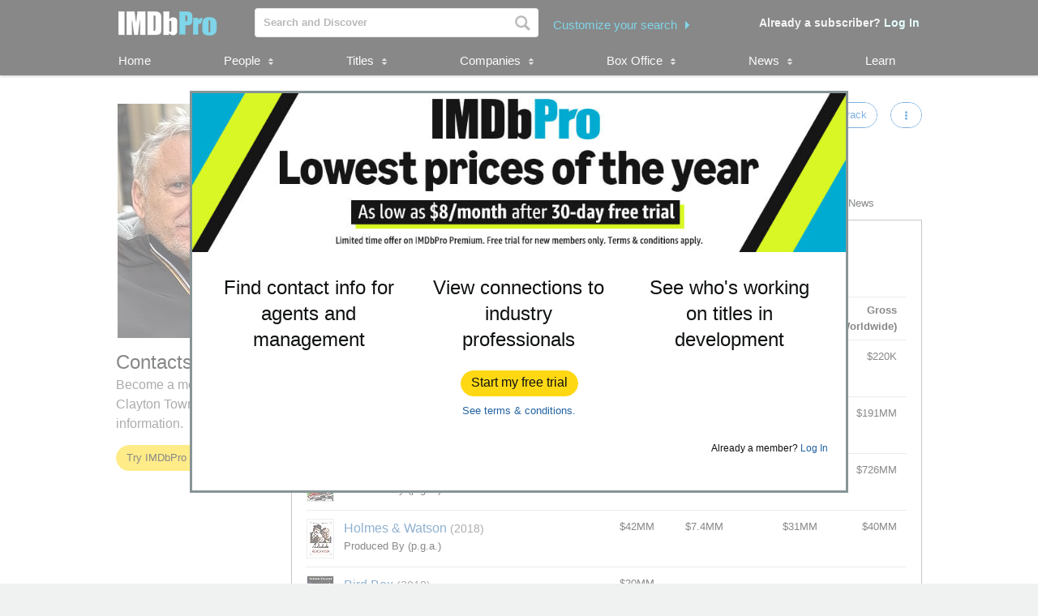

--- FILE ---
content_type: text/html;charset=UTF-8
request_url: https://pro.imdb.com/name/nm0870106/?ref_=tt_pub_fm_prodr
body_size: 28236
content:


    



<!doctype html><!--[if IE 8]><html class="a-no-js a-lt-ie10 a-lt-ie9 a-ie8" data-19ax5a9jf="dingo"><![endif]--><!--[if IE 9]><html class="a-no-js a-lt-ie10 a-ie9" data-19ax5a9jf="dingo"><![endif]--><!--[if !IE]><!--><html class="a-no-js" data-19ax5a9jf="dingo"><!--<![endif]--><head><script>var aPageStart = (new Date()).getTime();</script><meta charset="utf-8"><script type="a-state" data-a-state="{&quot;key&quot;: &quot;csm&quot;}">
{"pageType": "name", "subpageType": "v2_credits_public"}
</script>
<meta name="description" content="See Clayton Townsend's contact, representation, publicist, and legal information. Explore Clayton Townsend's credits, follow attached in-development titles, and track popularity with STARmeter. IMDbPro &mdash; The essential resource for entertainment professionals.">
<meta property="og:image" content=https://m.media-amazon.com/images/M/MV5BY2I0MzViNzYtM2UxNS00MWI0LWE3NjYtZWFkOTZmYmUxYjM0XkEyXkFqcGc@._V1_CR103,75,753,1130_.jpg />
<title dir="ltr">Clayton Townsend - Contact Info, Agent, Manager | IMDbPro</title> <link rel="icon" href="https://m.media-amazon.com/images/S/sash/y41fw5S$yXMZ$C3.svg" />
<link rel="shortcut icon" href="https://m.media-amazon.com/images/S/sash/AvwPSwr7$w8fgmc.ico" />
<link rel="apple-touch-icon" href="https://m.media-amazon.com/images/S/sash/zitGXdV7DR8RFeo.png" />
<link rel="apple-touch-icon" sizes="72x72" href="https://m.media-amazon.com/images/S/sash/2RrWZfB2tDvXFfs.png" />
<link rel="apple-touch-icon" sizes="96x96" href="https://m.media-amazon.com/images/S/sash/jdJDWZ9iRWJ4R1i.png" />
<link rel="apple-touch-icon" sizes="120x120" href="https://m.media-amazon.com/images/S/sash/fFIZv5nENenPGIn.png" />
<link rel="apple-touch-icon" sizes="152x152" href="https://m.media-amazon.com/images/S/sash/Hbel7FWOmNDzhoK.png" />
<link rel="apple-touch-icon" sizes="192x192" href="https://m.media-amazon.com/images/S/sash/GQmfueRbQfFF563.png" />
<script>
var ue_sid = "000-0000000-0000000"; // inject session id
var ue_id = "60XF7GEHS3DDTNSRWEGS"; // inject main request id
</script>
<link rel="stylesheet" href="https://images-na.ssl-images-amazon.com/images/I/21tNz3PlzXL._RC|51MqAENQaOL.css_.css?AUIClients/AmazonUI" />
<link rel="stylesheet" href="https://images-na.ssl-images-amazon.com/images/I/11T9EXq1JNL._RC|01KbPkJKMzL.css,412s8ebdtpL.css,31V6fmdY0HL.css,21F+jldZv3L.css,01xH+fhFIJL.css,01ik5s7rovL.css,413Vvv3GONL.css,1170nDgl0uL.css,01Rw4F+QU6L.css,11NeGmEx+fL.css,01LmAy9LJTL.css,01IdKcBuAdL.css,01iHqjS7YfL.css,01bwGDJt6oL.css,213SvdzcXDL.css,11pDJV08stL.css,511KkDNSLTL.css,01HWrzt-WgL.css,01XPHJk60-L.css,11aX6hlPzjL.css,01GAxF7K5tL.css,01ZM-s8Z3xL.css,21XNSBBMC0L.css,113riEYi1ML.css,21TxBPhrLyL.css,21JoaM89VBL.css,31Jfy0QLD7L.css,11OoyDiN-7L.css,31-xB6WP+8L.css,11PDZ29p-PL.css,11s5ziHwt9L.css,215WpAjwzoL.css,11sUwulETuL.css,11uKlxmUoyL.css,01xFKTPySiL.css,21CtNYF5kHL.css,21SgPEMO5sL.css,11sS-okdFDL.css,21EMKEfpuPL.css,11eYW22Jy7L.css,119tiEPD7pL.css,11sA4XQpKNL.css,01890+Vwk8L.css,11hD+RoITTL.css,01qiwJ7qDfL.css,21AS3Iv3HQL.css,016mfgi+D2L.css,01EBrdNjxaL.css,21Rk-wJnagL.css,21-6hxHqSmL.css,013-xYw+SRL.css_.css?AUIClients/AmazonUI#not-trident" />
<link rel="stylesheet" href="https://images-na.ssl-images-amazon.com/images/I/01SdjaY0ZsL._RC|D1rh4dy3REL.css_.css?AUIClients/IMDbProSiteAssets" />
<link rel="stylesheet" href="https://images-na.ssl-images-amazon.com/images/I/513y0tt2hqL.css?AUIClients/IMDbProSiteHeaderFooterAssets" />
<link rel="stylesheet" href="https://images-na.ssl-images-amazon.com/images/I/41kG9ApL4eL._RC|01Q3naeSSML.css,41F1rfQ59nL.css_.css?AUIClients/IMDbProConstPageAssets" />
<link rel="stylesheet" href="https://images-na.ssl-images-amazon.com/images/I/016X47kCUXL.css?AUIClients/IMDbProSiteClientAssets" />
<link rel="stylesheet" href="https://images-na.ssl-images-amazon.com/images/I/01LPI7Ef+XL.css?AUIClients/IMDbProSiteHappyOrNotAssets" />
<link rel="stylesheet" href="https://images-na.ssl-images-amazon.com/images/I/01Slj4CQ-2L.css?AUIClients/IMDbProSiteNamePageAssets" />
<link rel="stylesheet" href="https://images-na.ssl-images-amazon.com/images/I/11vqdt1isDL.css?AUIClients/AmazonUIFormExtras#not-trident" />
<script>
(function(b,a,c,d){if((b=b.AmazonUIPageJS||b.P)&&b.when&&b.register){c=[];for(a=a.currentScript;a;a=a.parentElement)a.id&&c.push(a.id);return b.log("A copy of P has already been loaded on this page.","FATAL",c.join(" "))}})(window,document,Date);(function(a,b,c,d){"use strict";a._pSetI=function(){return null}})(window,document,Date);(function(c,e,I,B){"use strict";c._pd=function(){var a,u;return function(C,f,h,k,b,D,v,E,F){function w(d){try{return d()}catch(J){return!1}}function l(){if(m){var d={w:c.innerWidth||b.clientWidth,h:c.innerHeight||b.clientHeight};5<Math.abs(d.w-q.w)||50<d.h-q.h?(q=d,n=4,(d=a.mobile||a.tablet?450<d.w&&d.w>d.h:1250<=d.w)?k(b,"a-ws"):b.className=v(b,"a-ws")):0<n&&(n--,x=setTimeout(l,16))}}function G(d){(m=d===B?!m:!!d)&&l()}function H(){return m}if(!u){u=!0;var r=function(){var d=["O","ms","Moz","Webkit"],
c=e.createElement("div");return{testGradients:function(){return!0},test:function(a){var b=a.charAt(0).toUpperCase()+a.substr(1);a=(d.join(b+" ")+b+" "+a).split(" ");for(b=a.length;b--;)if(""===c.style[a[b]])return!0;return!1},testTransform3d:function(){return!0}}}(),y=b.className,z=/(^| )a-mobile( |$)/.test(y),A=/(^| )a-tablet( |$)/.test(y);a={audio:function(){return!!e.createElement("audio").canPlayType},video:function(){return!!e.createElement("video").canPlayType},canvas:function(){return!!e.createElement("canvas").getContext},
svg:function(){return!!e.createElementNS&&!!e.createElementNS("http://www.w3.org/2000/svg","svg").createSVGRect},offline:function(){return navigator.hasOwnProperty&&navigator.hasOwnProperty("onLine")&&navigator.onLine},dragDrop:function(){return"draggable"in e.createElement("span")},geolocation:function(){return!!navigator.geolocation},history:function(){return!(!c.history||!c.history.pushState)},webworker:function(){return!!c.Worker},autofocus:function(){return"autofocus"in e.createElement("input")},
inputPlaceholder:function(){return"placeholder"in e.createElement("input")},textareaPlaceholder:function(){return"placeholder"in e.createElement("textarea")},localStorage:function(){return"localStorage"in c&&null!==c.localStorage},orientation:function(){return"orientation"in c},touch:function(){return"ontouchend"in e},gradients:function(){return r.testGradients()},hires:function(){var a=c.devicePixelRatio&&1.5<=c.devicePixelRatio||c.matchMedia&&c.matchMedia("(min-resolution:144dpi)").matches;E("hiRes"+
(z?"Mobile":A?"Tablet":"Desktop"),a?1:0);return a},transform3d:function(){return r.testTransform3d()},touchScrolling:function(){return f(/Windowshop|android|OS ([5-9]|[1-9][0-9]+)(_[0-9]{1,2})+ like Mac OS X|SOFTWARE=([5-9]|[1-9][0-9]+)(.[0-9]{1,2})+.*DEVICE=iPhone|Chrome|Silk|Firefox|Trident.+?; Touch/i)},ios:function(){return f(/OS [1-9][0-9]*(_[0-9]*)+ like Mac OS X/i)&&!f(/trident|Edge/i)},android:function(){return f(/android.([1-9]|[L-Z])/i)&&!f(/trident|Edge/i)},mobile:function(){return z},
tablet:function(){return A},rtl:function(){return"rtl"===b.dir}};for(var g in a)a.hasOwnProperty(g)&&(a[g]=w(a[g]));for(var t="textShadow textStroke boxShadow borderRadius borderImage opacity transform transition".split(" "),p=0;p<t.length;p++)a[t[p]]=w(function(){return r.test(t[p])});var m=!0,x=0,q={w:0,h:0},n=4;l();h(c,"resize",function(){clearTimeout(x);n=4;l()});b.className=v(b,"a-no-js");k(b,"a-js");!f(/OS [1-8](_[0-9]*)+ like Mac OS X/i)||c.navigator.standalone||f(/safari/i)||k(b,"a-ember");
h=[];for(g in a)a.hasOwnProperty(g)&&a[g]&&h.push("a-"+g.replace(/([A-Z])/g,function(a){return"-"+a.toLowerCase()}));k(b,h.join(" "));b.setAttribute("data-aui-build-date",F);C.register("p-detect",function(){return{capabilities:a,localStorage:a.localStorage&&D,toggleResponsiveGrid:G,responsiveGridEnabled:H}});return a||{}}}}()})(window,document,Date);(function(a,p,q,k){function m(e,b,c,g){a.P.when.apply(a.P,b).register("flow:"+e,function(){var a=g.apply(this,arguments);return c||a})}function l(e){a.P.log(e,"FATAL","AmazonUIPageJS@AUIDefineJS")}function f(a,b,c){Object.defineProperty(a,b,{value:c,writable:!1})}function n(e,b,c){"string"!==typeof e&&a.P.error("Anonymous modules are not supported.");var g=c!==k?c:"function"===typeof b?b:k;g||a.P.error("A callback must be provided");var f,h=[];if(c&&Array.isArray(b)&&(h=b.reduce(function(b,d){if("module"===
d||"require"===d)a.P.error('"module" or "require" injection is not supported.');else if("exports"===d){d=f={};var c="flow:"+e+"-exports";a.P.declare(c,d);b.push(c)}else 0!==d.lastIndexOf("@amzn/",0)?l("Dependency "+d+" does not begin with '@amzn/'"):b.push("flow:"+d);return b},[]),b.length!==h.length))return;m(e,h,f,g)}"use strict";Object.prototype.hasOwnProperty.call(a,"aui")?l("AUIDefineJS is already present globally"):(f(a,"aui",{}),f(a.aui,"amd_define",n))})(window,document,Date);(function(g,h,C,D){function K(a){l&&l.tag&&l.tag(p(":","aui",a))}function q(a,b){l&&l.count&&l.count("aui:"+a,0===b?0:b||(l.count("aui:"+a)||0)+1)}function L(a){try{return a.test(navigator.userAgent)}catch(b){return!1}}function x(a,b,c){a.addEventListener?a.addEventListener(b,c,!1):a.attachEvent&&a.attachEvent("on"+b,c)}function p(a,b,c,f){b=b&&c?b+a+c:b||c;return f?p(a,b,f):b}function y(a,b,c){try{Object.defineProperty(a,b,{value:c,writable:!1})}catch(f){a[b]=c}return c}function M(a,b){a.className=
N(a,b)+" "+b}function N(a,b){return(" "+a.className+" ").split(" "+b+" ").join(" ").replace(/^ | $/g,"")}function aa(a,b,c){var f=c=a.length,e=function(){f--||(E.push(b),F||(m?m.set(z):setTimeout(z,0),F=!0))};for(e();c--;)O[a[c]]?e():(u[a[c]]=u[a[c]]||[]).push(e)}function ba(a,b,c,f,e){var d=h.createElement(a?"script":"link");x(d,"error",f);e&&x(d,"load",e);a?(d.type="text/javascript",d.async=!0,c&&/AUIClients|images[/]I/.test(b)&&d.setAttribute("crossorigin","anonymous"),d.src=b):(d.rel="stylesheet",
d.href=b);h.getElementsByTagName("head")[0].appendChild(d)}function P(a,b){return function(c,f){function e(){ba(b,c,d,function(b){G?q("resource_unload"):d?(d=!1,q("resource_retry"),e()):(q("resource_error"),a.log("Asset failed to load: "+c));b&&b.stopPropagation?b.stopPropagation():g.event&&(g.event.cancelBubble=!0)},f)}if(Q[c])return!1;Q[c]=!0;q("resource_count");var d=!0;return!e()}}function ca(a,b,c){for(var f={name:a,guard:function(c){return b.guardFatal(a,c)},guardTime:function(a){return b.guardTime(a)},
logError:function(c,d,e){b.logError(c,d,e,a)}},e=[],d=0;d<c.length;d++)A.hasOwnProperty(c[d])&&(e[d]=H.hasOwnProperty(c[d])?H[c[d]](A[c[d]],f):A[c[d]]);return e}function v(a,b,c,f,e){return function(d,k){function n(){var a=null;f?a=k:"function"===typeof k&&(q.start=r(),a=k.apply(g,ca(d,h,l)),q.end=r());if(b){A[d]=a;a=d;for(O[a]=!0;(u[a]||[]).length;)u[a].shift()();delete u[a]}q.done=!0}var h=e||this;"function"===typeof d&&(k=d,d=D);b&&(d=d?d.replace(R,""):"__NONAME__",I.hasOwnProperty(d)&&h.error(p(", reregistered by ",
p(" by ",d+" already registered",I[d]),h.attribution),d),I[d]=h.attribution);for(var l=[],m=0;m<a.length;m++)l[m]=a[m].replace(R,"");var q=w[d||"anon"+ ++da]={depend:l,registered:r(),namespace:h.namespace};d&&ea.hasOwnProperty(d);c?n():aa(l,h.guardFatal(d,n),d);return{decorate:function(a){H[d]=h.guardFatal(d,a)}}}}function S(a){return function(){var b=Array.prototype.slice.call(arguments);return{execute:v(b,!1,a,!1,this),register:v(b,!0,a,!1,this)}}}function J(a,b){return function(c,f){f||(f=c,c=
D);var e=this.attribution;return function(){n.push(b||{attribution:e,name:c,logLevel:a});var d=f.apply(this,arguments);n.pop();return d}}}function B(a,b){this.load={js:P(this,!0),css:P(this)};y(this,"namespace",b);y(this,"attribution",a)}function T(){h.body?k.trigger("a-bodyBegin"):setTimeout(T,20)}"use strict";var t=C.now=C.now||function(){return+new C},r=function(a){return a&&a.now?a.now.bind(a):t}(g.performance),fa=r(),ea={},l=g.ue;K();K("aui_build_date:3.25.7-2025-11-21");var U={getItem:function(a){try{return g.localStorage.getItem(a)}catch(b){}},
setItem:function(a,b){try{return g.localStorage.setItem(a,b)}catch(c){}}},m=g._pSetI(),E=[],ha=[],F=!1,ia=navigator.scheduling&&"function"===typeof navigator.scheduling.isInputPending;var z=function(){for(var a=m?m.set(z):setTimeout(z,0),b=t();ha.length||E.length;)if(E.shift()(),m&&ia){if(150<t()-b&&!navigator.scheduling.isInputPending()||50<t()-b&&navigator.scheduling.isInputPending())return}else if(50<t()-b)return;m?m.clear(a):clearTimeout(a);F=!1};var O={},u={},Q={},G=!1;x(g,"beforeunload",function(){G=
!0;setTimeout(function(){G=!1},1E4)});var R=/^prv:/,I={},A={},H={},w={},da=0,ja=String.fromCharCode(92),n=[],V=!0,W=g.onerror;g.onerror=function(a,b,c,f,e){e&&"object"===typeof e||(e=Error(a,b,c),e.columnNumber=f,e.stack=b||c||f?p(ja,e.message,"at "+p(":",b,c,f)):D);var d=n.pop()||{};e.attribution=p(":",e.attribution||d.attribution,d.name);e.logLevel=d.logLevel;e.attribution&&console&&console.log&&console.log([e.logLevel||"ERROR",a,"thrown by",e.attribution].join(" "));n=[];W&&(d=[].slice.call(arguments),
d[4]=e,W.apply(g,d))};B.prototype={logError:function(a,b,c,f){b={message:b,logLevel:c||"ERROR",attribution:p(":",this.attribution,f)};if(g.ueLogError)return g.ueLogError(a||b,a?b:null),!0;console&&console.error&&(console.log(b),console.error(a));return!1},error:function(a,b,c,f){a=Error(p(":",f,a,c));a.attribution=p(":",this.attribution,b);throw a;},guardError:J(),guardFatal:J("FATAL"),guardCurrent:function(a){var b=n[n.length-1];return b?J(b.logLevel,b).call(this,a):a},guardTime:function(a){var b=
n[n.length-1],c=b&&b.name;return c&&c in w?function(){var b=r(),e=a.apply(this,arguments);w[c].async=(w[c].async||0)+r()-b;return e}:a},log:function(a,b,c){return this.logError(null,a,b,c)},declare:v([],!0,!0,!0),register:v([],!0),execute:v([]),AUI_BUILD_DATE:"3.25.7-2025-11-21",when:S(),now:S(!0),trigger:function(a,b,c){var f=t();this.declare(a,{data:b,pageElapsedTime:f-(g.aPageStart||NaN),triggerTime:f});c&&c.instrument&&X.when("prv:a-logTrigger").execute(function(b){b(a)})},handleTriggers:function(){this.log("handleTriggers deprecated")},
attributeErrors:function(a){return new B(a)},_namespace:function(a,b){return new B(a,b)},setPriority:function(a){V?V=!1:this.log("setPriority only accept the first call.")}};var k=y(g,"AmazonUIPageJS",new B);var X=k._namespace("PageJS","AmazonUI");X.declare("prv:p-debug",w);k.declare("p-recorder-events",[]);k.declare("p-recorder-stop",function(){});y(g,"P",k);T();if(h.addEventListener){var Y;h.addEventListener("DOMContentLoaded",Y=function(){k.trigger("a-domready");h.removeEventListener("DOMContentLoaded",
Y,!1)},!1)}var Z=h.documentElement,ka=g._pd(k,L,x,M,Z,U,N,q,"3.25.7-2025-11-21");L(/UCBrowser/i)||ka.localStorage&&M(Z,U.getItem("a-font-class"));k.declare("a-event-revised-handling",!1);k.declare("a-fix-event-off",!1);q("pagejs:pkgExecTime",r()-fa)})(window,document,Date);(function(d,C,E,F){function t(m){e&&e.tag&&e.tag(f(":","aui",m))}function g(m,d){e&&e.count&&e.count("aui:"+m,0===d?0:d||(e.count("aui:"+m)||0)+1)}function v(d){try{return d.test(navigator.userAgent)}catch(x){return!1}}function k(d){return"function"===typeof d}function w(d,f,h){d.addEventListener?d.addEventListener(f,h,!1):d.attachEvent&&d.attachEvent("on"+f,h)}function f(d,g,h,k){g=g&&h?g+d+h:g||h;return k?f(d,g,k):g}"use strict";var e=d.ue,z=String.fromCharCode(92);P.execute("RetailPageServiceWorker",
function(){function m(a,b){l.controller&&a?(a={feature:"retail_service_worker_messaging",command:a},b&&(a.data=b),l.controller.postMessage(a)):a&&g("sw:sw_message_no_ctrl",1)}function x(a){var b=a.data;if(b&&"retail_service_worker_messaging"===b.feature&&b.command&&b.data){var c=b.data;a=d.ue;var n=d.ueLogError;switch(b.command){case "log_counter":a&&k(a.count)&&c.name&&a.count(c.name,0===c.value?0:c.value||1);break;case "log_tag":a&&k(a.tag)&&c.tag&&(a.tag(c.tag),b=d.uex,a.isl&&k(b)&&b("at"));break;
case "log_error":n&&k(n)&&c.message&&n({message:c.message,logLevel:c.level||"ERROR",attribution:c.attribution||"RetailServiceWorker"});break;case "log_weblab_trigger":if(!c.weblab||!c.treatment)break;a&&k(a.trigger)?a.trigger(c.weblab,c.treatment):(g("sw:wt:miss"),g("sw:wt:miss:"+c.weblab+":"+c.treatment));break;default:g("sw:unsupported_message_command",1)}}}function h(a,b){return"sw:"+(b||"")+":"+a+":"}function y(){p.forEach(function(a){t(a)})}function r(a){return a.capabilities.isAmazonApp&&a.capabilities.android}
function A(a,b,c){if(b)if(b.mshop&&r(a))a=h(c,"mshop_and"),b=b.mshop.action,p.push(a+"supported"),b(a,c);else if(b.browser){a=v(/Chrome/i)&&!v(/Edge/i)&&!v(/OPR/i)&&!a.capabilities.isAmazonApp&&!v(new RegExp(z+"bwv"+z+"b"));var d=b.browser;b=h(c,"browser");a?(a=d.action,p.push(b+"supported"),a(b,c)):p.push(b+"unsupported")}}function B(a,b,c){a&&p.push(h("register",c)+"unsupported");b&&p.push(h("unregister",c)+"unsupported");y()}try{var l=navigator.serviceWorker}catch(a){t("sw:nav_err")}(function(){if(l){var a=
function(){m("page_loaded",{rid:d.ue_id,mid:d.ue_mid,pty:d.ue_pty,sid:d.ue_sid,spty:d.ue_spty,furl:d.ue_furl})};w(l,"message",x);m("client_messaging_ready");P.when("load").execute(a);w(l,"controllerchange",function(){m("client_messaging_ready");"complete"===C.readyState&&a()})}})();var p=[],q=function(a,b){var c=d.uex,n=d.uet;a=f(":","aui","sw",a);"ld"===b&&k(c)?c("ld",a,{wb:1}):k(n)&&n(b,a,{wb:1})},D=function(a,b,c){function n(a){b&&k(b.failure)&&b.failure(a)}function h(){m=setTimeout(function(){t(f(":",
"sw:"+e,u.TIMED_OUT));n({ok:!1,statusCode:u.TIMED_OUT,done:!1});q(e,"ld")},c||4E3)}var u={NO_CONTROLLER:"no_ctrl",TIMED_OUT:"timed_out",UNSUPPORTED_BROWSER:"unsupported_browser",UNEXPECTED_RESPONSE:"unexpected_response"},e=f(":",a.feature,a.command),m,p=!0;if("MessageChannel"in d&&l&&"controller"in l)if(l.controller){var r=new MessageChannel;r.port1.onmessage=function(c){(c=c.data)&&c.feature===a.feature&&c.command===a.command?(p&&(q(e,"cf"),p=!1),q(e,"af"),clearTimeout(m),c.done||h(),c.ok?b&&k(b.success)&&
b.success(c):n(c),c.done&&q(e,"ld")):g(f(":","sw:"+e,u.UNEXPECTED_RESPONSE),1)};h();q(e,"bb");l.controller.postMessage(a,[r.port2])}else t(f(":","sw:"+a.feature,u.NO_CONTROLLER)),n({ok:!1,statusCode:u.NO_CONTROLLER,done:!0});else t(f(":","sw:"+a.feature,u.UNSUPPORTED_BROWSER)),n({ok:!1,statusCode:u.UNSUPPORTED_BROWSER,done:!0})};(function(){l?(q("ctrl_changed","bb"),l.addEventListener("controllerchange",function(){t("sw:ctrl_changed");q("ctrl_changed","ld")})):g(f(":","sw:ctrl_changed","sw_unsupp"),
1)})();(function(){var a=function(){q(b,"ld");var a=d.uex;D({feature:"page_proxy",command:"request_feature_tags"},{success:function(b){b=b.data;Array.isArray(b)&&b.forEach(function(a){"string"===typeof a?t(f(":","sw:ppft",a)):g(f(":","sw:ppft","invalid_tag"),1)});g(f(":","sw:ppft","success"),1);e&&e.isl&&k(a)&&a("at")},failure:function(a){g(f(":","sw:ppft","error:"+(a.statusCode||"ppft_error")),1)}})};if("requestIdleCallback"in d){var b=f(":","ppft","callback_ricb");d.requestIdleCallback(a,{timeout:1E3})}else b=
f(":","ppft","callback_timeout"),setTimeout(a,0);q(b,"bb")})();(function(a){var b=a.reg,c=a.unreg;l&&l.getRegistrations?(P.when("A").execute(function(b){if((a.reg.mshop||a.unreg.mshop)&&"function"===typeof r&&r(b)){var f=a.reg.mshop?"T1":"C",e=d.ue;e&&e.trigger?e.trigger("MSHOP_SW_CLIENT_446196",f):g("sw:mshop:wt:failed")}A(b,c,"unregister")}),w(d,"load",function(){P.when("A").execute(function(a){A(a,b,"register");y()})})):(B(b&&b.browser,c&&c.browser,"browser"),P.when("A").execute(function(a){"function"===
typeof r&&r(a)&&B(b&&b.mshop,c&&c.mshop,"mshop_and")}))})({reg:{},unreg:{}})})})(window,document,Date);
(window.AmazonUIPageJS ? AmazonUIPageJS : P).load.js('https://images-na.ssl-images-amazon.com/images/I/11zuylp74DL._RC|61xJcNKKLXL.js,11Y+5x+kkTL.js,51LPrROZ2JL.js,11yKORv-GTL.js,11GgN1+C7hL.js,01+z+uIeJ-L.js,01VRMV3FBdL.js,21NadQlXUWL.js,01vRf9id2EL.js,11a7qqY8xXL.js,11oPtw-q-gL.js,51C4kaFbiAL.js,11FhdH2HZwL.js,11wb9K3sw0L.js,11BrgrMAHUL.js,11GPhx42StL.js,210X-JWUe-L.js,01Svfxfy8OL.js,615UZg04yvL.js,01ikBbTAneL.js,31KAF--uG1L.js,01qXJuwGmxL.js,01WlsjNmqIL.js,11F929pmpYL.js,31vxRYDelFL.js,01rpauTep4L.js,31wjiT+nvTL.js,011FfPwYqHL.js,21vGxgxnRsL.js,01ayO27tRRL.js,21kN0q4IA-L.js,11vb6P5C5AL.js,01Igsf3VkzL.js_.js?AUIClients/AmazonUI');
(window.AmazonUIPageJS ? AmazonUIPageJS : P).load.js('https://images-na.ssl-images-amazon.com/images/I/21ZMwVh4T0L._RC|21OJDARBhQL.js,1140xMp++9L.js,411cVmdl12L.js,21eSNvaI9RL.js,819o1I47KDL.js_.js?AUIClients/IMDbProSiteAssets');
(window.AmazonUIPageJS ? AmazonUIPageJS : P).load.js('https://images-na.ssl-images-amazon.com/images/I/51eNl4UklBL.js?AUIClients/IMDbProSiteHeaderFooterAssets');
(window.AmazonUIPageJS ? AmazonUIPageJS : P).load.js('https://images-na.ssl-images-amazon.com/images/I/51PJncypm8L._RC|21WCCmmllEL.js,81WQ78Snf1L.js_.js?AUIClients/IMDbProConstPageAssets');
(window.AmazonUIPageJS ? AmazonUIPageJS : P).load.js('https://images-na.ssl-images-amazon.com/images/I/213u+QfGwOL.js?AUIClients/IMDbProSiteClientAssets');
(window.AmazonUIPageJS ? AmazonUIPageJS : P).load.js('https://images-na.ssl-images-amazon.com/images/I/01PG7huupRL.js?AUIClients/IMDbProSiteConnectionsAssets');
(window.AmazonUIPageJS ? AmazonUIPageJS : P).load.js('https://images-na.ssl-images-amazon.com/images/I/119fxgzqHnL.js?AUIClients/IMDbProSiteHappyOrNotAssets');
(window.AmazonUIPageJS ? AmazonUIPageJS : P).load.js('https://images-na.ssl-images-amazon.com/images/I/01hE-MZBZIL.js?AUIClients/IMDbProSiteNamePageAssets');
(window.AmazonUIPageJS ? AmazonUIPageJS : P).load.js('https://images-na.ssl-images-amazon.com/images/I/01ifGy5gwSL.js?AUIClients/IMDbProSitePrimaryProfessionAssets');
(window.AmazonUIPageJS ? AmazonUIPageJS : P).load.js('https://images-na.ssl-images-amazon.com/images/I/31jdfgcsPAL.js?AUIClients/AmazonUIFormControlsJS');
</script>
<style>
@font-face {
font-family: 'Glyphicons Regular';
src: url('/api/fonts/glyphicons-regular-192.eot');
src: url('/api/fonts/glyphicons-regular-192.eot?#iefix') format('embedded-opentype'),
url('/api/fonts/glyphicons-regular-192.woff2') format('woff2'),
url('/api/fonts/glyphicons-regular-192.woff') format('woff'),
url('/api/fonts/glyphicons-regular-192.ttf') format('truetype'),
url('/api/fonts/glyphicons-regular-192.svg#glyphiconsregular') format('svg');
font-weight: normal;
font-style: normal;
}
@font-face {
font-family: 'Glyphicons Halflings';
src: url('/api/fonts/glyphicons-halflings-regular-192.eot');
src: url('/api/fonts/glyphicons-halflings-regular-192.eot?#iefix') format('embedded-opentype'),
url('/api/fonts/glyphicons-halflings-regular-192.woff2') format('woff2'),
url('/api/fonts/glyphicons-halflings-regular-192.woff') format('woff'),
url('/api/fonts/glyphicons-halflings-regular-192.ttf') format('truetype'),
url('/api/fonts/glyphicons-halflings-regular-192.svg#glyphicons_halflingsregular') format('svg');
font-weight: normal;
font-style: normal;
}
@font-face {
font-family: 'Glyphicons Social';
src: url('/api/fonts/glyphicons-social-regular.eot');
src: url('/api/fonts/glyphicons-social-regular.eot?#iefix') format('embedded-opentype'),
url('/api/fonts/glyphicons-social-regular.woff2') format('woff2'),
url('/api/fonts/glyphicons-social-regular.woff') format('woff'),
url('/api/fonts/glyphicons-social-regular.ttf') format('truetype'),
url('/api/fonts/glyphicons-social-regular.svg#glyphicons_socialregular') format('svg');
font-weight: normal;
font-style: normal;
}
</style>
<script type="a-state" data-a-state="{&quot;key&quot;: &quot;site-type-state&quot;}">
{"isApp": false}
</script>
<link rel="canonical" href="https://pro.imdb.com/name/nm0870106/">
</head><body id="name" class="a-color-offset-background credits const_page_wrapper a-aui_149818-c a-aui_152852-c a-aui_157141-c a-aui_160684-c a-aui_57326-c a-aui_72554-c a-aui_accessibility_49860-c a-aui_attr_validations_1_51371-c a-aui_bolt_62845-c a-aui_pci_risk_banner_210084-c a-aui_perf_130093-c a-aui_tnr_v2_180836-c a-aui_ux_113788-c a-aui_ux_114039-c a-aui_ux_138741-c a-aui_ux_145937-c a-aui_ux_60000-c"><div id="a-page"><script type="a-state" data-a-state="{&quot;key&quot;:&quot;a-wlab-states&quot;}">{"AUI_149818":null,"AUI_152852":null,"AUI_157141":null,"AUI_160684":null,"AUI_57326":null,"AUI_72554":null,"AUI_ACCESSIBILITY_49860":null,"AUI_ATTR_VALIDATIONS_1_51371":null,"AUI_BOLT_62845":null,"AUI_PCI_RISK_BANNER_210084":null,"AUI_PERF_130093":null,"AUI_TNR_V2_180836":null,"AUI_UX_113788":null,"AUI_UX_114039":null,"AUI_UX_138741":null,"AUI_UX_145937":null,"AUI_UX_60000":null}</script>
<div id="logged_out_upsell_wrapper" class="a-section a-spacing-none a-padding-none">
<a name="slot_lightbox"></a>
<script type="text/javascript">if(typeof uet === 'function'){uet('bb','IMDbPro_UpsellWidget',{wb:1});}</script>
<span class="ab_widget">
<div id="logged_out_upsell" class="a-section"><div id="logged-out-modal-v2" class="a-section logged-out-modal-v2">
<div id="upsell-widget-v2" class="a-section thin-hero-top-text-groups-horizontal-login-cta-bottom"><div class="a-section a-spacing-none a-spacing-top-none a-padding-none aok-relative"><img alt="" src="https://m.media-amazon.com/images/G/01/IMDbPro/images/NYNY26/2_IMDbPro_2026_NYNYDesktopUpsell_1015x245.jpg" height="196px" width="806px"><div class="a-section a-padding-large thin-hero-top--headline-wrapper"><div class="a-section a-padding-large"><div class="a-section a-spacing-none a-spacing-top-none a-padding-medium a-text-left">
<h2 class="a-text-left"> <strong></strong>
</h2></div></div></div></div>
<div class="a-section a-padding-large"><div class="a-section a-spacing-none a-spacing-top-none a-padding-none"><div class="a-row"><div class="a-column a-span4"><div class="a-section a-spacing-none a-spacing-top-none a-padding-base"><div class="a-section a-spacing-none a-spacing-top-none a-padding-none a-text-left">
<span class="a-size-large a-color- ember_bold">
</span></div><div class="a-section a-spacing-none a-spacing-top-none a-padding-none a-text-center">
<span class="a-size-large a-color-"> Find contact info for agents and management
</span></div></div></div><div class="a-column a-span4"><div class="a-section a-spacing-none a-spacing-top-none a-padding-base"><div class="a-section a-spacing-none a-spacing-top-none a-padding-none a-text-left">
<span class="a-size-medium a-color- ember_bold">
</span></div><div class="a-section a-spacing-none a-spacing-top-none a-padding-none a-text-center">
<span class="a-size-large a-color-"> View connections to industry professionals
</span></div></div></div><div class="a-column a-span4 a-span-last"><div class="a-section a-spacing-none a-spacing-top-none a-padding-base"><div class="a-section a-spacing-none a-spacing-top-none a-padding-none a-text-left">
<span class="a-size-medium a-color- ember_bold">
</span></div><div class="a-section a-spacing-none a-spacing-top-none a-padding-none a-text-center">
<span class="a-size-large a-color-"> See who&#39;s working on titles in development
</span></div></div></div></div></div></div>
<div class="a-section a-spacing-large stick_to_bottom_absolute"><div class="a-section a-spacing-none a-spacing-top-none a-padding-none a-text-center">
<span class="a-declarative" data-action="log_event" data-log_event="{&quot;pageAction&quot;: &quot;upslb_signup&quot;}">
<span class="a-declarative" data-action="log_event" data-log_event="{&quot;pageAction&quot;: &quot;upslb&quot;}"><span class="a-button a-button-primary"><span class="a-button-inner"><a href="https://pro.imdb.com/signup/pro/start?rf=ProPublic&ref_=nm_pub_upslb_signup" data-bypassPublicRestriction="true" class="a-button-text" role="button"><span class="a-size-base-plus"> Start my free trial
</span></a></span></span></span>
</span></div>
<div class="a-section a-spacing-small a-spacing-top-small a-padding-none a-text-center"><a class="a-size- a-align- a-link-" href="https://help.imdb.com/article/issues/GARSGQ5WC93UCGVT?ref_=nm_pub_upslb_seemore"> See terms & conditions.
</a></div><div class="a-section a-spacing-none a-spacing-top-none a-padding-large a-text-right">
<span class="a-size-mini"> Already a member?
<a data-bypassPublicRestriction="true" class="a-size- a-align- a-link-" href="https://pro.imdb.com/login/ap?u=%2Fname%2Fnm0870106%2F&rf=ProPublic&ref_=nm_pub_upslb_login"><span class="a-declarative" data-action="log_event" data-log_event="{&quot;pageAction&quot;: &quot;upslb_login&quot;}"> Log In
</span></a></span></div></div></div>
<div id="id635060341" class="a-section"></div>
<script class="trackerconsent" trackertype="vendor" type="text/plain" vendor="755" pid="id635060341">
&lt;iframe src=&quot;/api/tracking/google/remarketing&quot; style=&quot;display: none;&quot;
sandbox=&quot;allow-same-origin allow-scripts&quot;&gt;&lt;/iframe&gt;
</script>
<div id="id1603703288" class="a-section"></div>
<script class="trackerconsent" trackertype="vendor" type="text/plain" vendor="793" pid="id1603703288">
&lt;iframe src=&quot;/api/tracking/rodeo/upsell&quot; style=&quot;display: none;&quot;
sandbox=&quot;allow-same-origin allow-scripts&quot;&gt;&lt;/iframe&gt;
</script>
<div id="id2117658049" class="a-section"></div>
<script class="trackerconsent" trackertype="vendor" type="text/plain" vendor="1126" pid="id2117658049">
&lt;script&gt;
(function(w,d,t,r,u){var f,n,i;w[u]=w[u]||[],f=function(){var o={ti:&quot;5488779&quot;};o.q=w[u],w[u]=new UET(o),w[u].push(&quot;pageLoad&quot;)},n=d.createElement(t),n.src=r,n.async=1,n.onload=n.onreadystatechange=function(){var s=this.readyState;s&amp;&amp;s!==&quot;loaded&quot;&amp;&amp;s!==&quot;complete&quot;||(f(),n.onload=n.onreadystatechange=null)},i=d.getElementsByTagName(t)[0],i.parentNode.insertBefore(n,i)})(window,document,&quot;script&quot;,&quot;//bat.bing.com/bat.js&quot;,&quot;uetq&quot;);
&lt;/script&gt;
</script>
</div>
<div id="logged_out_overlay" class="a-section"></div></div>
</span>
<script type="text/javascript">
if(typeof uex === 'function'){uex('ld','IMDbPro_UpsellWidget',{wb:1});}
</script>
</div>
<a name="slot_banner"></a>
<script type="text/javascript">if(typeof uet === 'function'){uet('bb','SiteStripeWidget',{wb:1});}</script>
<span class="ab_widget">
</span>
<script type="text/javascript">
if(typeof uex === 'function'){uex('ld','SiteStripeWidget',{wb:1});}
</script>
<a id="skip-link" href="#maincontent">
Skip to main content
</a>
<div cel_widget_id='pro_header' class='celwidget'>
<div id="header" class="no_print" role="banner">
<div class="content">
<div class="logo_container">
<a href="https://pro.imdb.com/?ref_=nm_pub_nv_hm_i" class="sprite logo over_dark" >IMDbPro</a>
</div>
<div id="search_container">
<form method="get" action="/find">
<label for="searchField" class="hidden">Search and Discover</label>
<input class="searchField"
id="searchField"
type="text"
name="q"
title="Search"
value=""
spellcheck=false
placeholder="Search and Discover" />
<script>
// Add this to make sure search dropdown will display before js files are loaded
document.getElementById('searchField').addEventListener('focus', () => {
document.getElementsByClassName('search-dropdown')[0].style.display = 'block';
}, true);
</script>
<a href="#" class="submit" aria-label="Search Button">
<div class="glyphicons glyphicons-search search_icon"></div>
</a>
<input type="hidden" name="ref_" value="nm_pub_nv_search" />
<div class="hidden search-dropdown" data-is-pro-member="false" data-has-full-access-to-suggestion-search="false">
<div class="search-dropdown__col">
<ul id="instantSearch">
<li class="hidden more">
<a href="/find?q=">
<span class="mag"></span>
<img class="wheel" alt="loading" src="https://m.media-amazon.com/images/S/sash/K5D0f3dzANq4eKJ.gif">
<span class="text ellipsis">
See all results for "<span class="matched" id="searchVal"></span>" &raquo;
</span>
</a>
</li>
<li class="hidden rvc_spinner">
<img class="wheel" alt="loading" src="https://m.media-amazon.com/images/S/sash/K5D0f3dzANq4eKJ.gif">
<span>
Loading recently visited pages
</span>
</li>
</ul>
</div>
<div id="discover-ingress" class="search-dropdown__col">
<h2>Your recent lists</h2>
<div class="hidden recent-lists-spinner">
<img class="wheel" alt="loading" src="https://m.media-amazon.com/images/S/sash/K5D0f3dzANq4eKJ.gif">
<span>Loading recent lists</span>
</div>
<div class="recent-lists"></div>
<div>
&raquo;
<a href="https://pro.imdb.com/list?ref_=recent_view_see_all_list" target="_blank"> See all your lists
</a> </div>
<br>
<div>
<strong>
<a href="https://pro.imdb.com/account/membership?ref_=instant_upgr" class="upsell-color" aria-label="Learn more about Pro memberships" target="_blank"> Upgrade to unlock the full search experience
</a> </strong>
<br>
Upgrade membership to unlock
<strong>Advanced Search for People, Titles, and Companies. </strong>
<a href="https://pro.imdb.com/account/membership?ref_=instant_upgr" aria-label="Learn more about Pro memberships" target="_blank"> Learn more
</a> <br>
<br>
</div>
</div>
</div>
</form>
</div>
<div id="advanced_search">
<a href="https://pro.imdb.com/discover/people?ref_=nm_pub_nv_adv_search" id="advanced_search_link" > Customize your search
<img id="advanced_search_arrow" src="https://m.media-amazon.com/images/S/sash/FSi5f7twDPVhrma.svg">
</a> </div>
<div class="non_subscribers">
<span>Already a subscriber? </span>
<a href="https://pro.imdb.com/login/ap?u=%2Fname%2Fnm0870106%2F" data-bypassPublicRestriction="true" >Log In</a>
</div>
</div>
</div>
<nav id="main_nav" class="no_print">
<ul role="menubar">
<li>
<a href="https://pro.imdb.com/?ref_=nm_pub_nv_hm" class="header" >Home</a>
</li>
<li>
<a aria-label="People" class="a-link-normal" href="#" role="menubar"> <span class="header">
People<span class="sprite arrow double"></span>
</span>
</a> <ul>
<li>
<a href="https://pro.imdb.com/discover/people?profession=any&sortOrder=STARMETER_ASC&includeDeceased=true&ref_=nm_pub_nv_ppl_tsm" > Top STARmeter
</a> </li>
<li>
<a href="https://pro.imdb.com/discover/people?profession=actor&ref_=nm_pub_nv_ppl_actr" > Actors
</a> </li>
<li>
<a href="https://pro.imdb.com/discover/people?profession=actress&ref_=nm_pub_nv_ppl_actrs" > Actresses
</a> </li>
<li>
<a href="https://pro.imdb.com/discover/people?profession=director&ref_=nm_pub_nv_ppl_dir" > Directors
</a> </li>
<li>
<a href="https://pro.imdb.com/discover/people?profession=writer&ref_=nm_pub_nv_ppl_wrt" > Writers
</a> </li>
<li>
<a href="https://pro.imdb.com/discover/people?profession=producer&ref_=nm_pub_nv_ppl_prodr" > Producers
</a> </li>
<li>
<a href="https://pro.imdb.com/discover/people?profession=talent_agent&ref_=nm_pub_nv_ppl_agnt" > Talent Agents
</a> </li>
<li>
<a href="https://pro.imdb.com/discover/people?profession=manager&ref_=nm_pub_nv_ppl_mgr" > Managers
</a> </li>
</ul>
</li>
<li>
<a aria-label="Titles" class="a-link-normal" href="#" role="menubar"> <span class="header">
Titles<span class="sprite arrow double"></span>
</span>
</a> <ul>
<li>
<a href="https://pro.imdb.com/discover/title?type=any&sortOrder=MOVIEMETER_ASC&ref_=nm_pub_nv_tt_tmm" > Top MOVIEmeter
</a> </li>
<li>
<a href="https://pro.imdb.com/discover/title?type=movie&status=development&ref_=nm_pub_nv_tt_dev" > Movies in Development
</a> </li>
<li>
<a href="https://pro.imdb.com/discover/title?type=movie&status=pre_production&ref_=nm_pub_nv_tt_pre" > Movies in Pre-Production
</a> </li>
<li>
<a href="https://pro.imdb.com/discover/title?type=movie&status=production&ref_=nm_pub_nv_tt_prod" > Movies in Production
</a> </li>
<li>
<a href="https://pro.imdb.com/discover/title?type=movie&status=post_production&ref_=nm_pub_nv_tt_post" > Movies in Post-Production
</a> </li>
<li>
<a href="https://pro.imdb.com/discover/title?type=movie&status=released&ref_=nm_pub_nv_tt_rel" > Released Movies
</a> </li>
<li>
<a href="https://pro.imdb.com/discover/title?type=tvSeries%2CtvEpisode%2CtvMovie%2CtvMiniSeries%2CtvSpecial%2CtvShort&status=production&ref_=nm_pub_nv_tt_tv_prod" > TV in Production
</a> </li>
</ul>
</li>
<li>
<a aria-label="Companies" class="a-link-normal" href="#" role="menubar"> <span class="header">
Companies<span class="sprite arrow double"></span>
</span>
</a> <ul>
<li>
<a href="https://pro.imdb.com/companies?ref_=nm_pub_nv_co_tcm#sort=ranking" >Top COMPANYmeter</a>
</li>
<li>
<a href="https://pro.imdb.com/companies?ref_=nm_pub_nv_co_pr#companyType=production&amp;sort=ranking" >Production Companies</a>
</li>
<li>
<a href="https://pro.imdb.com/companies?ref_=nm_pub_nv_co_agnc#companyType=talent-agency&amp;sort=ranking" >Talent Agencies</a>
</li>
<li>
<a href="https://pro.imdb.com/companies?ref_=nm_pub_nv_co_mgco#companyType=management&amp;sort=ranking" >Management Companies</a>
</li>
<li>
<a href="https://pro.imdb.com/companies?ref_=nm_pub_nv_co_dist#companyType=distributor&amp;sort=ranking" >Distributors</a>
</li>
<li>
<a href="https://pro.imdb.com/companies?ref_=nm_pub_nv_co_pub#companyType=publicist&amp;sort=ranking" >Publicists</a>
</li>
</ul>
</li>
<li>
<a aria-label="Box Office" class="a-link-normal" href="#" role="menubar"> <span class="header">
Box Office<span class="sprite arrow double"></span>
</span>
</a> <ul>
<li>
<a href="https://pro.imdb.com/boxoffice?ref_=nm_pub_nv_bo_domestic" >Domestic</a>
</li>
<li>
<a href="https://pro.imdb.com/boxoffice/intl?ref_=nm_pub_nv_bo_international" >International</a>
</li>
<li>
<a href="https://pro.imdb.com/boxoffice/worldwide?ref_=nm_pub_nv_bo_ww" >Worldwide</a>
</li>
<li>
<a href="https://pro.imdb.com/boxoffice/charts/overall?ref_=nm_pub_nv_bo_alltime" >All-Time</a>
</li>
<li>
<a href="https://pro.imdb.com/boxoffice/distributors?ref_=nm_pub_nv_bo_distributors" >Distributors</a>
</li>
<li>
<a href="https://pro.imdb.com/boxoffice/brand?ref_=nm_pub_nv_bo_brands" >Brands</a>
</li>
<li>
<a href="https://pro.imdb.com/boxoffice/franchise?ref_=nm_pub_nv_bo_franchises" >Franchises</a>
</li>
<li>
<a href="https://pro.imdb.com/boxoffice/genre?ref_=nm_pub_nv_bo_genres" >Genres</a>
</li>
<li>
<a href="https://pro.imdb.com/boxoffice/counts?ref_=nm_pub_nv_bo_counts" >Theater Counts</a>
</li>
</ul>
</li>
<li>
<a aria-label="News" class="a-link-normal" href="#" role="menubar"> <span class="header">
News<span class="sprite arrow double"></span>
</span>
</a> <ul>
<li>
<a href="https://pro.imdb.com/news?ref_=nm_pub_nv_nws_ts" >Top Stories</a>
</li>
<li>
<a href="https://pro.imdb.com/news/source/ns0000159?ref_=nm_pub_nv_nws_mojo" >Box Office Mojo</a>
</li>
<li>
<a href="https://pro.imdb.com/news/source/ns0052791?ref_=nm_pub_nv_nws_var" >Variety</a>
</li>
<li>
<a href="https://pro.imdb.com/news/source/ns0000001?ref_=nm_pub_nv_nws_hr" >Hollywood Reporter</a>
</li>
<li>
<a href="https://pro.imdb.com/news/source/ns0157106?ref_=nm_pub_nv_nws_ddl" >Deadline</a>
</li>
<li>
<a href="https://pro.imdb.com/news/source/ns0000236?ref_=nm_pub_nv_nws_wrap" >The Wrap</a>
</li>
</ul>
</li>
<li>
<a href="https://pro.imdb.com/learn?ref_=nm_pub_nv_lrn" class="header" >Learn</a>
</li>
</ul>
</nav>
</div>
<img alt="" src="https://m.media-amazon.com/images/G/01/IMDbPro/images/IMDbPro_payments_2x.png" class="print_only" id="printer_pro_logo" width="131px"> <div id="maincontent"></div>
<div id="const-page-fixed-heading" class="a-row const-page-fixed-heading"> <div cel_widget_id='pro_sticky_header' class='celwidget'>
<div data-menu-type-prefix="cp" class="a-section const-page-fixed-heading__container track_button_container"><div class="a-fixed-left-grid"><div class="a-fixed-left-grid-inner" style="padding-left:50px"><div class="a-fixed-left-grid-col a-col-left" style="width:50px;margin-left:-50px;float:left;"><img src="https://m.media-amazon.com/images/M/MV5BY2I0MzViNzYtM2UxNS00MWI0LWE3NjYtZWFkOTZmYmUxYjM0XkEyXkFqcGc@._V1_CR103,75,753,1130_UX45_CR0,0,45,67_.jpg" data-src-2x="https://m.media-amazon.com/images/M/MV5BY2I0MzViNzYtM2UxNS00MWI0LWE3NjYtZWFkOTZmYmUxYjM0XkEyXkFqcGc@._V1_CR103,75,753,1130_UX90_CR0,0,90,134_.jpg" data-original="" alt="Clayton Townsend's primary photo" title="Clayton Townsend's primary photo" width="45" height="67" class="scaled-image " /></div><div class="a-fixed-left-grid-col a-col-right" style="padding-left:0.5%;float:left;"><div class="a-fixed-left-grid"><div class="a-fixed-left-grid-inner" style="padding-left:580px"><div class="a-fixed-left-grid-col a-col-left" style="width:580px;margin-left:-580px;float:left;"><div class="a-fixed-left-grid-col a-col-right" style="padding-left:0%;float:left;"><div class="a-row"><span class="a-size-large"><span>Clayton Townsend</span></span></div></div></div>
<div class="a-text-right a-fixed-left-grid-col a-col-right" style="padding-left:0%;float:left;"><div class="a-section a-spacing-mini"></div>
<a data-page-action="contrib-pro-nm-edit" data-url="/contribute/inline?isModal=true&path=https%3A%2F%2Fcontribute.imdb.com%2Fupdates%2Fedit%3Fedit%3Dnm0870106%26deviceType%3Dmobile%26mode%3Dflyout%26ref_%3Dpro_nm_pub_edit&title=Edit%20page" data-linkType="NORMAL" class="a-size- a-align- a-link- open_contribute_flow" href="#"> <span class="a-declarative" data-action="log_event" data-log_event="{&quot;pageAction&quot;: &quot;contrib-pro-nm-edit&quot;}"><span class="a-button a-button-base pro_secondary_button"><span class="a-button-inner"><input class="a-button-input" type="submit" value="Edit page"><span class="a-button-text" aria-hidden="true">Edit page</span></span></span></span>
</a>
<span class="a-button a-button-base pro_secondary_button"><span class="a-button-inner"><input class="a-button-input" type="submit" value="Add to list"><span class="a-button-text" aria-hidden="true">Add to list</span></span></span>
<div data-constid="nm0870106" class="a-section a-spacing-none follow-status aok-inline-block"><span class="a-declarative" data-action="change_preference" data-change_preference="{&quot;constId&quot;: &quot;nm0870106&quot;, &quot;refmarker&quot;: &quot;nm_pub_follow_const_header&quot;, &quot;pageAction&quot;: &quot;nm-cp-notifpref-open&quot;, &quot;pageType&quot;: &quot;name&quot;, &quot;subpageType&quot;: &quot;follow&quot;, &quot;token&quot;: &quot;ght5GhUeLF4jNPELefGIDzvQIOIvxkswO5CVQXQAAAACAAAAAGluYodyYXcAAAAAQsYfyIH4nuL9rqj/////&quot;}"><a id="fixed-heading-tracking" class="a-size- a-align- a-link- unfollow-link" href="#"><span class="a-button a-button-base follow-button pro_secondary_button"><span class="a-button-inner"><input class="a-button-input" type="submit" value="Tracking"><span class="a-button-text" aria-hidden="true">Tracking</span></span></span>
</a></span>
<span class="a-declarative" data-action="follow" data-follow="{&quot;constId&quot;: &quot;nm0870106&quot;, &quot;refmarker&quot;: &quot;nm_pub_follow_const_header&quot;, &quot;pageAction&quot;: &quot;follow-nm-nm&quot;, &quot;pageType&quot;: &quot;name&quot;, &quot;subpageType&quot;: &quot;follow&quot;, &quot;token&quot;: &quot;ght5GhUeLF4jNPELefGIDzvQIOIvxkswO5CVQXQAAAACAAAAAGluYodyYXcAAAAAQsYfyIH4nuL9rqj/////&quot;}"><a class="a-size- a-align- a-link- follow-link" href="#"><span class="a-button a-button-base pro_secondary_button"><span class="a-button-inner"><input class="a-button-input" type="submit" value="Track"><span class="a-button-text" aria-hidden="true">Track</span></span></span>
</a></span></div>
<div class="a-popover-preload" id="a-popover-constHeadingKebabPopover"><div class="a-section a-spacing-none a-spacing-top-micro">
<a class="a-size- a-align- a-link- visit clickable_share_link" target="_blank" rel="noopener" href="http://www.imdb.com/name/nm0870106/?ref_=pro_nm_pub_visitcons">
<span class="a-declarative" data-action="log_event" data-log_event="{&quot;pageAction&quot;: &quot;pro-nm-visitcons&quot;}">Visit on IMDb</span></a>
</div></div>
<span class="a-declarative" data-action="log_event" data-log_event="{&quot;pageAction&quot;: &quot;nm-fixed-heading-more&quot;}"><span class="a-declarative" data-action="a-popover" data-a-popover="{&quot;name&quot;: &quot;constHeadingKebabPopover&quot;, &quot;width&quot;: 200, &quot;dataStrategy&quot;: &quot;preload&quot;, &quot;popoverLabel&quot;: &quot;Dropdown menu&quot;, &quot;position&quot;: &quot;triggerLeft&quot;, &quot;activate&quot;: &quot;onclick&quot;, &quot;closeButton&quot;: false, &quot;data&quot;: {&quot;pageAction&quot;: &quot;trk-open-options&quot;}, &quot;pageType&quot;: &quot;name&quot;, &quot;restoreFocusOnHide&quot;: false}" id="fixed-heading-dropdown"><span class="a-button a-button-base pro_secondary_button"><span class="a-button-inner"><input class="a-button-input" type="submit" value="Dropdown menu"><span class="a-button-text" aria-hidden="true"><span class="a-size- a-color- glyphicons glyphicons-icon glyphicons-option-vertical text aok-align-center"></span></span></span></span></span></span></div></div></div><div class="a-fixed-right-grid"><div class="a-fixed-right-grid-inner" style="padding-right:0px">
<span id="name_page_primary_professions">Producer, Production Manager, Location Management</span><span class="a-letter-space"></span><span class="a-letter-space"></span></div></div></div></div></div></div> </div>
</div>
<div id="center-content" class="a-row"><div class="a-column a-span12 a-color-base-background"><div class="a-container name-page-wrapper">
<div class="a-fixed-left-grid"><div class="a-fixed-left-grid-inner" style="padding-left:200px"><div class="a-fixed-left-grid-col a-col-left" style="width:200px;margin-left:-200px;float:left;">
<div cel_widget_id='pro_primary_image' class='celwidget'>
<div class="a-section a-spacing-base"><div id="primary_image" data-menu-type-prefix="cp" class="a-section a-spacing-top-micro">
<a data-source-const="nm0870106" class="a-size- a-align- a-link- photoSlideshow" href="https://pro.imdb.com/name/nm0870106/#rmConst=rm152807682">
<img alt="Primary photo for Clayton Townsend" src="https://m.media-amazon.com/images/M/MV5BY2I0MzViNzYtM2UxNS00MWI0LWE3NjYtZWFkOTZmYmUxYjM0XkEyXkFqcGc@._V1_CR103,75,753,1130_UX196_CR0,0,196,289_.jpg" data-src-2x="https://m.media-amazon.com/images/M/MV5BY2I0MzViNzYtM2UxNS00MWI0LWE3NjYtZWFkOTZmYmUxYjM0XkEyXkFqcGc@._V1_CR103,75,753,1130_UX392_CR0,0,392,578_.jpg" class="primary_image_highlight" height="289" width="196" title="Primary photo for Clayton Townsend">
</a></div></div> </div>
<div cel_widget_id='pro_contacts_section' class='celwidget'>
<div id="pro_contacts_section" class="a-section const_contacts"><div class="a-row a-spacing-none a-grid-vertical-align a-grid-bottom"><div class="a-column a-span6"><h2 class="a-size-large a-text-normal"> Contacts
</h2></div>
</div>
<p class="a-text-left a-size-base-plus a-color-secondary">Become a member to see Clayton Townsend's contact information.</p>
<a data-bypassPublicRestriction="true" class="a-link-normal" href="https://pro.imdb.com/signup/pro/start?rf=ProPublic_nm&ref_=nm_pub_contacts_signup"><p class="a-text-left"><span class="a-button a-button-primary"><span class="a-button-inner"><input class="a-button-input" type="submit"><span class="a-button-text" aria-hidden="true"> Try IMDbPro Premium for free
</span></span></span></p></a></div> </div>
</div><div class="a-fixed-left-grid-col a-col-right" style="padding-left:2%;float:left;"> <div cel_widget_id='pro_action_header' class='celwidget'>
<div class="a-section a-spacing-medium">
<div class="a-fixed-right-grid a-spacing-small"><div class="a-fixed-right-grid-inner" style="padding-right:360px"><div class="a-fixed-right-grid-col a-col-left" style="padding-right:3.7%;float:left;"><div id="name_heading" class="a-section"><div class="a-row a-spacing-micro"><h1><span>Clayton Townsend</span></h1></div></div></div><div class="a-text-right a-fixed-right-grid-col a-col-right" style="width:360px;margin-right:-360px;float:left;"><div data-menu-type-prefix="cp" class="a-section track_button_container share_view_links"><div class="a-section a-spacing-mini"></div>
<a data-page-action="contrib-pro-nm-edit" data-url="/contribute/inline?isModal=true&path=https%3A%2F%2Fcontribute.imdb.com%2Fupdates%2Fedit%3Fedit%3Dnm0870106%26deviceType%3Dmobile%26mode%3Dflyout%26ref_%3Dpro_nm_pub_edit&title=Edit%20page" data-linkType="NORMAL" class="a-size- a-align- a-link- open_contribute_flow" href="#"> <span class="a-declarative" data-action="log_event" data-log_event="{&quot;pageAction&quot;: &quot;contrib-pro-nm-edit&quot;}"><span class="a-button a-button-base pro_secondary_button"><span class="a-button-inner"><input class="a-button-input" type="submit" value="Edit page"><span class="a-button-text" aria-hidden="true">Edit page</span></span></span></span>
</a>
<span class="a-button a-button-base pro_secondary_button"><span class="a-button-inner"><input class="a-button-input" type="submit" value="Add to list"><span class="a-button-text" aria-hidden="true">Add to list</span></span></span>
<div data-constid="nm0870106" class="a-section a-spacing-none follow-status aok-inline-block"><span class="a-declarative" data-action="change_preference" data-change_preference="{&quot;constId&quot;: &quot;nm0870106&quot;, &quot;refmarker&quot;: &quot;nm_pub_follow_const_header&quot;, &quot;pageAction&quot;: &quot;nm-cp-notifpref-open&quot;, &quot;pageType&quot;: &quot;name&quot;, &quot;subpageType&quot;: &quot;follow&quot;, &quot;token&quot;: &quot;ght5GhUeLF4jNPELefGIDzvQIOIvxkswO5CVQXQAAAACAAAAAGluYodyYXcAAAAAQsYfyIH4nuL9rqj/////&quot;}"><a id="static-heading-tracking" class="a-size- a-align- a-link- unfollow-link" href="#"><span class="a-button a-button-base follow-button pro_secondary_button"><span class="a-button-inner"><input class="a-button-input" type="submit" value="Tracking"><span class="a-button-text" aria-hidden="true">Tracking</span></span></span>
</a></span>
<span class="a-declarative" data-action="follow" data-follow="{&quot;constId&quot;: &quot;nm0870106&quot;, &quot;refmarker&quot;: &quot;nm_pub_follow_const_header&quot;, &quot;pageAction&quot;: &quot;follow-nm-nm&quot;, &quot;pageType&quot;: &quot;name&quot;, &quot;subpageType&quot;: &quot;follow&quot;, &quot;token&quot;: &quot;ght5GhUeLF4jNPELefGIDzvQIOIvxkswO5CVQXQAAAACAAAAAGluYodyYXcAAAAAQsYfyIH4nuL9rqj/////&quot;}"><a class="a-size- a-align- a-link- follow-link" href="#"><span class="a-button a-button-base pro_secondary_button"><span class="a-button-inner"><input class="a-button-input" type="submit" value="Track"><span class="a-button-text" aria-hidden="true">Track</span></span></span>
</a></span></div>
<div class="a-popover-preload" id="a-popover-constHeadingKebabPopover"><div class="a-section a-spacing-none a-spacing-top-micro">
<a class="a-size- a-align- a-link- visit clickable_share_link" target="_blank" rel="noopener" href="http://www.imdb.com/name/nm0870106/?ref_=pro_nm_pub_visitcons">
<span class="a-declarative" data-action="log_event" data-log_event="{&quot;pageAction&quot;: &quot;pro-nm-visitcons&quot;}">Visit on IMDb</span></a>
</div></div>
<span class="a-declarative" data-action="log_event" data-log_event="{&quot;pageAction&quot;: &quot;nm-fixed-heading-more&quot;}"><span class="a-declarative" data-action="a-popover" data-a-popover="{&quot;name&quot;: &quot;constHeadingKebabPopover&quot;, &quot;width&quot;: 200, &quot;dataStrategy&quot;: &quot;preload&quot;, &quot;popoverLabel&quot;: &quot;Dropdown menu&quot;, &quot;position&quot;: &quot;triggerLeft&quot;, &quot;activate&quot;: &quot;onclick&quot;, &quot;closeButton&quot;: false, &quot;data&quot;: {&quot;pageAction&quot;: &quot;trk-open-options&quot;}, &quot;pageType&quot;: &quot;name&quot;, &quot;restoreFocusOnHide&quot;: false}" id="static-heading-dropdown"><span class="a-button a-button-base pro_secondary_button"><span class="a-button-inner"><input class="a-button-input" type="submit" value="Dropdown menu"><span class="a-button-text" aria-hidden="true"><span class="a-size- a-color- glyphicons glyphicons-icon glyphicons-option-vertical text aok-align-center"></span></span></span></span></span></span></div></div></div></div>
<div id="name_subheading" class="a-fixed-right-grid"><div class="a-fixed-right-grid-inner" style="padding-right:0px">
<span id="name_page_primary_professions">Producer, Production Manager, Location Management</span><span class="a-letter-space"></span><span class="a-letter-space"></span></div></div>
</div> </div>
<div class="a-fixed-right-grid"><div class="a-fixed-right-grid-inner" style="padding-right:0px"><div class="a-fixed-right-grid-col a-col-left" style="padding-right:0%;float:left;"><div id="const_page_summary_section" class="a-section">
<div cel_widget_id='pro_upsell_banner' class='celwidget'>
<div class="a-section a-spacing-medium a-spacing-top-large">
</div> </div>
</div>
<div class="a-section">
<div id="const_tabs" class="a-tab-container const-tabs--sticky-heading"><ul id="const_tabs_heading" data-cel-widget="pro_const_tabs" data-action="a-tabs" class="a-tabs a-declarative celwidget" data-a-tabs="{&quot;name&quot;: &quot;const_tabs&quot;}">
<li data-tab-name="overview" class="a-tab-heading tab_heading" data-a-tab-name="overview"><a href="https://pro.imdb.com/name/nm0870106/overview"> Overview
</a></li><li data-tab-name="credits" class="a-tab-heading a-active tab_heading active" data-a-tab-name="credits"><a href="https://pro.imdb.com/name/nm0870106/credits"> Credits
</a></li><li data-tab-name="about" class="a-tab-heading tab_heading" data-a-tab-name="about"><a href="https://pro.imdb.com/name/nm0870106/about"> About
</a></li><li data-tab-name="images" class="a-tab-heading tab_heading" data-a-tab-name="images"><a href="https://pro.imdb.com/name/nm0870106/images"> Images
</a></li><li data-tab-name="videos" class="a-tab-heading tab_heading" data-a-tab-name="videos"><a href="https://pro.imdb.com/name/nm0870106/videos"> Videos
</a></li><li data-tab-name="boxoffice" class="a-tab-heading tab_heading" data-a-tab-name="boxoffice"><a href="https://pro.imdb.com/name/nm0870106/boxoffice"> Box Office
</a></li><li data-tab-name="connections" class="a-tab-heading tab_heading" data-a-tab-name="connections"><a href="https://pro.imdb.com/name/nm0870106/connections"> Connections
</a></li><li data-tab-name="clients" class="a-tab-heading tab_heading" data-a-tab-name="clients"><a href="https://pro.imdb.com/name/nm0870106/clients"> Clients
</a></li><li data-tab-name="news" class="a-tab-heading tab_heading" data-a-tab-name="news"><a href="https://pro.imdb.com/name/nm0870106/news"> News
</a></li></ul>
<div data-a-name="overview" class="a-box a-box-tab a-tab-content a-hidden tab_content overview"><div class="a-box-inner"><div class="a-section a-spacing-none a-padding-none tab_content_container"></div><div class="a-section a-spacing-none const_tab_spinner aok-hidden"><span class="a-spinner a-spinner-medium const_tab_spinner_icon"></span><div class="a-section a-spacing-none const_tab_spinner_overlay"></div></div><div class="a-section a-spacing-top-extra_large a-text-center const_tab_load_error aok-hidden"><span> There was an issue loading this tab.
</span>
<div class="a-section a-spacing-top-small a-text-center"><span class="a-declarative" data-action="retry_failed_tab_load" data-retry_failed_tab_load="{}"> <span class="a-button a-button-primary"><span class="a-button-inner"><input class="a-button-input" type="submit"><span class="a-button-text" aria-hidden="true">Try again</span></span></span>
</span></div><div class="a-section a-spacing-none const_tab_load_error_overlay"></div></div></div></div><div data-a-name="credits" class="a-box a-box-tab a-tab-content tab_content credits active"><div class="a-box-inner"><div class="a-section a-spacing-none a-padding-none tab_content_container">
<table class="a-normal a-spacing- content_header"><tr><td class="a-span4"><h2 class="a-size-large a-spacing-none a-spacing-top-mini a-text-normal">Credits</h2></td><td class="a-span8 a-text-right a-align-center"></td></tr>
<tr><td class="a-span4"><span class="a-size-mini a-color-secondary tab_subheading"> 66 titles
</span></td><td class="a-span8 a-text-right a-align-center"></td></tr></table>
<div aria-live="polite" data-a-expander-name="see_more" data-a-expander-collapsed-height="950" class="a-expander-collapsed-height a-row a-expander-container a-spacing-extra-large a-expander-partial-collapse-container" style="max-height:950px; _height:950px"><div aria-expanded="false" class="a-expander-content a-spacing-mini a-expander-partial-collapse-content"> <div id="past_film_filmography_wrapper" class="a-section a-spacing-none"><table id="past_film_filmography" data-is-ajax-sort="false" data-ajax-url="/filmography/_paginated?filmographyGroup=PAST_FILM&page=1" data-ajax-error-class="ajax_error_past_film" class="a-keyvalue borderless_bottom_table sortable_table filmography_table"><tr class="a-histogram-row a-active heading">
<th class="a-text-left a-align-center"><span class="a-text-bold"> Past Film & Video
</span><span class="additional_info"> (52 titles)
</span></th>
<th class="a-text-right a-align-center" style="width:85px;"><span class="a-text-bold"> Budget
</span></th><th class="a-text-right a-align-center" style="width:85px;"><span class="a-text-bold"> Opening Weekend
</span></th><th class="a-text-right a-align-center" style="width:116px;"><span class="a-text-bold"> Gross <br>
(US & Canada)
</span></th><th class="a-text-right a-align-center" style="width:85px;"><span class="a-text-bold"> Gross <br> (Worldwide)
</span></th>
</tr><tr data-filter-item-id="tt27977862" data-filterable-name="producer " class="filmography_row">
<td colspan="1" class="a-align-top"><div class="a-section a-spacing-mini a-spacing-top-mini">
<div class="a-fixed-left-grid"><div class="a-fixed-left-grid-inner" style="padding-left:46px"><div class="a-fixed-left-grid-col a-col-left" style="width:46px;margin-left:-46px;float:left;"><a class="a-size- a-align- a-link-" href="https://pro.imdb.com/title/tt27977862/?ref_=nm_pub_filmo"> <img alt="Last Days" src="https://images-na.ssl-images-amazon.com/images/G/01/x-locale/common/grey-pixel.gif" class="aok-align-center primary_image_default_border a-lazy-loaded" height="47" width="32" data-a-hires="https://m.media-amazon.com/images/M/MV5BMWFkYTM1NWUtMzU1Yi00NjEwLThmZGItNjQwZTZjMzBhMDZkXkEyXkFqcGc@._V1_UX64_CR0,0,64,94_.jpg" data-src="https://m.media-amazon.com/images/M/MV5BMWFkYTM1NWUtMzU1Yi00NjEwLThmZGItNjQwZTZjMzBhMDZkXkEyXkFqcGc@._V1_UX32_CR0,0,32,47_.jpg"><noscript><img alt="Last Days" src="https://m.media-amazon.com/images/M/MV5BMWFkYTM1NWUtMzU1Yi00NjEwLThmZGItNjQwZTZjMzBhMDZkXkEyXkFqcGc@._V1_UX32_CR0,0,32,47_.jpg" height="47" width="32"></noscript>
</a></div><div class="a-fixed-left-grid-col a-col-right" style="padding-left:0%;float:left;">
<span class="a-size-base-plus"><a class="a-size- a-align- a-link-" href="https://pro.imdb.com/title/tt27977862/?ref_=nm_pub_filmo_pastfilmvid_1">Last Days</a><span class="a-size-base a-color-secondary"> (2025)
</span></span>
<br>
<span class="see_more_text"><span class="see_more_text_collapsed">Producer (p.g.a.)
</span>
<span class="see_more_text_expanded"> Producer (p.g.a.)
&nbsp;
<span class="a-declarative" data-action="see-more-text" data-see-more-text=""><a class="a-size- a-align- a-link-" href="#"> See fewer
</a></span></span></span>
</div></div></div></div></td>
<td colspan="1" class="a-text-right a-align-top"><div class="a-section a-spacing-mini a-spacing-top-mini"></div></td>
<td colspan="1" data-sort-value="163032" data-sort-group="USD" class="a-text-right a-align-top"><div class="a-section a-spacing-mini a-spacing-top-mini">
$163K
</div></td>
<td colspan="1" data-sort-value="219915" data-sort-group="USD" class="a-text-right a-align-top"><div class="a-section a-spacing-mini a-spacing-top-mini">
$220K
</div></td>
<td colspan="1" data-sort-value="219915" data-sort-group="USD" class="a-text-right a-align-top"><div class="a-section a-spacing-mini a-spacing-top-mini">
$220K
</div></td>
</tr><tr data-filter-item-id="tt17024450" data-filterable-name="producer production_management " class="filmography_row">
<td colspan="1" class="a-align-top"><div class="a-section a-spacing-mini a-spacing-top-mini">
<div class="a-fixed-left-grid"><div class="a-fixed-left-grid-inner" style="padding-left:46px"><div class="a-fixed-left-grid-col a-col-left" style="width:46px;margin-left:-46px;float:left;"><a class="a-size- a-align- a-link-" href="https://pro.imdb.com/title/tt17024450/?ref_=nm_pub_filmo"> <img alt="The Equalizer 3" src="https://images-na.ssl-images-amazon.com/images/G/01/x-locale/common/grey-pixel.gif" class="aok-align-center primary_image_default_border a-lazy-loaded" height="47" width="32" data-a-hires="https://m.media-amazon.com/images/M/MV5BYTM1OTAyYmQtY2ZiZS00NTRlLWEyZDYtZWMyYjMyOTE2YWE4XkEyXkFqcGc@._V1_UX64_CR0,0,64,94_.jpg" data-src="https://m.media-amazon.com/images/M/MV5BYTM1OTAyYmQtY2ZiZS00NTRlLWEyZDYtZWMyYjMyOTE2YWE4XkEyXkFqcGc@._V1_UX32_CR0,0,32,47_.jpg"><noscript><img alt="The Equalizer 3" src="https://m.media-amazon.com/images/M/MV5BYTM1OTAyYmQtY2ZiZS00NTRlLWEyZDYtZWMyYjMyOTE2YWE4XkEyXkFqcGc@._V1_UX32_CR0,0,32,47_.jpg" height="47" width="32"></noscript>
</a></div><div class="a-fixed-left-grid-col a-col-right" style="padding-left:0%;float:left;">
<span class="a-size-base-plus"><a class="a-size- a-align- a-link-" href="https://pro.imdb.com/title/tt17024450/?ref_=nm_pub_filmo_pastfilmvid_2">The Equalizer 3</a><span class="a-size-base a-color-secondary"> (2023)
</span></span>
<br>
<span class="see_more_text"><span class="see_more_text_collapsed">Produced By (p.g.a.),
Unit Production Manager
</span>
<span class="see_more_text_expanded"> Produced By (p.g.a.),
Unit Production Manager
&nbsp;
<span class="a-declarative" data-action="see-more-text" data-see-more-text=""><a class="a-size- a-align- a-link-" href="#"> See fewer
</a></span></span></span>
</div></div></div></div></td>
<td colspan="1" data-sort-value="70000000" data-sort-group="USD" class="a-text-right a-align-top"><div class="a-section a-spacing-mini a-spacing-top-mini">
$70MM
</div></td>
<td colspan="1" data-sort-value="34604229" data-sort-group="USD" class="a-text-right a-align-top"><div class="a-section a-spacing-mini a-spacing-top-mini">
$35MM
</div></td>
<td colspan="1" data-sort-value="92373751" data-sort-group="USD" class="a-text-right a-align-top"><div class="a-section a-spacing-mini a-spacing-top-mini">
$92MM
</div></td>
<td colspan="1" data-sort-value="191067560" data-sort-group="USD" class="a-text-right a-align-top"><div class="a-section a-spacing-mini a-spacing-top-mini">
$191MM
</div></td>
</tr><tr data-filter-item-id="tt5433138" data-filterable-name="producer " class="filmography_row">
<td colspan="1" class="a-align-top"><div class="a-section a-spacing-mini a-spacing-top-mini">
<div class="a-fixed-left-grid"><div class="a-fixed-left-grid-inner" style="padding-left:46px"><div class="a-fixed-left-grid-col a-col-left" style="width:46px;margin-left:-46px;float:left;"><a class="a-size- a-align- a-link-" href="https://pro.imdb.com/title/tt5433138/?ref_=nm_pub_filmo"> <img alt="F9: The Fast Saga" src="https://images-na.ssl-images-amazon.com/images/G/01/x-locale/common/grey-pixel.gif" class="aok-align-center primary_image_default_border a-lazy-loaded" height="47" width="32" data-a-hires="https://m.media-amazon.com/images/M/MV5BODJkMTQ5ZmQtNzQxYy00ZWNlLWI0ZGYtYjU1NzdiMjcyNDRmXkEyXkFqcGc@._V1_UX64_CR0,0,64,94_.jpg" data-src="https://m.media-amazon.com/images/M/MV5BODJkMTQ5ZmQtNzQxYy00ZWNlLWI0ZGYtYjU1NzdiMjcyNDRmXkEyXkFqcGc@._V1_UX32_CR0,0,32,47_.jpg"><noscript><img alt="F9: The Fast Saga" src="https://m.media-amazon.com/images/M/MV5BODJkMTQ5ZmQtNzQxYy00ZWNlLWI0ZGYtYjU1NzdiMjcyNDRmXkEyXkFqcGc@._V1_UX32_CR0,0,32,47_.jpg" height="47" width="32"></noscript>
</a></div><div class="a-fixed-left-grid-col a-col-right" style="padding-left:0%;float:left;">
<span class="a-size-base-plus"><a class="a-size- a-align- a-link-" href="https://pro.imdb.com/title/tt5433138/?ref_=nm_pub_filmo_pastfilmvid_3">F9: The Fast Saga</a><span class="a-size-base a-color-secondary"> (2021)
</span></span>
<br>
<span class="see_more_text"><span class="see_more_text_collapsed">Produced By (p.g.a.)
</span>
<span class="see_more_text_expanded"> Produced By (p.g.a.)
&nbsp;
<span class="a-declarative" data-action="see-more-text" data-see-more-text=""><a class="a-size- a-align- a-link-" href="#"> See fewer
</a></span></span></span>
</div></div></div></div></td>
<td colspan="1" data-sort-value="200000000" data-sort-group="USD" class="a-text-right a-align-top"><div class="a-section a-spacing-mini a-spacing-top-mini">
$200MM
</div></td>
<td colspan="1" data-sort-value="70043165" data-sort-group="USD" class="a-text-right a-align-top"><div class="a-section a-spacing-mini a-spacing-top-mini">
$70MM
</div></td>
<td colspan="1" data-sort-value="173005945" data-sort-group="USD" class="a-text-right a-align-top"><div class="a-section a-spacing-mini a-spacing-top-mini">
$173MM
</div></td>
<td colspan="1" data-sort-value="726229501" data-sort-group="USD" class="a-text-right a-align-top"><div class="a-section a-spacing-mini a-spacing-top-mini">
$726MM
</div></td>
</tr><tr data-filter-item-id="tt1255919" data-filterable-name="producer " class="filmography_row">
<td colspan="1" class="a-align-top"><div class="a-section a-spacing-mini a-spacing-top-mini">
<div class="a-fixed-left-grid"><div class="a-fixed-left-grid-inner" style="padding-left:46px"><div class="a-fixed-left-grid-col a-col-left" style="width:46px;margin-left:-46px;float:left;"><a class="a-size- a-align- a-link-" href="https://pro.imdb.com/title/tt1255919/?ref_=nm_pub_filmo"> <img alt="Holmes &amp; Watson" src="https://images-na.ssl-images-amazon.com/images/G/01/x-locale/common/grey-pixel.gif" class="aok-align-center primary_image_default_border a-lazy-loaded" height="47" width="32" data-a-hires="https://m.media-amazon.com/images/M/MV5BNDA4ZDdlMzAtNzdkNi00ZTRkLWFhMjUtODhhZDhjZmYwZTk3XkEyXkFqcGc@._V1_UY94_CR1,0,64,94_.jpg" data-src="https://m.media-amazon.com/images/M/MV5BNDA4ZDdlMzAtNzdkNi00ZTRkLWFhMjUtODhhZDhjZmYwZTk3XkEyXkFqcGc@._V1_UY47_CR0,0,32,47_.jpg"><noscript><img alt="Holmes &amp; Watson" src="https://m.media-amazon.com/images/M/MV5BNDA4ZDdlMzAtNzdkNi00ZTRkLWFhMjUtODhhZDhjZmYwZTk3XkEyXkFqcGc@._V1_UY47_CR0,0,32,47_.jpg" height="47" width="32"></noscript>
</a></div><div class="a-fixed-left-grid-col a-col-right" style="padding-left:0%;float:left;">
<span class="a-size-base-plus"><a class="a-size- a-align- a-link-" href="https://pro.imdb.com/title/tt1255919/?ref_=nm_pub_filmo_pastfilmvid_4">Holmes & Watson</a><span class="a-size-base a-color-secondary"> (2018)
</span></span>
<br>
<span class="see_more_text"><span class="see_more_text_collapsed">Produced By (p.g.a.)
</span>
<span class="see_more_text_expanded"> Produced By (p.g.a.)
&nbsp;
<span class="a-declarative" data-action="see-more-text" data-see-more-text=""><a class="a-size- a-align- a-link-" href="#"> See fewer
</a></span></span></span>
</div></div></div></div></td>
<td colspan="1" data-sort-value="42000000" data-sort-group="USD" class="a-text-right a-align-top"><div class="a-section a-spacing-mini a-spacing-top-mini">
$42MM
</div></td>
<td colspan="1" data-sort-value="7411522" data-sort-group="USD" class="a-text-right a-align-top"><div class="a-section a-spacing-mini a-spacing-top-mini">
$7.4MM
</div></td>
<td colspan="1" data-sort-value="30573626" data-sort-group="USD" class="a-text-right a-align-top"><div class="a-section a-spacing-mini a-spacing-top-mini">
$31MM
</div></td>
<td colspan="1" data-sort-value="40466970" data-sort-group="USD" class="a-text-right a-align-top"><div class="a-section a-spacing-mini a-spacing-top-mini">
$40MM
</div></td>
</tr><tr data-filter-item-id="tt2737304" data-filterable-name="producer production_management " class="filmography_row">
<td colspan="1" class="a-align-top"><div class="a-section a-spacing-mini a-spacing-top-mini">
<div class="a-fixed-left-grid"><div class="a-fixed-left-grid-inner" style="padding-left:46px"><div class="a-fixed-left-grid-col a-col-left" style="width:46px;margin-left:-46px;float:left;"><a class="a-size- a-align- a-link-" href="https://pro.imdb.com/title/tt2737304/?ref_=nm_pub_filmo"> <img alt="Bird Box" src="https://images-na.ssl-images-amazon.com/images/G/01/x-locale/common/grey-pixel.gif" class="aok-align-center primary_image_default_border a-lazy-loaded" height="47" width="32" data-a-hires="https://m.media-amazon.com/images/M/MV5BMjAzMTI1MjMyN15BMl5BanBnXkFtZTgwNzU5MTE2NjM@._V1_UX64_CR0,0,64,94_.jpg" data-src="https://m.media-amazon.com/images/M/MV5BMjAzMTI1MjMyN15BMl5BanBnXkFtZTgwNzU5MTE2NjM@._V1_UX32_CR0,0,32,47_.jpg"><noscript><img alt="Bird Box" src="https://m.media-amazon.com/images/M/MV5BMjAzMTI1MjMyN15BMl5BanBnXkFtZTgwNzU5MTE2NjM@._V1_UX32_CR0,0,32,47_.jpg" height="47" width="32"></noscript>
</a></div><div class="a-fixed-left-grid-col a-col-right" style="padding-left:0%;float:left;">
<span class="a-size-base-plus"><a class="a-size- a-align- a-link-" href="https://pro.imdb.com/title/tt2737304/?ref_=nm_pub_filmo_pastfilmvid_5">Bird Box</a><span class="a-size-base a-color-secondary"> (2018)
</span></span>
<br>
<span class="see_more_text"><span class="see_more_text_collapsed">Produced By,
Unit Production Manager
</span>
<span class="see_more_text_expanded"> Produced By,
Unit Production Manager
&nbsp;
<span class="a-declarative" data-action="see-more-text" data-see-more-text=""><a class="a-size- a-align- a-link-" href="#"> See fewer
</a></span></span></span>
</div></div></div></div></td>
<td colspan="1" data-sort-value="19800000" data-sort-group="USD" class="a-text-right a-align-top"><div class="a-section a-spacing-mini a-spacing-top-mini">
$20MM
</div></td>
<td colspan="1" class="a-text-right a-align-top"><div class="a-section a-spacing-mini a-spacing-top-mini"></div></td>
<td colspan="1" class="a-text-right a-align-top"><div class="a-section a-spacing-mini a-spacing-top-mini"></div></td>
<td colspan="1" class="a-text-right a-align-top"><div class="a-section a-spacing-mini a-spacing-top-mini"></div></td>
</tr><tr data-filter-item-id="tt1608290" data-filterable-name="producer " class="filmography_row">
<td colspan="1" class="a-align-top"><div class="a-section a-spacing-mini a-spacing-top-mini">
<div class="a-fixed-left-grid"><div class="a-fixed-left-grid-inner" style="padding-left:46px"><div class="a-fixed-left-grid-col a-col-left" style="width:46px;margin-left:-46px;float:left;"><a class="a-size- a-align- a-link-" href="https://pro.imdb.com/title/tt1608290/?ref_=nm_pub_filmo"> <img alt="Zoolander 2" src="https://images-na.ssl-images-amazon.com/images/G/01/x-locale/common/grey-pixel.gif" class="aok-align-center primary_image_default_border a-lazy-loaded" height="47" width="32" data-a-hires="https://m.media-amazon.com/images/M/MV5BZjM2NDEwOWQtOGMyOS00ZjVhLWEyNDUtNzQ0M2Y5ODFhNWE5XkEyXkFqcGc@._V1_UX64_CR0,0,64,94_.jpg" data-src="https://m.media-amazon.com/images/M/MV5BZjM2NDEwOWQtOGMyOS00ZjVhLWEyNDUtNzQ0M2Y5ODFhNWE5XkEyXkFqcGc@._V1_UX32_CR0,0,32,47_.jpg"><noscript><img alt="Zoolander 2" src="https://m.media-amazon.com/images/M/MV5BZjM2NDEwOWQtOGMyOS00ZjVhLWEyNDUtNzQ0M2Y5ODFhNWE5XkEyXkFqcGc@._V1_UX32_CR0,0,32,47_.jpg" height="47" width="32"></noscript>
</a></div><div class="a-fixed-left-grid-col a-col-right" style="padding-left:0%;float:left;">
<span class="a-size-base-plus"><a class="a-size- a-align- a-link-" href="https://pro.imdb.com/title/tt1608290/?ref_=nm_pub_filmo_pastfilmvid_6">Zoolander 2</a><span class="a-size-base a-color-secondary"> (2016)
</span></span>
<br>
<span class="see_more_text"><span class="see_more_text_collapsed">Producer
</span>
<span class="see_more_text_expanded"> Producer
&nbsp;
<span class="a-declarative" data-action="see-more-text" data-see-more-text=""><a class="a-size- a-align- a-link-" href="#"> See fewer
</a></span></span></span>
</div></div></div></div></td>
<td colspan="1" data-sort-value="50000000" data-sort-group="USD" class="a-text-right a-align-top"><div class="a-section a-spacing-mini a-spacing-top-mini">
$50MM
</div></td>
<td colspan="1" data-sort-value="13841146" data-sort-group="USD" class="a-text-right a-align-top"><div class="a-section a-spacing-mini a-spacing-top-mini">
$14MM
</div></td>
<td colspan="1" data-sort-value="28848693" data-sort-group="USD" class="a-text-right a-align-top"><div class="a-section a-spacing-mini a-spacing-top-mini">
$29MM
</div></td>
<td colspan="1" data-sort-value="56722693" data-sort-group="USD" class="a-text-right a-align-top"><div class="a-section a-spacing-mini a-spacing-top-mini">
$57MM
</div></td>
</tr><tr data-filter-item-id="tt1809398" data-filterable-name="producer " class="filmography_row">
<td colspan="1" class="a-align-top"><div class="a-section a-spacing-mini a-spacing-top-mini">
<div class="a-fixed-left-grid"><div class="a-fixed-left-grid-inner" style="padding-left:46px"><div class="a-fixed-left-grid-col a-col-left" style="width:46px;margin-left:-46px;float:left;"><a class="a-size- a-align- a-link-" href="https://pro.imdb.com/title/tt1809398/?ref_=nm_pub_filmo"> <img alt="Unbroken" src="https://images-na.ssl-images-amazon.com/images/G/01/x-locale/common/grey-pixel.gif" class="aok-align-center primary_image_default_border a-lazy-loaded" height="47" width="32" data-a-hires="https://m.media-amazon.com/images/M/MV5BMTY3ODg2OTgyOF5BMl5BanBnXkFtZTgwODk1OTAwMzE@._V1_UX64_CR0,0,64,94_.jpg" data-src="https://m.media-amazon.com/images/M/MV5BMTY3ODg2OTgyOF5BMl5BanBnXkFtZTgwODk1OTAwMzE@._V1_UX32_CR0,0,32,47_.jpg"><noscript><img alt="Unbroken" src="https://m.media-amazon.com/images/M/MV5BMTY3ODg2OTgyOF5BMl5BanBnXkFtZTgwODk1OTAwMzE@._V1_UX32_CR0,0,32,47_.jpg" height="47" width="32"></noscript>
</a></div><div class="a-fixed-left-grid-col a-col-right" style="padding-left:0%;float:left;">
<span class="a-size-base-plus"><a class="a-size- a-align- a-link-" href="https://pro.imdb.com/title/tt1809398/?ref_=nm_pub_filmo_pastfilmvid_7">Unbroken</a><span class="a-size-base a-color-secondary"> (2014)
</span></span>
<br>
<span class="see_more_text"><span class="see_more_text_collapsed">Produced By (p.g.a.)
</span>
<span class="see_more_text_expanded"> Produced By (p.g.a.)
&nbsp;
<span class="a-declarative" data-action="see-more-text" data-see-more-text=""><a class="a-size- a-align- a-link-" href="#"> See fewer
</a></span></span></span>
</div></div></div></div></td>
<td colspan="1" data-sort-value="65000000" data-sort-group="USD" class="a-text-right a-align-top"><div class="a-section a-spacing-mini a-spacing-top-mini">
$65MM
</div></td>
<td colspan="1" data-sort-value="30621445" data-sort-group="USD" class="a-text-right a-align-top"><div class="a-section a-spacing-mini a-spacing-top-mini">
$31MM
</div></td>
<td colspan="1" data-sort-value="115637895" data-sort-group="USD" class="a-text-right a-align-top"><div class="a-section a-spacing-mini a-spacing-top-mini">
$116MM
</div></td>
<td colspan="1" data-sort-value="161459297" data-sort-group="USD" class="a-text-right a-align-top"><div class="a-section a-spacing-mini a-spacing-top-mini">
$161MM
</div></td>
</tr><tr data-filter-item-id="tt1905041" data-filterable-name="producer production_management " class="filmography_row">
<td colspan="1" class="a-align-top"><div class="a-section a-spacing-mini a-spacing-top-mini">
<div class="a-fixed-left-grid"><div class="a-fixed-left-grid-inner" style="padding-left:46px"><div class="a-fixed-left-grid-col a-col-left" style="width:46px;margin-left:-46px;float:left;"><a class="a-size- a-align- a-link-" href="https://pro.imdb.com/title/tt1905041/?ref_=nm_pub_filmo"> <img alt="Fast &amp; Furious 6" src="https://images-na.ssl-images-amazon.com/images/G/01/x-locale/common/grey-pixel.gif" class="aok-align-center primary_image_default_border a-lazy-loaded" height="47" width="32" data-a-hires="https://m.media-amazon.com/images/M/MV5BMTM3NTg2NDQzOF5BMl5BanBnXkFtZTcwNjc2NzQzOQ@@._V1_UX64_CR0,0,64,94_.jpg" data-src="https://m.media-amazon.com/images/M/MV5BMTM3NTg2NDQzOF5BMl5BanBnXkFtZTcwNjc2NzQzOQ@@._V1_UX32_CR0,0,32,47_.jpg"><noscript><img alt="Fast &amp; Furious 6" src="https://m.media-amazon.com/images/M/MV5BMTM3NTg2NDQzOF5BMl5BanBnXkFtZTcwNjc2NzQzOQ@@._V1_UX32_CR0,0,32,47_.jpg" height="47" width="32"></noscript>
</a></div><div class="a-fixed-left-grid-col a-col-right" style="padding-left:0%;float:left;">
<span class="a-size-base-plus"><a class="a-size- a-align- a-link-" href="https://pro.imdb.com/title/tt1905041/?ref_=nm_pub_filmo_pastfilmvid_8">Fast & Furious 6</a><span class="a-size-base a-color-secondary"> (2013)
</span></span>
<br>
<span class="see_more_text"><span class="see_more_text_collapsed">Produced By (p.g.a.),
Unit Production Manager
</span>
<span class="see_more_text_expanded"> Produced By (p.g.a.),
Unit Production Manager
&nbsp;
<span class="a-declarative" data-action="see-more-text" data-see-more-text=""><a class="a-size- a-align- a-link-" href="#"> See fewer
</a></span></span></span>
</div></div></div></div></td>
<td colspan="1" data-sort-value="160000000" data-sort-group="USD" class="a-text-right a-align-top"><div class="a-section a-spacing-mini a-spacing-top-mini">
$160MM
</div></td>
<td colspan="1" data-sort-value="97375245" data-sort-group="USD" class="a-text-right a-align-top"><div class="a-section a-spacing-mini a-spacing-top-mini">
$97MM
</div></td>
<td colspan="1" data-sort-value="238679850" data-sort-group="USD" class="a-text-right a-align-top"><div class="a-section a-spacing-mini a-spacing-top-mini">
$239MM
</div></td>
<td colspan="1" data-sort-value="788683342" data-sort-group="USD" class="a-text-right a-align-top"><div class="a-section a-spacing-mini a-spacing-top-mini">
$789MM
</div></td>
</tr><tr data-filter-item-id="tt1758830" data-filterable-name="producer " class="filmography_row">
<td colspan="1" class="a-align-top"><div class="a-section a-spacing-mini a-spacing-top-mini">
<div class="a-fixed-left-grid"><div class="a-fixed-left-grid-inner" style="padding-left:46px"><div class="a-fixed-left-grid-col a-col-left" style="width:46px;margin-left:-46px;float:left;"><a class="a-size- a-align- a-link-" href="https://pro.imdb.com/title/tt1758830/?ref_=nm_pub_filmo"> <img alt="This Is 40" src="https://images-na.ssl-images-amazon.com/images/G/01/x-locale/common/grey-pixel.gif" class="aok-align-center primary_image_default_border a-lazy-loaded" height="47" width="32" data-a-hires="https://m.media-amazon.com/images/M/MV5BNzQxMDQ1NjA4N15BMl5BanBnXkFtZTcwNTE5MjQ3OA@@._V1_UX64_CR0,0,64,94_.jpg" data-src="https://m.media-amazon.com/images/M/MV5BNzQxMDQ1NjA4N15BMl5BanBnXkFtZTcwNTE5MjQ3OA@@._V1_UX32_CR0,0,32,47_.jpg"><noscript><img alt="This Is 40" src="https://m.media-amazon.com/images/M/MV5BNzQxMDQ1NjA4N15BMl5BanBnXkFtZTcwNTE5MjQ3OA@@._V1_UX32_CR0,0,32,47_.jpg" height="47" width="32"></noscript>
</a></div><div class="a-fixed-left-grid-col a-col-right" style="padding-left:0%;float:left;">
<span class="a-size-base-plus"><a class="a-size- a-align- a-link-" href="https://pro.imdb.com/title/tt1758830/?ref_=nm_pub_filmo_pastfilmvid_9">This Is 40</a><span class="a-size-base a-color-secondary"> (2012)
</span></span>
<br>
<span class="see_more_text"><span class="see_more_text_collapsed">Producer
</span>
<span class="see_more_text_expanded"> Producer
&nbsp;
<span class="a-declarative" data-action="see-more-text" data-see-more-text=""><a class="a-size- a-align- a-link-" href="#"> See fewer
</a></span></span></span>
</div></div></div></div></td>
<td colspan="1" data-sort-value="35000000" data-sort-group="USD" class="a-text-right a-align-top"><div class="a-section a-spacing-mini a-spacing-top-mini">
$35MM
</div></td>
<td colspan="1" data-sort-value="11579175" data-sort-group="USD" class="a-text-right a-align-top"><div class="a-section a-spacing-mini a-spacing-top-mini">
$12MM
</div></td>
<td colspan="1" data-sort-value="67544505" data-sort-group="USD" class="a-text-right a-align-top"><div class="a-section a-spacing-mini a-spacing-top-mini">
$68MM
</div></td>
<td colspan="1" data-sort-value="88215156" data-sort-group="USD" class="a-text-right a-align-top"><div class="a-section a-spacing-mini a-spacing-top-mini">
$88MM
</div></td>
</tr><tr data-filter-item-id="tt1716777" data-filterable-name="producer production_management " class="filmography_row">
<td colspan="1" class="a-align-top"><div class="a-section a-spacing-mini a-spacing-top-mini">
<div class="a-fixed-left-grid"><div class="a-fixed-left-grid-inner" style="padding-left:46px"><div class="a-fixed-left-grid-col a-col-left" style="width:46px;margin-left:-46px;float:left;"><a class="a-size- a-align- a-link-" href="https://pro.imdb.com/title/tt1716777/?ref_=nm_pub_filmo"> <img alt="People Like Us" src="https://images-na.ssl-images-amazon.com/images/G/01/x-locale/common/grey-pixel.gif" class="aok-align-center primary_image_default_border a-lazy-loaded" height="47" width="32" data-a-hires="https://m.media-amazon.com/images/M/MV5BMTM3MzUyNzg3NF5BMl5BanBnXkFtZTcwNjk3NDA4Nw@@._V1_UX64_CR0,0,64,94_.jpg" data-src="https://m.media-amazon.com/images/M/MV5BMTM3MzUyNzg3NF5BMl5BanBnXkFtZTcwNjk3NDA4Nw@@._V1_UX32_CR0,0,32,47_.jpg"><noscript><img alt="People Like Us" src="https://m.media-amazon.com/images/M/MV5BMTM3MzUyNzg3NF5BMl5BanBnXkFtZTcwNjk3NDA4Nw@@._V1_UX32_CR0,0,32,47_.jpg" height="47" width="32"></noscript>
</a></div><div class="a-fixed-left-grid-col a-col-right" style="padding-left:0%;float:left;">
<span class="a-size-base-plus"><a class="a-size- a-align- a-link-" href="https://pro.imdb.com/title/tt1716777/?ref_=nm_pub_filmo_pastfilmvid_10">People Like Us</a><span class="a-size-base a-color-secondary"> (2012)
</span></span>
<br>
<span class="see_more_text"><span class="see_more_text_collapsed">Producer,
Production Manager
</span>
<span class="see_more_text_expanded"> Producer,
Production Manager
&nbsp;
<span class="a-declarative" data-action="see-more-text" data-see-more-text=""><a class="a-size- a-align- a-link-" href="#"> See fewer
</a></span></span></span>
</div></div></div></div></td>
<td colspan="1" data-sort-value="16000000" data-sort-group="USD" class="a-text-right a-align-top"><div class="a-section a-spacing-mini a-spacing-top-mini">
$16MM
</div></td>
<td colspan="1" data-sort-value="4255423" data-sort-group="USD" class="a-text-right a-align-top"><div class="a-section a-spacing-mini a-spacing-top-mini">
$4.3MM
</div></td>
<td colspan="1" data-sort-value="12434778" data-sort-group="USD" class="a-text-right a-align-top"><div class="a-section a-spacing-mini a-spacing-top-mini">
$12MM
</div></td>
<td colspan="1" data-sort-value="12558931" data-sort-group="USD" class="a-text-right a-align-top"><div class="a-section a-spacing-mini a-spacing-top-mini">
$13MM
</div></td>
</tr><tr data-filter-item-id="tt1478338" data-filterable-name="producer production_management " class="filmography_row">
<td colspan="1" class="a-align-top"><div class="a-section a-spacing-mini a-spacing-top-mini">
<div class="a-fixed-left-grid"><div class="a-fixed-left-grid-inner" style="padding-left:46px"><div class="a-fixed-left-grid-col a-col-left" style="width:46px;margin-left:-46px;float:left;"><a class="a-size- a-align- a-link-" href="https://pro.imdb.com/title/tt1478338/?ref_=nm_pub_filmo"> <img alt="Bridesmaids" src="https://images-na.ssl-images-amazon.com/images/G/01/x-locale/common/grey-pixel.gif" class="aok-align-center primary_image_default_border a-lazy-loaded" height="47" width="32" data-a-hires="https://m.media-amazon.com/images/M/MV5BMjAyOTMyMzUxNl5BMl5BanBnXkFtZTcwODI4MzE0NA@@._V1_UX64_CR0,0,64,94_.jpg" data-src="https://m.media-amazon.com/images/M/MV5BMjAyOTMyMzUxNl5BMl5BanBnXkFtZTcwODI4MzE0NA@@._V1_UX32_CR0,0,32,47_.jpg"><noscript><img alt="Bridesmaids" src="https://m.media-amazon.com/images/M/MV5BMjAyOTMyMzUxNl5BMl5BanBnXkFtZTcwODI4MzE0NA@@._V1_UX32_CR0,0,32,47_.jpg" height="47" width="32"></noscript>
</a></div><div class="a-fixed-left-grid-col a-col-right" style="padding-left:0%;float:left;">
<span class="a-size-base-plus"><a class="a-size- a-align- a-link-" href="https://pro.imdb.com/title/tt1478338/?ref_=nm_pub_filmo_pastfilmvid_11">Bridesmaids</a><span class="a-size-base a-color-secondary"> (2011)
</span></span>
<br>
<span class="see_more_text"><span class="see_more_text_collapsed">Produced By,
Production Manager
</span>
<span class="see_more_text_expanded"> Produced By,
Production Manager
&nbsp;
<span class="a-declarative" data-action="see-more-text" data-see-more-text=""><a class="a-size- a-align- a-link-" href="#"> See fewer
</a></span></span></span>
</div></div></div></div></td>
<td colspan="1" data-sort-value="32500000" data-sort-group="USD" class="a-text-right a-align-top"><div class="a-section a-spacing-mini a-spacing-top-mini">
$32MM
</div></td>
<td colspan="1" data-sort-value="26247410" data-sort-group="USD" class="a-text-right a-align-top"><div class="a-section a-spacing-mini a-spacing-top-mini">
$26MM
</div></td>
<td colspan="1" data-sort-value="169106725" data-sort-group="USD" class="a-text-right a-align-top"><div class="a-section a-spacing-mini a-spacing-top-mini">
$169MM
</div></td>
<td colspan="1" data-sort-value="324840797" data-sort-group="USD" class="a-text-right a-align-top"><div class="a-section a-spacing-mini a-spacing-top-mini">
$325MM
</div></td>
</tr><tr data-filter-item-id="tt1201167" data-filterable-name="producer production_management " class="filmography_row">
<td colspan="1" class="a-align-top"><div class="a-section a-spacing-mini a-spacing-top-mini">
<div class="a-fixed-left-grid"><div class="a-fixed-left-grid-inner" style="padding-left:46px"><div class="a-fixed-left-grid-col a-col-left" style="width:46px;margin-left:-46px;float:left;"><a class="a-size- a-align- a-link-" href="https://pro.imdb.com/title/tt1201167/?ref_=nm_pub_filmo"> <img alt="Funny People" src="https://images-na.ssl-images-amazon.com/images/G/01/x-locale/common/grey-pixel.gif" class="aok-align-center primary_image_default_border a-lazy-loaded" height="47" width="32" data-a-hires="https://m.media-amazon.com/images/M/MV5BNmNlMWQ3YmMtNzJlYi00NGJiLThhMjAtMGJlYjY0ZjZiYWU3XkEyXkFqcGc@._V1_UX64_CR0,0,64,94_.jpg" data-src="https://m.media-amazon.com/images/M/MV5BNmNlMWQ3YmMtNzJlYi00NGJiLThhMjAtMGJlYjY0ZjZiYWU3XkEyXkFqcGc@._V1_UX32_CR0,0,32,47_.jpg"><noscript><img alt="Funny People" src="https://m.media-amazon.com/images/M/MV5BNmNlMWQ3YmMtNzJlYi00NGJiLThhMjAtMGJlYjY0ZjZiYWU3XkEyXkFqcGc@._V1_UX32_CR0,0,32,47_.jpg" height="47" width="32"></noscript>
</a></div><div class="a-fixed-left-grid-col a-col-right" style="padding-left:0%;float:left;">
<span class="a-size-base-plus"><a class="a-size- a-align- a-link-" href="https://pro.imdb.com/title/tt1201167/?ref_=nm_pub_filmo_pastfilmvid_12">Funny People</a><span class="a-size-base a-color-secondary"> (2009)
</span></span>
<br>
<span class="see_more_text"><span class="see_more_text_collapsed">Produced By,
Production Manager
</span>
<span class="see_more_text_expanded"> Produced By,
Production Manager
&nbsp;
<span class="a-declarative" data-action="see-more-text" data-see-more-text=""><a class="a-size- a-align- a-link-" href="#"> See fewer
</a></span></span></span>
</div></div></div></div></td>
<td colspan="1" data-sort-value="75000000" data-sort-group="USD" class="a-text-right a-align-top"><div class="a-section a-spacing-mini a-spacing-top-mini">
$75MM
</div></td>
<td colspan="1" data-sort-value="22657780" data-sort-group="USD" class="a-text-right a-align-top"><div class="a-section a-spacing-mini a-spacing-top-mini">
$23MM
</div></td>
<td colspan="1" data-sort-value="51855045" data-sort-group="USD" class="a-text-right a-align-top"><div class="a-section a-spacing-mini a-spacing-top-mini">
$52MM
</div></td>
<td colspan="1" data-sort-value="71585235" data-sort-group="USD" class="a-text-right a-align-top"><div class="a-section a-spacing-mini a-spacing-top-mini">
$72MM
</div></td>
</tr><tr data-filter-item-id="tt1045778" data-filterable-name="producer production_management " class="filmography_row">
<td colspan="1" class="a-align-top"><div class="a-section a-spacing-mini a-spacing-top-mini">
<div class="a-fixed-left-grid"><div class="a-fixed-left-grid-inner" style="padding-left:46px"><div class="a-fixed-left-grid-col a-col-left" style="width:46px;margin-left:-46px;float:left;"><a class="a-size- a-align- a-link-" href="https://pro.imdb.com/title/tt1045778/?ref_=nm_pub_filmo"> <img alt="Year One" src="https://images-na.ssl-images-amazon.com/images/G/01/x-locale/common/grey-pixel.gif" class="aok-align-center primary_image_default_border a-lazy-loaded" height="47" width="32" data-a-hires="https://m.media-amazon.com/images/M/MV5BZTJkZmZkNDUtYjA2OS00OTViLThhMjYtOWZhMGVkODFhMWU2XkEyXkFqcGc@._V1_UX64_CR0,0,64,94_.jpg" data-src="https://m.media-amazon.com/images/M/MV5BZTJkZmZkNDUtYjA2OS00OTViLThhMjYtOWZhMGVkODFhMWU2XkEyXkFqcGc@._V1_UX32_CR0,0,32,47_.jpg"><noscript><img alt="Year One" src="https://m.media-amazon.com/images/M/MV5BZTJkZmZkNDUtYjA2OS00OTViLThhMjYtOWZhMGVkODFhMWU2XkEyXkFqcGc@._V1_UX32_CR0,0,32,47_.jpg" height="47" width="32"></noscript>
</a></div><div class="a-fixed-left-grid-col a-col-right" style="padding-left:0%;float:left;">
<span class="a-size-base-plus"><a class="a-size- a-align- a-link-" href="https://pro.imdb.com/title/tt1045778/?ref_=nm_pub_filmo_pastfilmvid_13">Year One</a><span class="a-size-base a-color-secondary"> (2009)
</span></span>
<br>
<span class="see_more_text"><span class="see_more_text_collapsed">Producer,
Unit Production Manager
</span>
<span class="see_more_text_expanded"> Producer,
Unit Production Manager
&nbsp;
<span class="a-declarative" data-action="see-more-text" data-see-more-text=""><a class="a-size- a-align- a-link-" href="#"> See fewer
</a></span></span></span>
</div></div></div></div></td>
<td colspan="1" data-sort-value="60000000" data-sort-group="USD" class="a-text-right a-align-top"><div class="a-section a-spacing-mini a-spacing-top-mini">
$60MM
</div></td>
<td colspan="1" data-sort-value="19610304" data-sort-group="USD" class="a-text-right a-align-top"><div class="a-section a-spacing-mini a-spacing-top-mini">
$20MM
</div></td>
<td colspan="1" data-sort-value="43337279" data-sort-group="USD" class="a-text-right a-align-top"><div class="a-section a-spacing-mini a-spacing-top-mini">
$43MM
</div></td>
<td colspan="1" data-sort-value="62357900" data-sort-group="USD" class="a-text-right a-align-top"><div class="a-section a-spacing-mini a-spacing-top-mini">
$62MM
</div></td>
</tr><tr data-filter-item-id="tt0841046" data-filterable-name="producer production_management " class="filmography_row">
<td colspan="1" class="a-align-top"><div class="a-section a-spacing-mini a-spacing-top-mini">
<div class="a-fixed-left-grid"><div class="a-fixed-left-grid-inner" style="padding-left:46px"><div class="a-fixed-left-grid-col a-col-left" style="width:46px;margin-left:-46px;float:left;"><a class="a-size- a-align- a-link-" href="https://pro.imdb.com/title/tt0841046/?ref_=nm_pub_filmo"> <img alt="Walk Hard: The Dewey Cox Story" src="https://images-na.ssl-images-amazon.com/images/G/01/x-locale/common/grey-pixel.gif" class="aok-align-center primary_image_default_border a-lazy-loaded" height="47" width="32" data-a-hires="https://m.media-amazon.com/images/M/MV5BMTk5NDMyNTk0N15BMl5BanBnXkFtZTcwMTQ4MDUzMw@@._V1_UX64_CR0,0,64,94_.jpg" data-src="https://m.media-amazon.com/images/M/MV5BMTk5NDMyNTk0N15BMl5BanBnXkFtZTcwMTQ4MDUzMw@@._V1_UX32_CR0,0,32,47_.jpg"><noscript><img alt="Walk Hard: The Dewey Cox Story" src="https://m.media-amazon.com/images/M/MV5BMTk5NDMyNTk0N15BMl5BanBnXkFtZTcwMTQ4MDUzMw@@._V1_UX32_CR0,0,32,47_.jpg" height="47" width="32"></noscript>
</a></div><div class="a-fixed-left-grid-col a-col-right" style="padding-left:0%;float:left;">
<span class="a-size-base-plus"><a class="a-size- a-align- a-link-" href="https://pro.imdb.com/title/tt0841046/?ref_=nm_pub_filmo_pastfilmvid_14">Walk Hard: The Dewey Cox Story</a><span class="a-size-base a-color-secondary"> (2007)
</span></span>
<br>
<span class="see_more_text"><span class="see_more_text_collapsed">Producer,
Unit Production Manager
</span>
<span class="see_more_text_expanded"> Producer,
Unit Production Manager
&nbsp;
<span class="a-declarative" data-action="see-more-text" data-see-more-text=""><a class="a-size- a-align- a-link-" href="#"> See fewer
</a></span></span></span>
</div></div></div></div></td>
<td colspan="1" data-sort-value="35000000" data-sort-group="USD" class="a-text-right a-align-top"><div class="a-section a-spacing-mini a-spacing-top-mini">
$35MM
</div></td>
<td colspan="1" data-sort-value="4174383" data-sort-group="USD" class="a-text-right a-align-top"><div class="a-section a-spacing-mini a-spacing-top-mini">
$4.2MM
</div></td>
<td colspan="1" data-sort-value="18317151" data-sort-group="USD" class="a-text-right a-align-top"><div class="a-section a-spacing-mini a-spacing-top-mini">
$18MM
</div></td>
<td colspan="1" data-sort-value="20577736" data-sort-group="USD" class="a-text-right a-align-top"><div class="a-section a-spacing-mini a-spacing-top-mini">
$21MM
</div></td>
</tr><tr data-filter-item-id="tt0478311" data-filterable-name="producer production_management " class="filmography_row">
<td colspan="1" class="a-align-top"><div class="a-section a-spacing-mini a-spacing-top-mini">
<div class="a-fixed-left-grid"><div class="a-fixed-left-grid-inner" style="padding-left:46px"><div class="a-fixed-left-grid-col a-col-left" style="width:46px;margin-left:-46px;float:left;"><a class="a-size- a-align- a-link-" href="https://pro.imdb.com/title/tt0478311/?ref_=nm_pub_filmo"> <img alt="Knocked Up" src="https://images-na.ssl-images-amazon.com/images/G/01/x-locale/common/grey-pixel.gif" class="aok-align-center primary_image_default_border a-lazy-loaded" height="47" width="32" data-a-hires="https://m.media-amazon.com/images/M/MV5BYmIyMDA5YzgtZmNhMC00YWNlLTgwYjItOTc0ZGNjNTcwNzAxXkEyXkFqcGc@._V1_UX64_CR0,0,64,94_.jpg" data-src="https://m.media-amazon.com/images/M/MV5BYmIyMDA5YzgtZmNhMC00YWNlLTgwYjItOTc0ZGNjNTcwNzAxXkEyXkFqcGc@._V1_UX32_CR0,0,32,47_.jpg"><noscript><img alt="Knocked Up" src="https://m.media-amazon.com/images/M/MV5BYmIyMDA5YzgtZmNhMC00YWNlLTgwYjItOTc0ZGNjNTcwNzAxXkEyXkFqcGc@._V1_UX32_CR0,0,32,47_.jpg" height="47" width="32"></noscript>
</a></div><div class="a-fixed-left-grid-col a-col-right" style="padding-left:0%;float:left;">
<span class="a-size-base-plus"><a class="a-size- a-align- a-link-" href="https://pro.imdb.com/title/tt0478311/?ref_=nm_pub_filmo_pastfilmvid_15">Knocked Up</a><span class="a-size-base a-color-secondary"> (2007)
</span></span>
<br>
<span class="see_more_text"><span class="see_more_text_collapsed">Producer,
Unit Production Manager
</span>
<span class="see_more_text_expanded"> Producer,
Unit Production Manager
&nbsp;
<span class="a-declarative" data-action="see-more-text" data-see-more-text=""><a class="a-size- a-align- a-link-" href="#"> See fewer
</a></span></span></span>
</div></div></div></div></td>
<td colspan="1" data-sort-value="30000000" data-sort-group="USD" class="a-text-right a-align-top"><div class="a-section a-spacing-mini a-spacing-top-mini">
$30MM
</div></td>
<td colspan="1" data-sort-value="30690990" data-sort-group="USD" class="a-text-right a-align-top"><div class="a-section a-spacing-mini a-spacing-top-mini">
$31MM
</div></td>
<td colspan="1" data-sort-value="148768917" data-sort-group="USD" class="a-text-right a-align-top"><div class="a-section a-spacing-mini a-spacing-top-mini">
$149MM
</div></td>
<td colspan="1" data-sort-value="219922417" data-sort-group="USD" class="a-text-right a-align-top"><div class="a-section a-spacing-mini a-spacing-top-mini">
$220MM
</div></td>
</tr><tr data-filter-item-id="tt0843850" data-filterable-name="thanks " class="filmography_row">
<td colspan="1" class="a-align-top"><div class="a-section a-spacing-mini a-spacing-top-mini">
<div class="a-fixed-left-grid"><div class="a-fixed-left-grid-inner" style="padding-left:46px"><div class="a-fixed-left-grid-col a-col-left" style="width:46px;margin-left:-46px;float:left;"><a class="a-size- a-align- a-link-" href="https://pro.imdb.com/title/tt0843850/?ref_=nm_pub_filmo"> <img alt="Finishing the Game" src="https://images-na.ssl-images-amazon.com/images/G/01/x-locale/common/grey-pixel.gif" class="aok-align-center primary_image_default_border a-lazy-loaded" height="47" width="32" data-a-hires="https://m.media-amazon.com/images/M/MV5BMTA3MjczMTUxODReQTJeQWpwZ15BbWU3MDQ2MTA1NTE@._V1_UX64_CR0,0,64,94_.jpg" data-src="https://m.media-amazon.com/images/M/MV5BMTA3MjczMTUxODReQTJeQWpwZ15BbWU3MDQ2MTA1NTE@._V1_UX32_CR0,0,32,47_.jpg"><noscript><img alt="Finishing the Game" src="https://m.media-amazon.com/images/M/MV5BMTA3MjczMTUxODReQTJeQWpwZ15BbWU3MDQ2MTA1NTE@._V1_UX32_CR0,0,32,47_.jpg" height="47" width="32"></noscript>
</a></div><div class="a-fixed-left-grid-col a-col-right" style="padding-left:0%;float:left;">
<span class="a-size-base-plus"><a class="a-size- a-align- a-link-" href="https://pro.imdb.com/title/tt0843850/?ref_=nm_pub_filmo_pastfilmvid_16">Finishing the Game</a><span class="a-size-base a-color-secondary"> (2007)
</span></span>
<br>
<span class="see_more_text"><span class="see_more_text_collapsed">Special Thanks
</span>
<span class="see_more_text_expanded"> Special Thanks
&nbsp;
<span class="a-declarative" data-action="see-more-text" data-see-more-text=""><a class="a-size- a-align- a-link-" href="#"> See fewer
</a></span></span></span>
</div></div></div></div></td>
<td colspan="1" data-sort-value="500000" data-sort-group="USD" class="a-text-right a-align-top"><div class="a-section a-spacing-mini a-spacing-top-mini">
$500K
</div></td>
<td colspan="1" data-sort-value="11903" data-sort-group="USD" class="a-text-right a-align-top"><div class="a-section a-spacing-mini a-spacing-top-mini">
$12K
</div></td>
<td colspan="1" data-sort-value="52868" data-sort-group="USD" class="a-text-right a-align-top"><div class="a-section a-spacing-mini a-spacing-top-mini">
$53K
</div></td>
<td colspan="1" data-sort-value="53570" data-sort-group="USD" class="a-text-right a-align-top"><div class="a-section a-spacing-mini a-spacing-top-mini">
$54K
</div></td>
</tr><tr data-filter-item-id="tt0463985" data-filterable-name="producer production_management " class="filmography_row">
<td colspan="1" class="a-align-top"><div class="a-section a-spacing-mini a-spacing-top-mini">
<div class="a-fixed-left-grid"><div class="a-fixed-left-grid-inner" style="padding-left:46px"><div class="a-fixed-left-grid-col a-col-left" style="width:46px;margin-left:-46px;float:left;"><a class="a-size- a-align- a-link-" href="https://pro.imdb.com/title/tt0463985/?ref_=nm_pub_filmo"> <img alt="The Fast and the Furious: Tokyo Drift" src="https://images-na.ssl-images-amazon.com/images/G/01/x-locale/common/grey-pixel.gif" class="aok-align-center primary_image_default_border a-lazy-loaded" height="47" width="32" data-a-hires="https://m.media-amazon.com/images/M/MV5BMTQ2NTMxODEyNV5BMl5BanBnXkFtZTcwMDgxMjA0MQ@@._V1_UX64_CR0,0,64,94_.jpg" data-src="https://m.media-amazon.com/images/M/MV5BMTQ2NTMxODEyNV5BMl5BanBnXkFtZTcwMDgxMjA0MQ@@._V1_UX32_CR0,0,32,47_.jpg"><noscript><img alt="The Fast and the Furious: Tokyo Drift" src="https://m.media-amazon.com/images/M/MV5BMTQ2NTMxODEyNV5BMl5BanBnXkFtZTcwMDgxMjA0MQ@@._V1_UX32_CR0,0,32,47_.jpg" height="47" width="32"></noscript>
</a></div><div class="a-fixed-left-grid-col a-col-right" style="padding-left:0%;float:left;">
<span class="a-size-base-plus"><a class="a-size- a-align- a-link-" href="https://pro.imdb.com/title/tt0463985/?ref_=nm_pub_filmo_pastfilmvid_17">The Fast and the Furious: Tokyo Drift</a><span class="a-size-base a-color-secondary"> (2006)
</span></span>
<br>
<span class="see_more_text"><span class="see_more_text_collapsed">Executive Producer,
Unit Production Manager
</span>
<span class="see_more_text_expanded"> Executive Producer,
Unit Production Manager
&nbsp;
<span class="a-declarative" data-action="see-more-text" data-see-more-text=""><a class="a-size- a-align- a-link-" href="#"> See fewer
</a></span></span></span>
</div></div></div></div></td>
<td colspan="1" data-sort-value="85000000" data-sort-group="USD" class="a-text-right a-align-top"><div class="a-section a-spacing-mini a-spacing-top-mini">
$85MM
</div></td>
<td colspan="1" data-sort-value="23973840" data-sort-group="USD" class="a-text-right a-align-top"><div class="a-section a-spacing-mini a-spacing-top-mini">
$24MM
</div></td>
<td colspan="1" data-sort-value="62514415" data-sort-group="USD" class="a-text-right a-align-top"><div class="a-section a-spacing-mini a-spacing-top-mini">
$63MM
</div></td>
<td colspan="1" data-sort-value="158968749" data-sort-group="USD" class="a-text-right a-align-top"><div class="a-section a-spacing-mini a-spacing-top-mini">
$159MM
</div></td>
</tr><tr data-filter-item-id="tt0405422" data-filterable-name="producer production_management " class="filmography_row">
<td colspan="1" class="a-align-top"><div class="a-section a-spacing-mini a-spacing-top-mini">
<div class="a-fixed-left-grid"><div class="a-fixed-left-grid-inner" style="padding-left:46px"><div class="a-fixed-left-grid-col a-col-left" style="width:46px;margin-left:-46px;float:left;"><a class="a-size- a-align- a-link-" href="https://pro.imdb.com/title/tt0405422/?ref_=nm_pub_filmo"> <img alt="The 40-Year-Old Virgin" src="https://images-na.ssl-images-amazon.com/images/G/01/x-locale/common/grey-pixel.gif" class="aok-align-center primary_image_default_border a-lazy-loaded" height="47" width="32" data-a-hires="https://m.media-amazon.com/images/M/MV5BMzFiNzU2NjQtZTcwZC00Nzc3LTk3NjEtMDZmMDhmYjQ4NTAwXkEyXkFqcGc@._V1_UX64_CR0,0,64,94_.jpg" data-src="https://m.media-amazon.com/images/M/MV5BMzFiNzU2NjQtZTcwZC00Nzc3LTk3NjEtMDZmMDhmYjQ4NTAwXkEyXkFqcGc@._V1_UX32_CR0,0,32,47_.jpg"><noscript><img alt="The 40-Year-Old Virgin" src="https://m.media-amazon.com/images/M/MV5BMzFiNzU2NjQtZTcwZC00Nzc3LTk3NjEtMDZmMDhmYjQ4NTAwXkEyXkFqcGc@._V1_UX32_CR0,0,32,47_.jpg" height="47" width="32"></noscript>
</a></div><div class="a-fixed-left-grid-col a-col-right" style="padding-left:0%;float:left;">
<span class="a-size-base-plus"><a class="a-size- a-align- a-link-" href="https://pro.imdb.com/title/tt0405422/?ref_=nm_pub_filmo_pastfilmvid_18">The 40-Year-Old Virgin</a><span class="a-size-base a-color-secondary"> (2005)
</span></span>
<br>
<span class="see_more_text"><span class="see_more_text_collapsed">Producer,
Unit Production Manager
</span>
<span class="see_more_text_expanded"> Producer,
Unit Production Manager
&nbsp;
<span class="a-declarative" data-action="see-more-text" data-see-more-text=""><a class="a-size- a-align- a-link-" href="#"> See fewer
</a></span></span></span>
</div></div></div></div></td>
<td colspan="1" data-sort-value="26000000" data-sort-group="USD" class="a-text-right a-align-top"><div class="a-section a-spacing-mini a-spacing-top-mini">
$26MM
</div></td>
<td colspan="1" data-sort-value="21422815" data-sort-group="USD" class="a-text-right a-align-top"><div class="a-section a-spacing-mini a-spacing-top-mini">
$21MM
</div></td>
<td colspan="1" data-sort-value="109484237" data-sort-group="USD" class="a-text-right a-align-top"><div class="a-section a-spacing-mini a-spacing-top-mini">
$109MM
</div></td>
<td colspan="1" data-sort-value="177413645" data-sort-group="USD" class="a-text-right a-align-top"><div class="a-section a-spacing-mini a-spacing-top-mini">
$177MM
</div></td>
</tr><tr data-filter-item-id="tt0397101" data-filterable-name="producer production_management " class="filmography_row">
<td colspan="1" class="a-align-top"><div class="a-section a-spacing-mini a-spacing-top-mini">
<div class="a-fixed-left-grid"><div class="a-fixed-left-grid-inner" style="padding-left:46px"><div class="a-fixed-left-grid-col a-col-left" style="width:46px;margin-left:-46px;float:left;"><a class="a-size- a-align- a-link-" href="https://pro.imdb.com/title/tt0397101/?ref_=nm_pub_filmo"> <img alt="The Skeleton Key" src="https://images-na.ssl-images-amazon.com/images/G/01/x-locale/common/grey-pixel.gif" class="aok-align-center primary_image_default_border a-lazy-loaded" height="47" width="32" data-a-hires="https://m.media-amazon.com/images/M/MV5BMDE0YWIyM2UtZWU3Yi00M2U5LTgwMDAtODY1MjU2NzQ4M2NmXkEyXkFqcGc@._V1_UX64_CR0,0,64,94_.jpg" data-src="https://m.media-amazon.com/images/M/MV5BMDE0YWIyM2UtZWU3Yi00M2U5LTgwMDAtODY1MjU2NzQ4M2NmXkEyXkFqcGc@._V1_UX32_CR0,0,32,47_.jpg"><noscript><img alt="The Skeleton Key" src="https://m.media-amazon.com/images/M/MV5BMDE0YWIyM2UtZWU3Yi00M2U5LTgwMDAtODY1MjU2NzQ4M2NmXkEyXkFqcGc@._V1_UX32_CR0,0,32,47_.jpg" height="47" width="32"></noscript>
</a></div><div class="a-fixed-left-grid-col a-col-right" style="padding-left:0%;float:left;">
<span class="a-size-base-plus"><a class="a-size- a-align- a-link-" href="https://pro.imdb.com/title/tt0397101/?ref_=nm_pub_filmo_pastfilmvid_19">The Skeleton Key</a><span class="a-size-base a-color-secondary"> (2005)
</span></span>
<br>
<span class="see_more_text"><span class="see_more_text_collapsed">Executive Producer,
Unit Production Manager
</span>
<span class="see_more_text_expanded"> Executive Producer,
Unit Production Manager
&nbsp;
<span class="a-declarative" data-action="see-more-text" data-see-more-text=""><a class="a-size- a-align- a-link-" href="#"> See fewer
</a></span></span></span>
</div></div></div></div></td>
<td colspan="1" data-sort-value="43000000" data-sort-group="USD" class="a-text-right a-align-top"><div class="a-section a-spacing-mini a-spacing-top-mini">
$43MM
</div></td>
<td colspan="1" data-sort-value="16057945" data-sort-group="USD" class="a-text-right a-align-top"><div class="a-section a-spacing-mini a-spacing-top-mini">
$16MM
</div></td>
<td colspan="1" data-sort-value="47907715" data-sort-group="USD" class="a-text-right a-align-top"><div class="a-section a-spacing-mini a-spacing-top-mini">
$48MM
</div></td>
<td colspan="1" data-sort-value="93983911" data-sort-group="USD" class="a-text-right a-align-top"><div class="a-section a-spacing-mini a-spacing-top-mini">
$94MM
</div></td>
</tr><tr data-filter-item-id="tt0183649" data-filterable-name="thanks " class="filmography_row">
<td colspan="1" class="a-align-top"><div class="a-section a-spacing-mini a-spacing-top-mini">
<div class="a-fixed-left-grid"><div class="a-fixed-left-grid-inner" style="padding-left:46px"><div class="a-fixed-left-grid-col a-col-left" style="width:46px;margin-left:-46px;float:left;"><a class="a-size- a-align- a-link-" href="https://pro.imdb.com/title/tt0183649/?ref_=nm_pub_filmo"> <img alt="Phone Booth" src="https://images-na.ssl-images-amazon.com/images/G/01/x-locale/common/grey-pixel.gif" class="aok-align-center primary_image_default_border a-lazy-loaded" height="47" width="32" data-a-hires="https://m.media-amazon.com/images/M/MV5BYjJhYTNhYmEtODcyOS00ZGEwLWEwZTYtNzlkMmY0MjQ1OWQwXkEyXkFqcGc@._V1_UX64_CR0,0,64,94_.jpg" data-src="https://m.media-amazon.com/images/M/MV5BYjJhYTNhYmEtODcyOS00ZGEwLWEwZTYtNzlkMmY0MjQ1OWQwXkEyXkFqcGc@._V1_UX32_CR0,0,32,47_.jpg"><noscript><img alt="Phone Booth" src="https://m.media-amazon.com/images/M/MV5BYjJhYTNhYmEtODcyOS00ZGEwLWEwZTYtNzlkMmY0MjQ1OWQwXkEyXkFqcGc@._V1_UX32_CR0,0,32,47_.jpg" height="47" width="32"></noscript>
</a></div><div class="a-fixed-left-grid-col a-col-right" style="padding-left:0%;float:left;">
<span class="a-size-base-plus"><a class="a-size- a-align- a-link-" href="https://pro.imdb.com/title/tt0183649/?ref_=nm_pub_filmo_pastfilmvid_20">Phone Booth</a><span class="a-size-base a-color-secondary"> (2002)
</span></span>
<br>
<span class="see_more_text"><span class="see_more_text_collapsed">The Producers Wish To Thank: For Their Assistance
</span>
<span class="see_more_text_expanded"> The Producers Wish To Thank: For Their Assistance
&nbsp;
<span class="a-declarative" data-action="see-more-text" data-see-more-text=""><a class="a-size- a-align- a-link-" href="#"> See fewer
</a></span></span></span>
</div></div></div></div></td>
<td colspan="1" data-sort-value="13000000" data-sort-group="USD" class="a-text-right a-align-top"><div class="a-section a-spacing-mini a-spacing-top-mini">
$13MM
</div></td>
<td colspan="1" data-sort-value="15021088" data-sort-group="USD" class="a-text-right a-align-top"><div class="a-section a-spacing-mini a-spacing-top-mini">
$15MM
</div></td>
<td colspan="1" data-sort-value="46566212" data-sort-group="USD" class="a-text-right a-align-top"><div class="a-section a-spacing-mini a-spacing-top-mini">
$47MM
</div></td>
<td colspan="1" data-sort-value="97837138" data-sort-group="USD" class="a-text-right a-align-top"><div class="a-section a-spacing-mini a-spacing-top-mini">
$98MM
</div></td>
</tr><tr data-filter-item-id="tt0280486" data-filterable-name="producer " class="filmography_row">
<td colspan="1" class="a-align-top"><div class="a-section a-spacing-mini a-spacing-top-mini">
<div class="a-fixed-left-grid"><div class="a-fixed-left-grid-inner" style="padding-left:46px"><div class="a-fixed-left-grid-col a-col-left" style="width:46px;margin-left:-46px;float:left;"><a class="a-size- a-align- a-link-" href="https://pro.imdb.com/title/tt0280486/?ref_=nm_pub_filmo"> <img alt="Bad Company" src="https://images-na.ssl-images-amazon.com/images/G/01/x-locale/common/grey-pixel.gif" class="aok-align-center primary_image_default_border a-lazy-loaded" height="47" width="32" data-a-hires="https://m.media-amazon.com/images/M/MV5BMjE3MTA5MTcwNl5BMl5BanBnXkFtZTYwMDMwNzI3._V1_UX64_CR0,0,64,94_.jpg" data-src="https://m.media-amazon.com/images/M/MV5BMjE3MTA5MTcwNl5BMl5BanBnXkFtZTYwMDMwNzI3._V1_UX32_CR0,0,32,47_.jpg"><noscript><img alt="Bad Company" src="https://m.media-amazon.com/images/M/MV5BMjE3MTA5MTcwNl5BMl5BanBnXkFtZTYwMDMwNzI3._V1_UX32_CR0,0,32,47_.jpg" height="47" width="32"></noscript>
</a></div><div class="a-fixed-left-grid-col a-col-right" style="padding-left:0%;float:left;">
<span class="a-size-base-plus"><a class="a-size- a-align- a-link-" href="https://pro.imdb.com/title/tt0280486/?ref_=nm_pub_filmo_pastfilmvid_21">Bad Company</a><span class="a-size-base a-color-secondary"> (2002)
</span></span>
<br>
<span class="see_more_text"><span class="see_more_text_collapsed">Executive Producer
</span>
<span class="see_more_text_expanded"> Executive Producer
&nbsp;
<span class="a-declarative" data-action="see-more-text" data-see-more-text=""><a class="a-size- a-align- a-link-" href="#"> See fewer
</a></span></span></span>
</div></div></div></div></td>
<td colspan="1" data-sort-value="70000000" data-sort-group="USD" class="a-text-right a-align-top"><div class="a-section a-spacing-mini a-spacing-top-mini">
$70MM
</div></td>
<td colspan="1" data-sort-value="11007367" data-sort-group="USD" class="a-text-right a-align-top"><div class="a-section a-spacing-mini a-spacing-top-mini">
$11MM
</div></td>
<td colspan="1" data-sort-value="30160161" data-sort-group="USD" class="a-text-right a-align-top"><div class="a-section a-spacing-mini a-spacing-top-mini">
$30MM
</div></td>
<td colspan="1" data-sort-value="66200782" data-sort-group="USD" class="a-text-right a-align-top"><div class="a-section a-spacing-mini a-spacing-top-mini">
$66MM
</div></td>
</tr><tr data-filter-item-id="tt0125022" data-filterable-name="producer production_management " class="filmography_row">
<td colspan="1" class="a-align-top"><div class="a-section a-spacing-mini a-spacing-top-mini">
<div class="a-fixed-left-grid"><div class="a-fixed-left-grid-inner" style="padding-left:46px"><div class="a-fixed-left-grid-col a-col-left" style="width:46px;margin-left:-46px;float:left;"><a class="a-size- a-align- a-link-" href="https://pro.imdb.com/title/tt0125022/?ref_=nm_pub_filmo"> <img alt="Heartbreakers" src="https://images-na.ssl-images-amazon.com/images/G/01/x-locale/common/grey-pixel.gif" class="aok-align-center primary_image_default_border a-lazy-loaded" height="47" width="32" data-a-hires="https://m.media-amazon.com/images/M/MV5BMTQ2NjE3NjQzOF5BMl5BanBnXkFtZTcwMDIwOTA0NA@@._V1_UX64_CR0,0,64,94_.jpg" data-src="https://m.media-amazon.com/images/M/MV5BMTQ2NjE3NjQzOF5BMl5BanBnXkFtZTcwMDIwOTA0NA@@._V1_UX32_CR0,0,32,47_.jpg"><noscript><img alt="Heartbreakers" src="https://m.media-amazon.com/images/M/MV5BMTQ2NjE3NjQzOF5BMl5BanBnXkFtZTcwMDIwOTA0NA@@._V1_UX32_CR0,0,32,47_.jpg" height="47" width="32"></noscript>
</a></div><div class="a-fixed-left-grid-col a-col-right" style="padding-left:0%;float:left;">
<span class="a-size-base-plus"><a class="a-size- a-align- a-link-" href="https://pro.imdb.com/title/tt0125022/?ref_=nm_pub_filmo_pastfilmvid_22">Heartbreakers</a><span class="a-size-base a-color-secondary"> (2001)
</span></span>
<br>
<span class="see_more_text"><span class="see_more_text_collapsed">Executive Producer,
Production Manager
</span>
<span class="see_more_text_expanded"> Executive Producer,
Production Manager
&nbsp;
<span class="a-declarative" data-action="see-more-text" data-see-more-text=""><a class="a-size- a-align- a-link-" href="#"> See fewer
</a></span></span></span>
</div></div></div></div></td>
<td colspan="1" data-sort-value="35000000" data-sort-group="USD" class="a-text-right a-align-top"><div class="a-section a-spacing-mini a-spacing-top-mini">
$35MM
</div></td>
<td colspan="1" data-sort-value="11801323" data-sort-group="USD" class="a-text-right a-align-top"><div class="a-section a-spacing-mini a-spacing-top-mini">
$12MM
</div></td>
<td colspan="1" data-sort-value="40336607" data-sort-group="USD" class="a-text-right a-align-top"><div class="a-section a-spacing-mini a-spacing-top-mini">
$40MM
</div></td>
<td colspan="1" data-sort-value="57756408" data-sort-group="USD" class="a-text-right a-align-top"><div class="a-section a-spacing-mini a-spacing-top-mini">
$58MM
</div></td>
</tr><tr data-filter-item-id="tt0146838" data-filterable-name="producer " class="filmography_row">
<td colspan="1" class="a-align-top"><div class="a-section a-spacing-mini a-spacing-top-mini">
<div class="a-fixed-left-grid"><div class="a-fixed-left-grid-inner" style="padding-left:46px"><div class="a-fixed-left-grid-col a-col-left" style="width:46px;margin-left:-46px;float:left;"><a class="a-size- a-align- a-link-" href="https://pro.imdb.com/title/tt0146838/?ref_=nm_pub_filmo"> <img alt="Any Given Sunday" src="https://images-na.ssl-images-amazon.com/images/G/01/x-locale/common/grey-pixel.gif" class="aok-align-center primary_image_default_border a-lazy-loaded" height="47" width="32" data-a-hires="https://m.media-amazon.com/images/M/MV5BZDIyMGYxMWYtNmUyZC00N2M3LWI0ZGYtMTIwMTk3NmZiY2RkXkEyXkFqcGc@._V1_UY94_CR3,0,64,94_.jpg" data-src="https://m.media-amazon.com/images/M/MV5BZDIyMGYxMWYtNmUyZC00N2M3LWI0ZGYtMTIwMTk3NmZiY2RkXkEyXkFqcGc@._V1_UY47_CR1,0,32,47_.jpg"><noscript><img alt="Any Given Sunday" src="https://m.media-amazon.com/images/M/MV5BZDIyMGYxMWYtNmUyZC00N2M3LWI0ZGYtMTIwMTk3NmZiY2RkXkEyXkFqcGc@._V1_UY47_CR1,0,32,47_.jpg" height="47" width="32"></noscript>
</a></div><div class="a-fixed-left-grid-col a-col-right" style="padding-left:0%;float:left;">
<span class="a-size-base-plus"><a class="a-size- a-align- a-link-" href="https://pro.imdb.com/title/tt0146838/?ref_=nm_pub_filmo_pastfilmvid_23">Any Given Sunday</a><span class="a-size-base a-color-secondary"> (1999)
</span></span>
<br>
<span class="see_more_text"><span class="see_more_text_collapsed">Producer
</span>
<span class="see_more_text_expanded"> Producer
&nbsp;
<span class="a-declarative" data-action="see-more-text" data-see-more-text=""><a class="a-size- a-align- a-link-" href="#"> See fewer
</a></span></span></span>
</div></div></div></div></td>
<td colspan="1" data-sort-value="55000000" data-sort-group="USD" class="a-text-right a-align-top"><div class="a-section a-spacing-mini a-spacing-top-mini">
$55MM
</div></td>
<td colspan="1" data-sort-value="13584625" data-sort-group="USD" class="a-text-right a-align-top"><div class="a-section a-spacing-mini a-spacing-top-mini">
$14MM
</div></td>
<td colspan="1" data-sort-value="75530832" data-sort-group="USD" class="a-text-right a-align-top"><div class="a-section a-spacing-mini a-spacing-top-mini">
$76MM
</div></td>
<td colspan="1" data-sort-value="100230832" data-sort-group="USD" class="a-text-right a-align-top"><div class="a-section a-spacing-mini a-spacing-top-mini">
$100MM
</div></td>
</tr><tr data-filter-item-id="tt0118150" data-filterable-name="producer production_management " class="filmography_row">
<td colspan="1" class="a-align-top"><div class="a-section a-spacing-mini a-spacing-top-mini">
<div class="a-fixed-left-grid"><div class="a-fixed-left-grid-inner" style="padding-left:46px"><div class="a-fixed-left-grid-col a-col-left" style="width:46px;margin-left:-46px;float:left;"><a class="a-size- a-align- a-link-" href="https://pro.imdb.com/title/tt0118150/?ref_=nm_pub_filmo"> <img alt="Where's Marlowe?" src="https://images-na.ssl-images-amazon.com/images/G/01/x-locale/common/grey-pixel.gif" class="aok-align-center primary_image_default_border a-lazy-loaded" height="47" width="32" data-a-hires="https://m.media-amazon.com/images/M/MV5BOWM3MWExNjgtMDlmYi00MjZlLTgzZWUtMTA5NDBiNGU5YzAyXkEyXkFqcGc@._V1_UY94_CR3,0,64,94_.jpg" data-src="https://m.media-amazon.com/images/M/MV5BOWM3MWExNjgtMDlmYi00MjZlLTgzZWUtMTA5NDBiNGU5YzAyXkEyXkFqcGc@._V1_UY47_CR1,0,32,47_.jpg"><noscript><img alt="Where's Marlowe?" src="https://m.media-amazon.com/images/M/MV5BOWM3MWExNjgtMDlmYi00MjZlLTgzZWUtMTA5NDBiNGU5YzAyXkEyXkFqcGc@._V1_UY47_CR1,0,32,47_.jpg" height="47" width="32"></noscript>
</a></div><div class="a-fixed-left-grid-col a-col-right" style="padding-left:0%;float:left;">
<span class="a-size-base-plus"><a class="a-size- a-align- a-link-" href="https://pro.imdb.com/title/tt0118150/?ref_=nm_pub_filmo_pastfilmvid_24">Where's Marlowe?</a><span class="a-size-base a-color-secondary"> (1998)
</span></span>
<br>
<span class="see_more_text"><span class="see_more_text_collapsed">Producer,
Unit Production Manager
</span>
<span class="see_more_text_expanded"> Producer,
Unit Production Manager
&nbsp;
<span class="a-declarative" data-action="see-more-text" data-see-more-text=""><a class="a-size- a-align- a-link-" href="#"> See fewer
</a></span></span></span>
</div></div></div></div></td>
<td colspan="1" data-sort-value="3500000" data-sort-group="USD" class="a-text-right a-align-top"><div class="a-section a-spacing-mini a-spacing-top-mini">
$3.5MM
</div></td>
<td colspan="1" class="a-text-right a-align-top"><div class="a-section a-spacing-mini a-spacing-top-mini"></div></td>
<td colspan="1" class="a-text-right a-align-top"><div class="a-section a-spacing-mini a-spacing-top-mini"></div></td>
<td colspan="1" class="a-text-right a-align-top"><div class="a-section a-spacing-mini a-spacing-top-mini"></div></td>
</tr><tr data-filter-item-id="tt0119877" data-filterable-name="producer " class="filmography_row">
<td colspan="1" class="a-align-top"><div class="a-section a-spacing-mini a-spacing-top-mini">
<div class="a-fixed-left-grid"><div class="a-fixed-left-grid-inner" style="padding-left:46px"><div class="a-fixed-left-grid-col a-col-left" style="width:46px;margin-left:-46px;float:left;"><a class="a-size- a-align- a-link-" href="https://pro.imdb.com/title/tt0119877/?ref_=nm_pub_filmo"> <img alt="The People" src="https://images-na.ssl-images-amazon.com/images/G/01/x-locale/common/grey-pixel.gif" class="aok-align-center primary_image_default_border a-lazy-loaded" height="47" width="32" data-a-hires="https://m.media-amazon.com/images/G/01/IMDbPro/images/default_title._V142442180_UY94_CR15,0,64,94_.png" data-src="https://m.media-amazon.com/images/G/01/IMDbPro/images/default_title._V142442180_UY47_CR7,0,32,47_.png"><noscript><img alt="The People" src="https://m.media-amazon.com/images/G/01/IMDbPro/images/default_title._V142442180_UY47_CR7,0,32,47_.png" height="47" width="32"></noscript>
</a></div><div class="a-fixed-left-grid-col a-col-right" style="padding-left:0%;float:left;">
<span class="a-size-base-plus"><a class="a-size- a-align- a-link-" href="https://pro.imdb.com/title/tt0119877/?ref_=nm_pub_filmo_pastfilmvid_25">The People</a><span class="a-size-base a-color-secondary"> (1997)
</span></span>
<br>
<span class="see_more_text"><span class="see_more_text_collapsed">Producer
</span>
<span class="see_more_text_expanded"> Producer
&nbsp;
<span class="a-declarative" data-action="see-more-text" data-see-more-text=""><a class="a-size- a-align- a-link-" href="#"> See fewer
</a></span></span></span>
</div></div></div></div></td>
<td colspan="1" class="a-text-right a-align-top"><div class="a-section a-spacing-mini a-spacing-top-mini"></div></td>
<td colspan="1" class="a-text-right a-align-top"><div class="a-section a-spacing-mini a-spacing-top-mini"></div></td>
<td colspan="1" class="a-text-right a-align-top"><div class="a-section a-spacing-mini a-spacing-top-mini"></div></td>
<td colspan="1" class="a-text-right a-align-top"><div class="a-section a-spacing-mini a-spacing-top-mini"></div></td>
</tr><tr data-filter-item-id="tt0120399" data-filterable-name="producer production_management " class="filmography_row">
<td colspan="1" class="a-align-top"><div class="a-section a-spacing-mini a-spacing-top-mini">
<div class="a-fixed-left-grid"><div class="a-fixed-left-grid-inner" style="padding-left:46px"><div class="a-fixed-left-grid-col a-col-left" style="width:46px;margin-left:-46px;float:left;"><a class="a-size- a-align- a-link-" href="https://pro.imdb.com/title/tt0120399/?ref_=nm_pub_filmo"> <img alt="U Turn" src="https://images-na.ssl-images-amazon.com/images/G/01/x-locale/common/grey-pixel.gif" class="aok-align-center primary_image_default_border a-lazy-loaded" height="47" width="32" data-a-hires="https://m.media-amazon.com/images/M/MV5BNDdkNzFmMmItNTNkOS00MzJkLTg4MjItN2Q4ZDQ1ZWI3YWUxXkEyXkFqcGc@._V1_UX64_CR0,0,64,94_.jpg" data-src="https://m.media-amazon.com/images/M/MV5BNDdkNzFmMmItNTNkOS00MzJkLTg4MjItN2Q4ZDQ1ZWI3YWUxXkEyXkFqcGc@._V1_UX32_CR0,0,32,47_.jpg"><noscript><img alt="U Turn" src="https://m.media-amazon.com/images/M/MV5BNDdkNzFmMmItNTNkOS00MzJkLTg4MjItN2Q4ZDQ1ZWI3YWUxXkEyXkFqcGc@._V1_UX32_CR0,0,32,47_.jpg" height="47" width="32"></noscript>
</a></div><div class="a-fixed-left-grid-col a-col-right" style="padding-left:0%;float:left;">
<span class="a-size-base-plus"><a class="a-size- a-align- a-link-" href="https://pro.imdb.com/title/tt0120399/?ref_=nm_pub_filmo_pastfilmvid_26">U Turn</a><span class="a-size-base a-color-secondary"> (1997)
</span></span>
<br>
<span class="see_more_text"><span class="see_more_text_collapsed">Producer,
Unit Production Manager
</span>
<span class="see_more_text_expanded"> Producer,
Unit Production Manager
&nbsp;
<span class="a-declarative" data-action="see-more-text" data-see-more-text=""><a class="a-size- a-align- a-link-" href="#"> See fewer
</a></span></span></span>
</div></div></div></div></td>
<td colspan="1" data-sort-value="19000000" data-sort-group="USD" class="a-text-right a-align-top"><div class="a-section a-spacing-mini a-spacing-top-mini">
$19MM
</div></td>
<td colspan="1" data-sort-value="2730440" data-sort-group="USD" class="a-text-right a-align-top"><div class="a-section a-spacing-mini a-spacing-top-mini">
$2.7MM
</div></td>
<td colspan="1" data-sort-value="6682098" data-sort-group="USD" class="a-text-right a-align-top"><div class="a-section a-spacing-mini a-spacing-top-mini">
$6.7MM
</div></td>
<td colspan="1" data-sort-value="6682098" data-sort-group="USD" class="a-text-right a-align-top"><div class="a-section a-spacing-mini a-spacing-top-mini">
$6.7MM
</div></td>
</tr><tr data-filter-item-id="tt0118734" data-filterable-name="producer production_management " class="filmography_row">
<td colspan="1" class="a-align-top"><div class="a-section a-spacing-mini a-spacing-top-mini">
<div class="a-fixed-left-grid"><div class="a-fixed-left-grid-inner" style="padding-left:46px"><div class="a-fixed-left-grid-col a-col-left" style="width:46px;margin-left:-46px;float:left;"><a class="a-size- a-align- a-link-" href="https://pro.imdb.com/title/tt0118734/?ref_=nm_pub_filmo"> <img alt="The Blackout" src="https://images-na.ssl-images-amazon.com/images/G/01/x-locale/common/grey-pixel.gif" class="aok-align-center primary_image_default_border a-lazy-loaded" height="47" width="32" data-a-hires="https://m.media-amazon.com/images/M/MV5BMmVkNzg5M2EtOThkNi00MWQ1LThlYjMtMjY5MDZjMzE1ZDgwXkEyXkFqcGc@._V1_UY94_CR2,0,64,94_.jpg" data-src="https://m.media-amazon.com/images/M/MV5BMmVkNzg5M2EtOThkNi00MWQ1LThlYjMtMjY5MDZjMzE1ZDgwXkEyXkFqcGc@._V1_UY47_CR1,0,32,47_.jpg"><noscript><img alt="The Blackout" src="https://m.media-amazon.com/images/M/MV5BMmVkNzg5M2EtOThkNi00MWQ1LThlYjMtMjY5MDZjMzE1ZDgwXkEyXkFqcGc@._V1_UY47_CR1,0,32,47_.jpg" height="47" width="32"></noscript>
</a></div><div class="a-fixed-left-grid-col a-col-right" style="padding-left:0%;float:left;">
<span class="a-size-base-plus"><a class="a-size- a-align- a-link-" href="https://pro.imdb.com/title/tt0118734/?ref_=nm_pub_filmo_pastfilmvid_27">The Blackout</a><span class="a-size-base a-color-secondary"> (1997)
</span></span>
<br>
<span class="see_more_text"><span class="see_more_text_collapsed">Producer,
Unit Production Manager
</span>
<span class="see_more_text_expanded"> Producer,
Unit Production Manager
&nbsp;
<span class="a-declarative" data-action="see-more-text" data-see-more-text=""><a class="a-size- a-align- a-link-" href="#"> See fewer
</a></span></span></span>
</div></div></div></div></td>
<td colspan="1" class="a-text-right a-align-top"><div class="a-section a-spacing-mini a-spacing-top-mini"></div></td>
<td colspan="1" class="a-text-right a-align-top"><div class="a-section a-spacing-mini a-spacing-top-mini"></div></td>
<td colspan="1" class="a-text-right a-align-top"><div class="a-section a-spacing-mini a-spacing-top-mini"></div></td>
<td colspan="1" class="a-text-right a-align-top"><div class="a-section a-spacing-mini a-spacing-top-mini"></div></td>
</tr><tr data-filter-item-id="tt0113987" data-filterable-name="producer actor " class="filmography_row">
<td colspan="1" class="a-align-top"><div class="a-section a-spacing-mini a-spacing-top-mini">
<div class="a-fixed-left-grid"><div class="a-fixed-left-grid-inner" style="padding-left:46px"><div class="a-fixed-left-grid-col a-col-left" style="width:46px;margin-left:-46px;float:left;"><a class="a-size- a-align- a-link-" href="https://pro.imdb.com/title/tt0113987/?ref_=nm_pub_filmo"> <img alt="Nixon" src="https://images-na.ssl-images-amazon.com/images/G/01/x-locale/common/grey-pixel.gif" class="aok-align-center primary_image_default_border a-lazy-loaded" height="47" width="32" data-a-hires="https://m.media-amazon.com/images/M/MV5BNDk3YWU1NmEtMDBhMC00ZGYwLWFiNzQtMzkwMzg4YjA4MDY4XkEyXkFqcGc@._V1_UX64_CR0,0,64,94_.jpg" data-src="https://m.media-amazon.com/images/M/MV5BNDk3YWU1NmEtMDBhMC00ZGYwLWFiNzQtMzkwMzg4YjA4MDY4XkEyXkFqcGc@._V1_UX32_CR0,0,32,47_.jpg"><noscript><img alt="Nixon" src="https://m.media-amazon.com/images/M/MV5BNDk3YWU1NmEtMDBhMC00ZGYwLWFiNzQtMzkwMzg4YjA4MDY4XkEyXkFqcGc@._V1_UX32_CR0,0,32,47_.jpg" height="47" width="32"></noscript>
</a></div><div class="a-fixed-left-grid-col a-col-right" style="padding-left:0%;float:left;">
<span class="a-size-base-plus"><a class="a-size- a-align- a-link-" href="https://pro.imdb.com/title/tt0113987/?ref_=nm_pub_filmo_pastfilmvid_28">Nixon</a><span class="a-size-base a-color-secondary"> (1995)
</span></span>
<br>
<span class="see_more_text"><span class="see_more_text_collapsed">Producer,
Floor Manager #1
</span>
<span class="see_more_text_expanded"> Producer,
Floor Manager #1
&nbsp;
<span class="a-declarative" data-action="see-more-text" data-see-more-text=""><a class="a-size- a-align- a-link-" href="#"> See fewer
</a></span></span></span>
</div></div></div></div></td>
<td colspan="1" data-sort-value="44000000" data-sort-group="USD" class="a-text-right a-align-top"><div class="a-section a-spacing-mini a-spacing-top-mini">
$44MM
</div></td>
<td colspan="1" data-sort-value="2206506" data-sort-group="USD" class="a-text-right a-align-top"><div class="a-section a-spacing-mini a-spacing-top-mini">
$2.2MM
</div></td>
<td colspan="1" data-sort-value="13681765" data-sort-group="USD" class="a-text-right a-align-top"><div class="a-section a-spacing-mini a-spacing-top-mini">
$14MM
</div></td>
<td colspan="1" data-sort-value="13681765" data-sort-group="USD" class="a-text-right a-align-top"><div class="a-section a-spacing-mini a-spacing-top-mini">
$14MM
</div></td>
</tr><tr data-filter-item-id="tt0110632" data-filterable-name="producer " class="filmography_row">
<td colspan="1" class="a-align-top"><div class="a-section a-spacing-mini a-spacing-top-mini">
<div class="a-fixed-left-grid"><div class="a-fixed-left-grid-inner" style="padding-left:46px"><div class="a-fixed-left-grid-col a-col-left" style="width:46px;margin-left:-46px;float:left;"><a class="a-size- a-align- a-link-" href="https://pro.imdb.com/title/tt0110632/?ref_=nm_pub_filmo"> <img alt="Natural Born Killers" src="https://images-na.ssl-images-amazon.com/images/G/01/x-locale/common/grey-pixel.gif" class="aok-align-center primary_image_default_border a-lazy-loaded" height="47" width="32" data-a-hires="https://m.media-amazon.com/images/M/MV5BNTlmYjkxNzYtYWMwMC00NTNhLWExZjEtNmUwMzlmYWJhOGFjXkEyXkFqcGc@._V1_UY94_CR3,0,64,94_.jpg" data-src="https://m.media-amazon.com/images/M/MV5BNTlmYjkxNzYtYWMwMC00NTNhLWExZjEtNmUwMzlmYWJhOGFjXkEyXkFqcGc@._V1_UY47_CR1,0,32,47_.jpg"><noscript><img alt="Natural Born Killers" src="https://m.media-amazon.com/images/M/MV5BNTlmYjkxNzYtYWMwMC00NTNhLWExZjEtNmUwMzlmYWJhOGFjXkEyXkFqcGc@._V1_UY47_CR1,0,32,47_.jpg" height="47" width="32"></noscript>
</a></div><div class="a-fixed-left-grid-col a-col-right" style="padding-left:0%;float:left;">
<span class="a-size-base-plus"><a class="a-size- a-align- a-link-" href="https://pro.imdb.com/title/tt0110632/?ref_=nm_pub_filmo_pastfilmvid_29">Natural Born Killers</a><span class="a-size-base a-color-secondary"> (1994)
</span></span>
<br>
<span class="see_more_text"><span class="see_more_text_collapsed">Producer
</span>
<span class="see_more_text_expanded"> Producer
&nbsp;
<span class="a-declarative" data-action="see-more-text" data-see-more-text=""><a class="a-size- a-align- a-link-" href="#"> See fewer
</a></span></span></span>
</div></div></div></div></td>
<td colspan="1" data-sort-value="34000000" data-sort-group="USD" class="a-text-right a-align-top"><div class="a-section a-spacing-mini a-spacing-top-mini">
$34MM
</div></td>
<td colspan="1" data-sort-value="11166687" data-sort-group="USD" class="a-text-right a-align-top"><div class="a-section a-spacing-mini a-spacing-top-mini">
$11MM
</div></td>
<td colspan="1" data-sort-value="50282766" data-sort-group="USD" class="a-text-right a-align-top"><div class="a-section a-spacing-mini a-spacing-top-mini">
$50MM
</div></td>
<td colspan="1" data-sort-value="50287182" data-sort-group="USD" class="a-text-right a-align-top"><div class="a-section a-spacing-mini a-spacing-top-mini">
$50MM
</div></td>
</tr><tr data-filter-item-id="tt0107096" data-filterable-name="producer production_management " class="filmography_row">
<td colspan="1" class="a-align-top"><div class="a-section a-spacing-mini a-spacing-top-mini">
<div class="a-fixed-left-grid"><div class="a-fixed-left-grid-inner" style="padding-left:46px"><div class="a-fixed-left-grid-col a-col-left" style="width:46px;margin-left:-46px;float:left;"><a class="a-size- a-align- a-link-" href="https://pro.imdb.com/title/tt0107096/?ref_=nm_pub_filmo"> <img alt="Heaven &amp; Earth" src="https://images-na.ssl-images-amazon.com/images/G/01/x-locale/common/grey-pixel.gif" class="aok-align-center primary_image_default_border a-lazy-loaded" height="47" width="32" data-a-hires="https://m.media-amazon.com/images/M/MV5BZWI2MDU5MDgtZjQ1Mi00YTBjLWFiNDktMWY1YTNjNjUxOGRlXkEyXkFqcGc@._V1_UX64_CR0,0,64,94_.jpg" data-src="https://m.media-amazon.com/images/M/MV5BZWI2MDU5MDgtZjQ1Mi00YTBjLWFiNDktMWY1YTNjNjUxOGRlXkEyXkFqcGc@._V1_UX32_CR0,0,32,47_.jpg"><noscript><img alt="Heaven &amp; Earth" src="https://m.media-amazon.com/images/M/MV5BZWI2MDU5MDgtZjQ1Mi00YTBjLWFiNDktMWY1YTNjNjUxOGRlXkEyXkFqcGc@._V1_UX32_CR0,0,32,47_.jpg" height="47" width="32"></noscript>
</a></div><div class="a-fixed-left-grid-col a-col-right" style="padding-left:0%;float:left;">
<span class="a-size-base-plus"><a class="a-size- a-align- a-link-" href="https://pro.imdb.com/title/tt0107096/?ref_=nm_pub_filmo_pastfilmvid_30">Heaven & Earth</a><span class="a-size-base a-color-secondary"> (1993)
</span></span>
<br>
<span class="see_more_text"><span class="see_more_text_collapsed">Co-producer,
Production Manager
</span>
<span class="see_more_text_expanded"> Co-producer,
Production Manager
&nbsp;
<span class="a-declarative" data-action="see-more-text" data-see-more-text=""><a class="a-size- a-align- a-link-" href="#"> See fewer
</a></span></span></span>
</div></div></div></div></td>
<td colspan="1" data-sort-value="33000000" data-sort-group="USD" class="a-text-right a-align-top"><div class="a-section a-spacing-mini a-spacing-top-mini">
$33MM
</div></td>
<td colspan="1" data-sort-value="379807" data-sort-group="USD" class="a-text-right a-align-top"><div class="a-section a-spacing-mini a-spacing-top-mini">
$380K
</div></td>
<td colspan="1" data-sort-value="5864949" data-sort-group="USD" class="a-text-right a-align-top"><div class="a-section a-spacing-mini a-spacing-top-mini">
$5.9MM
</div></td>
<td colspan="1" data-sort-value="5864949" data-sort-group="USD" class="a-text-right a-align-top"><div class="a-section a-spacing-mini a-spacing-top-mini">
$5.9MM
</div></td>
</tr><tr data-filter-item-id="tt0102138" data-filterable-name="producer production_management " class="filmography_row">
<td colspan="1" class="a-align-top"><div class="a-section a-spacing-mini a-spacing-top-mini">
<div class="a-fixed-left-grid"><div class="a-fixed-left-grid-inner" style="padding-left:46px"><div class="a-fixed-left-grid-col a-col-left" style="width:46px;margin-left:-46px;float:left;"><a class="a-size- a-align- a-link-" href="https://pro.imdb.com/title/tt0102138/?ref_=nm_pub_filmo"> <img alt="JFK" src="https://images-na.ssl-images-amazon.com/images/G/01/x-locale/common/grey-pixel.gif" class="aok-align-center primary_image_default_border a-lazy-loaded" height="47" width="32" data-a-hires="https://m.media-amazon.com/images/M/MV5BMDhhZTc0MWUtZmVjOS00YTNkLTk0YzgtNTNlNzY5ZWU4MTMyXkEyXkFqcGc@._V1_UX64_CR0,0,64,94_.jpg" data-src="https://m.media-amazon.com/images/M/MV5BMDhhZTc0MWUtZmVjOS00YTNkLTk0YzgtNTNlNzY5ZWU4MTMyXkEyXkFqcGc@._V1_UX32_CR0,0,32,47_.jpg"><noscript><img alt="JFK" src="https://m.media-amazon.com/images/M/MV5BMDhhZTc0MWUtZmVjOS00YTNkLTk0YzgtNTNlNzY5ZWU4MTMyXkEyXkFqcGc@._V1_UX32_CR0,0,32,47_.jpg" height="47" width="32"></noscript>
</a></div><div class="a-fixed-left-grid-col a-col-right" style="padding-left:0%;float:left;">
<span class="a-size-base-plus"><a class="a-size- a-align- a-link-" href="https://pro.imdb.com/title/tt0102138/?ref_=nm_pub_filmo_pastfilmvid_31">JFK</a><span class="a-size-base a-color-secondary"> (1991)
</span></span>
<br>
<span class="see_more_text"><span class="see_more_text_collapsed">Co-producer,
Production Manager
</span>
<span class="see_more_text_expanded"> Co-producer,
Production Manager
&nbsp;
<span class="a-declarative" data-action="see-more-text" data-see-more-text=""><a class="a-size- a-align- a-link-" href="#"> See fewer
</a></span></span></span>
</div></div></div></div></td>
<td colspan="1" data-sort-value="40000000" data-sort-group="USD" class="a-text-right a-align-top"><div class="a-section a-spacing-mini a-spacing-top-mini">
$40MM
</div></td>
<td colspan="1" data-sort-value="5223658" data-sort-group="USD" class="a-text-right a-align-top"><div class="a-section a-spacing-mini a-spacing-top-mini">
$5.2MM
</div></td>
<td colspan="1" data-sort-value="70405498" data-sort-group="USD" class="a-text-right a-align-top"><div class="a-section a-spacing-mini a-spacing-top-mini">
$70MM
</div></td>
<td colspan="1" data-sort-value="205405498" data-sort-group="USD" class="a-text-right a-align-top"><div class="a-section a-spacing-mini a-spacing-top-mini">
$205MM
</div></td>
</tr><tr data-filter-item-id="tt0101761" data-filterable-name="producer " class="filmography_row">
<td colspan="1" class="a-align-top"><div class="a-section a-spacing-mini a-spacing-top-mini">
<div class="a-fixed-left-grid"><div class="a-fixed-left-grid-inner" style="padding-left:46px"><div class="a-fixed-left-grid-col a-col-left" style="width:46px;margin-left:-46px;float:left;"><a class="a-size- a-align- a-link-" href="https://pro.imdb.com/title/tt0101761/?ref_=nm_pub_filmo"> <img alt="The Doors" src="https://images-na.ssl-images-amazon.com/images/G/01/x-locale/common/grey-pixel.gif" class="aok-align-center primary_image_default_border a-lazy-loaded" height="47" width="32" data-a-hires="https://m.media-amazon.com/images/M/MV5BM2JlMDYyYWEtMmY3Ny00ODgyLWFiMDMtZjFmNzQ3NzE3Njg5XkEyXkFqcGc@._V1_UX64_CR0,0,64,94_.jpg" data-src="https://m.media-amazon.com/images/M/MV5BM2JlMDYyYWEtMmY3Ny00ODgyLWFiMDMtZjFmNzQ3NzE3Njg5XkEyXkFqcGc@._V1_UX32_CR0,0,32,47_.jpg"><noscript><img alt="The Doors" src="https://m.media-amazon.com/images/M/MV5BM2JlMDYyYWEtMmY3Ny00ODgyLWFiMDMtZjFmNzQ3NzE3Njg5XkEyXkFqcGc@._V1_UX32_CR0,0,32,47_.jpg" height="47" width="32"></noscript>
</a></div><div class="a-fixed-left-grid-col a-col-right" style="padding-left:0%;float:left;">
<span class="a-size-base-plus"><a class="a-size- a-align- a-link-" href="https://pro.imdb.com/title/tt0101761/?ref_=nm_pub_filmo_pastfilmvid_32">The Doors</a><span class="a-size-base a-color-secondary"> (1991)
</span></span>
<br>
<span class="see_more_text"><span class="see_more_text_collapsed">Associate Producer
</span>
<span class="see_more_text_expanded"> Associate Producer
&nbsp;
<span class="a-declarative" data-action="see-more-text" data-see-more-text=""><a class="a-size- a-align- a-link-" href="#"> See fewer
</a></span></span></span>
</div></div></div></div></td>
<td colspan="1" data-sort-value="38000000" data-sort-group="USD" class="a-text-right a-align-top"><div class="a-section a-spacing-mini a-spacing-top-mini">
$38MM
</div></td>
<td colspan="1" data-sort-value="9151800" data-sort-group="USD" class="a-text-right a-align-top"><div class="a-section a-spacing-mini a-spacing-top-mini">
$9.2MM
</div></td>
<td colspan="1" data-sort-value="34416893" data-sort-group="USD" class="a-text-right a-align-top"><div class="a-section a-spacing-mini a-spacing-top-mini">
$34MM
</div></td>
<td colspan="1" data-sort-value="34516808" data-sort-group="USD" class="a-text-right a-align-top"><div class="a-section a-spacing-mini a-spacing-top-mini">
$35MM
</div></td>
</tr><tr data-filter-item-id="tt0099871" data-filterable-name="production_management " class="filmography_row">
<td colspan="1" class="a-align-top"><div class="a-section a-spacing-mini a-spacing-top-mini">
<div class="a-fixed-left-grid"><div class="a-fixed-left-grid-inner" style="padding-left:46px"><div class="a-fixed-left-grid-col a-col-left" style="width:46px;margin-left:-46px;float:left;"><a class="a-size- a-align- a-link-" href="https://pro.imdb.com/title/tt0099871/?ref_=nm_pub_filmo"> <img alt="Jacob's Ladder" src="https://images-na.ssl-images-amazon.com/images/G/01/x-locale/common/grey-pixel.gif" class="aok-align-center primary_image_default_border a-lazy-loaded" height="47" width="32" data-a-hires="https://m.media-amazon.com/images/M/MV5BNjUwMTU2ODgxOF5BMl5BanBnXkFtZTgwMjU1NTk4NjE@._V1_UX64_CR0,0,64,94_.jpg" data-src="https://m.media-amazon.com/images/M/MV5BNjUwMTU2ODgxOF5BMl5BanBnXkFtZTgwMjU1NTk4NjE@._V1_UX32_CR0,0,32,47_.jpg"><noscript><img alt="Jacob's Ladder" src="https://m.media-amazon.com/images/M/MV5BNjUwMTU2ODgxOF5BMl5BanBnXkFtZTgwMjU1NTk4NjE@._V1_UX32_CR0,0,32,47_.jpg" height="47" width="32"></noscript>
</a></div><div class="a-fixed-left-grid-col a-col-right" style="padding-left:0%;float:left;">
<span class="a-size-base-plus"><a class="a-size- a-align- a-link-" href="https://pro.imdb.com/title/tt0099871/?ref_=nm_pub_filmo_pastfilmvid_33">Jacob's Ladder</a><span class="a-size-base a-color-secondary"> (1990)
</span></span>
<br>
<span class="see_more_text"><span class="see_more_text_collapsed">Production Manager
</span>
<span class="see_more_text_expanded"> Production Manager
&nbsp;
<span class="a-declarative" data-action="see-more-text" data-see-more-text=""><a class="a-size- a-align- a-link-" href="#"> See fewer
</a></span></span></span>
</div></div></div></div></td>
<td colspan="1" data-sort-value="25000000" data-sort-group="USD" class="a-text-right a-align-top"><div class="a-section a-spacing-mini a-spacing-top-mini">
$25MM
</div></td>
<td colspan="1" data-sort-value="7500760" data-sort-group="USD" class="a-text-right a-align-top"><div class="a-section a-spacing-mini a-spacing-top-mini">
$7.5MM
</div></td>
<td colspan="1" data-sort-value="26118851" data-sort-group="USD" class="a-text-right a-align-top"><div class="a-section a-spacing-mini a-spacing-top-mini">
$26MM
</div></td>
<td colspan="1" data-sort-value="26118851" data-sort-group="USD" class="a-text-right a-align-top"><div class="a-section a-spacing-mini a-spacing-top-mini">
$26MM
</div></td>
</tr><tr data-filter-item-id="tt0096969" data-filterable-name="producer production_management " class="filmography_row">
<td colspan="1" class="a-align-top"><div class="a-section a-spacing-mini a-spacing-top-mini">
<div class="a-fixed-left-grid"><div class="a-fixed-left-grid-inner" style="padding-left:46px"><div class="a-fixed-left-grid-col a-col-left" style="width:46px;margin-left:-46px;float:left;"><a class="a-size- a-align- a-link-" href="https://pro.imdb.com/title/tt0096969/?ref_=nm_pub_filmo"> <img alt="Born on the Fourth of July" src="https://images-na.ssl-images-amazon.com/images/G/01/x-locale/common/grey-pixel.gif" class="aok-align-center primary_image_default_border a-lazy-loaded" height="47" width="32" data-a-hires="https://m.media-amazon.com/images/M/MV5BMTgwNDk5NTA0NF5BMl5BanBnXkFtZTgwMTkyMDUxMDE@._V1_UX64_CR0,0,64,94_.jpg" data-src="https://m.media-amazon.com/images/M/MV5BMTgwNDk5NTA0NF5BMl5BanBnXkFtZTgwMTkyMDUxMDE@._V1_UX32_CR0,0,32,47_.jpg"><noscript><img alt="Born on the Fourth of July" src="https://m.media-amazon.com/images/M/MV5BMTgwNDk5NTA0NF5BMl5BanBnXkFtZTgwMTkyMDUxMDE@._V1_UX32_CR0,0,32,47_.jpg" height="47" width="32"></noscript>
</a></div><div class="a-fixed-left-grid-col a-col-right" style="padding-left:0%;float:left;">
<span class="a-size-base-plus"><a class="a-size- a-align- a-link-" href="https://pro.imdb.com/title/tt0096969/?ref_=nm_pub_filmo_pastfilmvid_34">Born on the Fourth of July</a><span class="a-size-base a-color-secondary"> (1989)
</span></span>
<br>
<span class="see_more_text"><span class="see_more_text_collapsed">Associate Producer,
Production Manager
</span>
<span class="see_more_text_expanded"> Associate Producer,
Production Manager
&nbsp;
<span class="a-declarative" data-action="see-more-text" data-see-more-text=""><a class="a-size- a-align- a-link-" href="#"> See fewer
</a></span></span></span>
</div></div></div></div></td>
<td colspan="1" data-sort-value="14000000" data-sort-group="USD" class="a-text-right a-align-top"><div class="a-section a-spacing-mini a-spacing-top-mini">
$14MM
</div></td>
<td colspan="1" data-sort-value="172021" data-sort-group="USD" class="a-text-right a-align-top"><div class="a-section a-spacing-mini a-spacing-top-mini">
$172K
</div></td>
<td colspan="1" data-sort-value="70001698" data-sort-group="USD" class="a-text-right a-align-top"><div class="a-section a-spacing-mini a-spacing-top-mini">
$70MM
</div></td>
<td colspan="1" data-sort-value="161001698" data-sort-group="USD" class="a-text-right a-align-top"><div class="a-section a-spacing-mini a-spacing-top-mini">
$161MM
</div></td>
</tr><tr data-filter-item-id="tt0096219" data-filterable-name="production_management " class="filmography_row">
<td colspan="1" class="a-align-top"><div class="a-section a-spacing-mini a-spacing-top-mini">
<div class="a-fixed-left-grid"><div class="a-fixed-left-grid-inner" style="padding-left:46px"><div class="a-fixed-left-grid-col a-col-left" style="width:46px;margin-left:-46px;float:left;"><a class="a-size- a-align- a-link-" href="https://pro.imdb.com/title/tt0096219/?ref_=nm_pub_filmo"> <img alt="Talk Radio" src="https://images-na.ssl-images-amazon.com/images/G/01/x-locale/common/grey-pixel.gif" class="aok-align-center primary_image_default_border a-lazy-loaded" height="47" width="32" data-a-hires="https://m.media-amazon.com/images/M/MV5BZGVjYzZjYWEtYzVkOS00ZWM0LWEwZWYtMGI3OTQ4YWVlMTU0XkEyXkFqcGc@._V1_UX64_CR0,0,64,94_.jpg" data-src="https://m.media-amazon.com/images/M/MV5BZGVjYzZjYWEtYzVkOS00ZWM0LWEwZWYtMGI3OTQ4YWVlMTU0XkEyXkFqcGc@._V1_UX32_CR0,0,32,47_.jpg"><noscript><img alt="Talk Radio" src="https://m.media-amazon.com/images/M/MV5BZGVjYzZjYWEtYzVkOS00ZWM0LWEwZWYtMGI3OTQ4YWVlMTU0XkEyXkFqcGc@._V1_UX32_CR0,0,32,47_.jpg" height="47" width="32"></noscript>
</a></div><div class="a-fixed-left-grid-col a-col-right" style="padding-left:0%;float:left;">
<span class="a-size-base-plus"><a class="a-size- a-align- a-link-" href="https://pro.imdb.com/title/tt0096219/?ref_=nm_pub_filmo_pastfilmvid_35">Talk Radio</a><span class="a-size-base a-color-secondary"> (1988)
</span></span>
<br>
<span class="see_more_text"><span class="see_more_text_collapsed">Production Manager
</span>
<span class="see_more_text_expanded"> Production Manager
&nbsp;
<span class="a-declarative" data-action="see-more-text" data-see-more-text=""><a class="a-size- a-align- a-link-" href="#"> See fewer
</a></span></span></span>
</div></div></div></div></td>
<td colspan="1" data-sort-value="4000000" data-sort-group="USD" class="a-text-right a-align-top"><div class="a-section a-spacing-mini a-spacing-top-mini">
$4MM
</div></td>
<td colspan="1" data-sort-value="80547" data-sort-group="USD" class="a-text-right a-align-top"><div class="a-section a-spacing-mini a-spacing-top-mini">
$81K
</div></td>
<td colspan="1" data-sort-value="3468572" data-sort-group="USD" class="a-text-right a-align-top"><div class="a-section a-spacing-mini a-spacing-top-mini">
$3.5MM
</div></td>
<td colspan="1" data-sort-value="3468572" data-sort-group="USD" class="a-text-right a-align-top"><div class="a-section a-spacing-mini a-spacing-top-mini">
$3.5MM
</div></td>
</tr><tr data-filter-item-id="tt0095316" data-filterable-name="production_management " class="filmography_row">
<td colspan="1" class="a-align-top"><div class="a-section a-spacing-mini a-spacing-top-mini">
<div class="a-fixed-left-grid"><div class="a-fixed-left-grid-inner" style="padding-left:46px"><div class="a-fixed-left-grid-col a-col-left" style="width:46px;margin-left:-46px;float:left;"><a class="a-size- a-align- a-link-" href="https://pro.imdb.com/title/tt0095316/?ref_=nm_pub_filmo"> <img alt="Homeboy" src="https://images-na.ssl-images-amazon.com/images/G/01/x-locale/common/grey-pixel.gif" class="aok-align-center primary_image_default_border a-lazy-loaded" height="47" width="32" data-a-hires="https://m.media-amazon.com/images/M/MV5BMzg5YjlkZmUtYTg0My00Y2MyLTg2NTYtNjY5ZWNmZmJmODlmXkEyXkFqcGc@._V1_UX64_CR0,0,64,94_.jpg" data-src="https://m.media-amazon.com/images/M/MV5BMzg5YjlkZmUtYTg0My00Y2MyLTg2NTYtNjY5ZWNmZmJmODlmXkEyXkFqcGc@._V1_UX32_CR0,0,32,47_.jpg"><noscript><img alt="Homeboy" src="https://m.media-amazon.com/images/M/MV5BMzg5YjlkZmUtYTg0My00Y2MyLTg2NTYtNjY5ZWNmZmJmODlmXkEyXkFqcGc@._V1_UX32_CR0,0,32,47_.jpg" height="47" width="32"></noscript>
</a></div><div class="a-fixed-left-grid-col a-col-right" style="padding-left:0%;float:left;">
<span class="a-size-base-plus"><a class="a-size- a-align- a-link-" href="https://pro.imdb.com/title/tt0095316/?ref_=nm_pub_filmo_pastfilmvid_36">Homeboy</a><span class="a-size-base a-color-secondary"> (1988)
</span></span>
<br>
<span class="see_more_text"><span class="see_more_text_collapsed">Unit Production Manager
</span>
<span class="see_more_text_expanded"> Unit Production Manager
&nbsp;
<span class="a-declarative" data-action="see-more-text" data-see-more-text=""><a class="a-size- a-align- a-link-" href="#"> See fewer
</a></span></span></span>
</div></div></div></div></td>
<td colspan="1" class="a-text-right a-align-top"><div class="a-section a-spacing-mini a-spacing-top-mini"></div></td>
<td colspan="1" class="a-text-right a-align-top"><div class="a-section a-spacing-mini a-spacing-top-mini"></div></td>
<td colspan="1" class="a-text-right a-align-top"><div class="a-section a-spacing-mini a-spacing-top-mini"></div></td>
<td colspan="1" class="a-text-right a-align-top"><div class="a-section a-spacing-mini a-spacing-top-mini"></div></td>
</tr><tr data-filter-item-id="tt0094137" data-filterable-name="production_management " class="filmography_row">
<td colspan="1" class="a-align-top"><div class="a-section a-spacing-mini a-spacing-top-mini">
<div class="a-fixed-left-grid"><div class="a-fixed-left-grid-inner" style="padding-left:46px"><div class="a-fixed-left-grid-col a-col-left" style="width:46px;margin-left:-46px;float:left;"><a class="a-size- a-align- a-link-" href="https://pro.imdb.com/title/tt0094137/?ref_=nm_pub_filmo"> <img alt="Three Men and a Baby" src="https://images-na.ssl-images-amazon.com/images/G/01/x-locale/common/grey-pixel.gif" class="aok-align-center primary_image_default_border a-lazy-loaded" height="47" width="32" data-a-hires="https://m.media-amazon.com/images/M/MV5BNWZhZmJjMzEtOGE2Ni00ZTY3LWIwZDgtMTM1NTEzZDAxNmE4XkEyXkFqcGc@._V1_UX64_CR0,0,64,94_.jpg" data-src="https://m.media-amazon.com/images/M/MV5BNWZhZmJjMzEtOGE2Ni00ZTY3LWIwZDgtMTM1NTEzZDAxNmE4XkEyXkFqcGc@._V1_UX32_CR0,0,32,47_.jpg"><noscript><img alt="Three Men and a Baby" src="https://m.media-amazon.com/images/M/MV5BNWZhZmJjMzEtOGE2Ni00ZTY3LWIwZDgtMTM1NTEzZDAxNmE4XkEyXkFqcGc@._V1_UX32_CR0,0,32,47_.jpg" height="47" width="32"></noscript>
</a></div><div class="a-fixed-left-grid-col a-col-right" style="padding-left:0%;float:left;">
<span class="a-size-base-plus"><a class="a-size- a-align- a-link-" href="https://pro.imdb.com/title/tt0094137/?ref_=nm_pub_filmo_pastfilmvid_37">Three Men and a Baby</a><span class="a-size-base a-color-secondary"> (1987)
</span></span>
<br>
<span class="see_more_text"><span class="see_more_text_collapsed">Unit Production Manager: New York
</span>
<span class="see_more_text_expanded"> Unit Production Manager: New York
&nbsp;
<span class="a-declarative" data-action="see-more-text" data-see-more-text=""><a class="a-size- a-align- a-link-" href="#"> See fewer
</a></span></span></span>
</div></div></div></div></td>
<td colspan="1" data-sort-value="11000000" data-sort-group="USD" class="a-text-right a-align-top"><div class="a-section a-spacing-mini a-spacing-top-mini">
$11MM
</div></td>
<td colspan="1" data-sort-value="10384392" data-sort-group="USD" class="a-text-right a-align-top"><div class="a-section a-spacing-mini a-spacing-top-mini">
$10MM
</div></td>
<td colspan="1" data-sort-value="167780960" data-sort-group="USD" class="a-text-right a-align-top"><div class="a-section a-spacing-mini a-spacing-top-mini">
$168MM
</div></td>
<td colspan="1" data-sort-value="167780960" data-sort-group="USD" class="a-text-right a-align-top"><div class="a-section a-spacing-mini a-spacing-top-mini">
$168MM
</div></td>
</tr><tr data-filter-item-id="tt0092563" data-filterable-name="location_management " class="filmography_row">
<td colspan="1" class="a-align-top"><div class="a-section a-spacing-mini a-spacing-top-mini">
<div class="a-fixed-left-grid"><div class="a-fixed-left-grid-inner" style="padding-left:46px"><div class="a-fixed-left-grid-col a-col-left" style="width:46px;margin-left:-46px;float:left;"><a class="a-size- a-align- a-link-" href="https://pro.imdb.com/title/tt0092563/?ref_=nm_pub_filmo"> <img alt="Angel Heart" src="https://images-na.ssl-images-amazon.com/images/G/01/x-locale/common/grey-pixel.gif" class="aok-align-center primary_image_default_border a-lazy-loaded" height="47" width="32" data-a-hires="https://m.media-amazon.com/images/M/MV5BNGNiN2ZjNDQtZjEyNS00ZGFjLWE4YWQtMDczZjU1ZDFlZDhlXkEyXkFqcGc@._V1_UX64_CR0,0,64,94_.jpg" data-src="https://m.media-amazon.com/images/M/MV5BNGNiN2ZjNDQtZjEyNS00ZGFjLWE4YWQtMDczZjU1ZDFlZDhlXkEyXkFqcGc@._V1_UX32_CR0,0,32,47_.jpg"><noscript><img alt="Angel Heart" src="https://m.media-amazon.com/images/M/MV5BNGNiN2ZjNDQtZjEyNS00ZGFjLWE4YWQtMDczZjU1ZDFlZDhlXkEyXkFqcGc@._V1_UX32_CR0,0,32,47_.jpg" height="47" width="32"></noscript>
</a></div><div class="a-fixed-left-grid-col a-col-right" style="padding-left:0%;float:left;">
<span class="a-size-base-plus"><a class="a-size- a-align- a-link-" href="https://pro.imdb.com/title/tt0092563/?ref_=nm_pub_filmo_pastfilmvid_38">Angel Heart</a><span class="a-size-base a-color-secondary"> (1987)
</span></span>
<br>
<span class="see_more_text"><span class="see_more_text_collapsed">Location Manager: New Orleans
</span>
<span class="see_more_text_expanded"> Location Manager: New Orleans
&nbsp;
<span class="a-declarative" data-action="see-more-text" data-see-more-text=""><a class="a-size- a-align- a-link-" href="#"> See fewer
</a></span></span></span>
</div></div></div></div></td>
<td colspan="1" data-sort-value="17000000" data-sort-group="USD" class="a-text-right a-align-top"><div class="a-section a-spacing-mini a-spacing-top-mini">
$17MM
</div></td>
<td colspan="1" data-sort-value="3688721" data-sort-group="USD" class="a-text-right a-align-top"><div class="a-section a-spacing-mini a-spacing-top-mini">
$3.7MM
</div></td>
<td colspan="1" data-sort-value="17185632" data-sort-group="USD" class="a-text-right a-align-top"><div class="a-section a-spacing-mini a-spacing-top-mini">
$17MM
</div></td>
<td colspan="1" data-sort-value="17186498" data-sort-group="USD" class="a-text-right a-align-top"><div class="a-section a-spacing-mini a-spacing-top-mini">
$17MM
</div></td>
</tr><tr data-filter-item-id="tt0091396" data-filterable-name="location_management " class="filmography_row">
<td colspan="1" class="a-align-top"><div class="a-section a-spacing-mini a-spacing-top-mini">
<div class="a-fixed-left-grid"><div class="a-fixed-left-grid-inner" style="padding-left:46px"><div class="a-fixed-left-grid-col a-col-left" style="width:46px;margin-left:-46px;float:left;"><a class="a-size- a-align- a-link-" href="https://pro.imdb.com/title/tt0091396/?ref_=nm_pub_filmo"> <img alt="Legal Eagles" src="https://images-na.ssl-images-amazon.com/images/G/01/x-locale/common/grey-pixel.gif" class="aok-align-center primary_image_default_border a-lazy-loaded" height="47" width="32" data-a-hires="https://m.media-amazon.com/images/M/MV5BY2U4MzAyZjgtNGUwOC00OTE1LWFhOTMtYTk1MzcxNmU0ODQ1XkEyXkFqcGc@._V1_UX64_CR0,0,64,94_.jpg" data-src="https://m.media-amazon.com/images/M/MV5BY2U4MzAyZjgtNGUwOC00OTE1LWFhOTMtYTk1MzcxNmU0ODQ1XkEyXkFqcGc@._V1_UX32_CR0,0,32,47_.jpg"><noscript><img alt="Legal Eagles" src="https://m.media-amazon.com/images/M/MV5BY2U4MzAyZjgtNGUwOC00OTE1LWFhOTMtYTk1MzcxNmU0ODQ1XkEyXkFqcGc@._V1_UX32_CR0,0,32,47_.jpg" height="47" width="32"></noscript>
</a></div><div class="a-fixed-left-grid-col a-col-right" style="padding-left:0%;float:left;">
<span class="a-size-base-plus"><a class="a-size- a-align- a-link-" href="https://pro.imdb.com/title/tt0091396/?ref_=nm_pub_filmo_pastfilmvid_39">Legal Eagles</a><span class="a-size-base a-color-secondary"> (1986)
</span></span>
<br>
<span class="see_more_text"><span class="see_more_text_collapsed">Location Manager: New York
</span>
<span class="see_more_text_expanded"> Location Manager: New York
&nbsp;
<span class="a-declarative" data-action="see-more-text" data-see-more-text=""><a class="a-size- a-align- a-link-" href="#"> See fewer
</a></span></span></span>
</div></div></div></div></td>
<td colspan="1" data-sort-value="40000000" data-sort-group="USD" class="a-text-right a-align-top"><div class="a-section a-spacing-mini a-spacing-top-mini">
$40MM
</div></td>
<td colspan="1" data-sort-value="8043360" data-sort-group="USD" class="a-text-right a-align-top"><div class="a-section a-spacing-mini a-spacing-top-mini">
$8MM
</div></td>
<td colspan="1" data-sort-value="49851591" data-sort-group="USD" class="a-text-right a-align-top"><div class="a-section a-spacing-mini a-spacing-top-mini">
$50MM
</div></td>
<td colspan="1" data-sort-value="93151591" data-sort-group="USD" class="a-text-right a-align-top"><div class="a-section a-spacing-mini a-spacing-top-mini">
$93MM
</div></td>
</tr><tr data-filter-item-id="tt0091541" data-filterable-name="production_department " class="filmography_row">
<td colspan="1" class="a-align-top"><div class="a-section a-spacing-mini a-spacing-top-mini">
<div class="a-fixed-left-grid"><div class="a-fixed-left-grid-inner" style="padding-left:46px"><div class="a-fixed-left-grid-col a-col-left" style="width:46px;margin-left:-46px;float:left;"><a class="a-size- a-align- a-link-" href="https://pro.imdb.com/title/tt0091541/?ref_=nm_pub_filmo"> <img alt="The Money Pit" src="https://images-na.ssl-images-amazon.com/images/G/01/x-locale/common/grey-pixel.gif" class="aok-align-center primary_image_default_border a-lazy-loaded" height="47" width="32" data-a-hires="https://m.media-amazon.com/images/M/MV5BNWMyMzliNDgtNDJiYy00ZDg2LTkwZGEtYjVmYmEyNTk2ZTFlXkEyXkFqcGc@._V1_UX64_CR0,0,64,94_.jpg" data-src="https://m.media-amazon.com/images/M/MV5BNWMyMzliNDgtNDJiYy00ZDg2LTkwZGEtYjVmYmEyNTk2ZTFlXkEyXkFqcGc@._V1_UX32_CR0,0,32,47_.jpg"><noscript><img alt="The Money Pit" src="https://m.media-amazon.com/images/M/MV5BNWMyMzliNDgtNDJiYy00ZDg2LTkwZGEtYjVmYmEyNTk2ZTFlXkEyXkFqcGc@._V1_UX32_CR0,0,32,47_.jpg" height="47" width="32"></noscript>
</a></div><div class="a-fixed-left-grid-col a-col-right" style="padding-left:0%;float:left;">
<span class="a-size-base-plus"><a class="a-size- a-align- a-link-" href="https://pro.imdb.com/title/tt0091541/?ref_=nm_pub_filmo_pastfilmvid_40">The Money Pit</a><span class="a-size-base a-color-secondary"> (1986)
</span></span>
<br>
<span class="see_more_text"><span class="see_more_text_collapsed">Assistant Unit Production Manager
</span>
<span class="see_more_text_expanded"> Assistant Unit Production Manager
&nbsp;
<span class="a-declarative" data-action="see-more-text" data-see-more-text=""><a class="a-size- a-align- a-link-" href="#"> See fewer
</a></span></span></span>
</div></div></div></div></td>
<td colspan="1" data-sort-value="18500000" data-sort-group="USD" class="a-text-right a-align-top"><div class="a-section a-spacing-mini a-spacing-top-mini">
$18MM
</div></td>
<td colspan="1" data-sort-value="5344555" data-sort-group="USD" class="a-text-right a-align-top"><div class="a-section a-spacing-mini a-spacing-top-mini">
$5.3MM
</div></td>
<td colspan="1" data-sort-value="37499651" data-sort-group="USD" class="a-text-right a-align-top"><div class="a-section a-spacing-mini a-spacing-top-mini">
$37MM
</div></td>
<td colspan="1" data-sort-value="54999651" data-sort-group="USD" class="a-text-right a-align-top"><div class="a-section a-spacing-mini a-spacing-top-mini">
$55MM
</div></td>
</tr><tr data-filter-item-id="tt0091635" data-filterable-name="location_management " class="filmography_row">
<td colspan="1" class="a-align-top"><div class="a-section a-spacing-mini a-spacing-top-mini">
<div class="a-fixed-left-grid"><div class="a-fixed-left-grid-inner" style="padding-left:46px"><div class="a-fixed-left-grid-col a-col-left" style="width:46px;margin-left:-46px;float:left;"><a class="a-size- a-align- a-link-" href="https://pro.imdb.com/title/tt0091635/?ref_=nm_pub_filmo"> <img alt="9½ Weeks" src="https://images-na.ssl-images-amazon.com/images/G/01/x-locale/common/grey-pixel.gif" class="aok-align-center primary_image_default_border a-lazy-loaded" height="47" width="32" data-a-hires="https://m.media-amazon.com/images/M/MV5BMjZlNmM1ODQtMjRlMC00NDQ2LTgwNWMtNDM3MzA3ZDdhZjRiXkEyXkFqcGc@._V1_UX64_CR0,0,64,94_.jpg" data-src="https://m.media-amazon.com/images/M/MV5BMjZlNmM1ODQtMjRlMC00NDQ2LTgwNWMtNDM3MzA3ZDdhZjRiXkEyXkFqcGc@._V1_UX32_CR0,0,32,47_.jpg"><noscript><img alt="9½ Weeks" src="https://m.media-amazon.com/images/M/MV5BMjZlNmM1ODQtMjRlMC00NDQ2LTgwNWMtNDM3MzA3ZDdhZjRiXkEyXkFqcGc@._V1_UX32_CR0,0,32,47_.jpg" height="47" width="32"></noscript>
</a></div><div class="a-fixed-left-grid-col a-col-right" style="padding-left:0%;float:left;">
<span class="a-size-base-plus"><a class="a-size- a-align- a-link-" href="https://pro.imdb.com/title/tt0091635/?ref_=nm_pub_filmo_pastfilmvid_41">9½ Weeks</a><span class="a-size-base a-color-secondary"> (1986)
</span></span>
<br>
<span class="see_more_text"><span class="see_more_text_collapsed">Location Manager
</span>
<span class="see_more_text_expanded"> Location Manager
&nbsp;
<span class="a-declarative" data-action="see-more-text" data-see-more-text=""><a class="a-size- a-align- a-link-" href="#"> See fewer
</a></span></span></span>
</div></div></div></div></td>
<td colspan="1" data-sort-value="17000000" data-sort-group="USD" class="a-text-right a-align-top"><div class="a-section a-spacing-mini a-spacing-top-mini">
$17MM
</div></td>
<td colspan="1" data-sort-value="328804" data-sort-group="USD" class="a-text-right a-align-top"><div class="a-section a-spacing-mini a-spacing-top-mini">
$329K
</div></td>
<td colspan="1" data-sort-value="6735922" data-sort-group="USD" class="a-text-right a-align-top"><div class="a-section a-spacing-mini a-spacing-top-mini">
$6.7MM
</div></td>
<td colspan="1" data-sort-value="6740470" data-sort-group="USD" class="a-text-right a-align-top"><div class="a-section a-spacing-mini a-spacing-top-mini">
$6.7MM
</div></td>
</tr><tr data-filter-item-id="tt0088915" data-filterable-name="location_management " class="filmography_row">
<td colspan="1" class="a-align-top"><div class="a-section a-spacing-mini a-spacing-top-mini">
<div class="a-fixed-left-grid"><div class="a-fixed-left-grid-inner" style="padding-left:46px"><div class="a-fixed-left-grid-col a-col-left" style="width:46px;margin-left:-46px;float:left;"><a class="a-size- a-align- a-link-" href="https://pro.imdb.com/title/tt0088915/?ref_=nm_pub_filmo"> <img alt="A Chorus Line" src="https://images-na.ssl-images-amazon.com/images/G/01/x-locale/common/grey-pixel.gif" class="aok-align-center primary_image_default_border a-lazy-loaded" height="47" width="32" data-a-hires="https://m.media-amazon.com/images/M/MV5BNmU2NDIxZjktYmQzYS00MGEzLWE3NzktYjVmZjc4M2JkNGIwXkEyXkFqcGc@._V1_UX64_CR0,0,64,94_.jpg" data-src="https://m.media-amazon.com/images/M/MV5BNmU2NDIxZjktYmQzYS00MGEzLWE3NzktYjVmZjc4M2JkNGIwXkEyXkFqcGc@._V1_UX32_CR0,0,32,47_.jpg"><noscript><img alt="A Chorus Line" src="https://m.media-amazon.com/images/M/MV5BNmU2NDIxZjktYmQzYS00MGEzLWE3NzktYjVmZjc4M2JkNGIwXkEyXkFqcGc@._V1_UX32_CR0,0,32,47_.jpg" height="47" width="32"></noscript>
</a></div><div class="a-fixed-left-grid-col a-col-right" style="padding-left:0%;float:left;">
<span class="a-size-base-plus"><a class="a-size- a-align- a-link-" href="https://pro.imdb.com/title/tt0088915/?ref_=nm_pub_filmo_pastfilmvid_42">A Chorus Line</a><span class="a-size-base a-color-secondary"> (1985)
</span></span>
<br>
<span class="see_more_text"><span class="see_more_text_collapsed">Location Manager
</span>
<span class="see_more_text_expanded"> Location Manager
&nbsp;
<span class="a-declarative" data-action="see-more-text" data-see-more-text=""><a class="a-size- a-align- a-link-" href="#"> See fewer
</a></span></span></span>
</div></div></div></div></td>
<td colspan="1" data-sort-value="27000000" data-sort-group="USD" class="a-text-right a-align-top"><div class="a-section a-spacing-mini a-spacing-top-mini">
$27MM
</div></td>
<td colspan="1" data-sort-value="222919" data-sort-group="USD" class="a-text-right a-align-top"><div class="a-section a-spacing-mini a-spacing-top-mini">
$223K
</div></td>
<td colspan="1" data-sort-value="14202899" data-sort-group="USD" class="a-text-right a-align-top"><div class="a-section a-spacing-mini a-spacing-top-mini">
$14MM
</div></td>
<td colspan="1" data-sort-value="14203951" data-sort-group="USD" class="a-text-right a-align-top"><div class="a-section a-spacing-mini a-spacing-top-mini">
$14MM
</div></td>
</tr><tr data-filter-item-id="tt0089343" data-filterable-name="second_unit_or_assistant_director " class="filmography_row">
<td colspan="1" class="a-align-top"><div class="a-section a-spacing-mini a-spacing-top-mini">
<div class="a-fixed-left-grid"><div class="a-fixed-left-grid-inner" style="padding-left:46px"><div class="a-fixed-left-grid-col a-col-left" style="width:46px;margin-left:-46px;float:left;"><a class="a-size- a-align- a-link-" href="https://pro.imdb.com/title/tt0089343/?ref_=nm_pub_filmo"> <img alt="Insignificance" src="https://images-na.ssl-images-amazon.com/images/G/01/x-locale/common/grey-pixel.gif" class="aok-align-center primary_image_default_border a-lazy-loaded" height="47" width="32" data-a-hires="https://m.media-amazon.com/images/M/MV5BOTEzNmM1ODAtMmIyYS00YTg4LTgxZWItODZhNWEwYjhhODgyXkEyXkFqcGc@._V1_UX64_CR0,0,64,94_.jpg" data-src="https://m.media-amazon.com/images/M/MV5BOTEzNmM1ODAtMmIyYS00YTg4LTgxZWItODZhNWEwYjhhODgyXkEyXkFqcGc@._V1_UX32_CR0,0,32,47_.jpg"><noscript><img alt="Insignificance" src="https://m.media-amazon.com/images/M/MV5BOTEzNmM1ODAtMmIyYS00YTg4LTgxZWItODZhNWEwYjhhODgyXkEyXkFqcGc@._V1_UX32_CR0,0,32,47_.jpg" height="47" width="32"></noscript>
</a></div><div class="a-fixed-left-grid-col a-col-right" style="padding-left:0%;float:left;">
<span class="a-size-base-plus"><a class="a-size- a-align- a-link-" href="https://pro.imdb.com/title/tt0089343/?ref_=nm_pub_filmo_pastfilmvid_43">Insignificance</a><span class="a-size-base a-color-secondary"> (1985)
</span></span>
<br>
<span class="see_more_text"><span class="see_more_text_collapsed">Second Second Assistant Director
</span>
<span class="see_more_text_expanded"> Second Second Assistant Director
&nbsp;
<span class="a-declarative" data-action="see-more-text" data-see-more-text=""><a class="a-size- a-align- a-link-" href="#"> See fewer
</a></span></span></span>
</div></div></div></div></td>
<td colspan="1" data-sort-value="6000000" data-sort-group="USD" class="a-text-right a-align-top"><div class="a-section a-spacing-mini a-spacing-top-mini">
$6MM
</div></td>
<td colspan="1" class="a-text-right a-align-top"><div class="a-section a-spacing-mini a-spacing-top-mini"></div></td>
<td colspan="1" class="a-text-right a-align-top"><div class="a-section a-spacing-mini a-spacing-top-mini"></div></td>
<td colspan="1" class="a-text-right a-align-top"><div class="a-section a-spacing-mini a-spacing-top-mini"></div></td>
</tr><tr data-filter-item-id="tt0090186" data-filterable-name="location_management " class="filmography_row">
<td colspan="1" class="a-align-top"><div class="a-section a-spacing-mini a-spacing-top-mini">
<div class="a-fixed-left-grid"><div class="a-fixed-left-grid-inner" style="padding-left:46px"><div class="a-fixed-left-grid-col a-col-left" style="width:46px;margin-left:-46px;float:left;"><a class="a-size- a-align- a-link-" href="https://pro.imdb.com/title/tt0090186/?ref_=nm_pub_filmo"> <img alt="Too Scared to Scream" src="https://images-na.ssl-images-amazon.com/images/G/01/x-locale/common/grey-pixel.gif" class="aok-align-center primary_image_default_border a-lazy-loaded" height="47" width="32" data-a-hires="https://m.media-amazon.com/images/M/MV5BNWFjZjUwMjgtNDhmMS00NmEyLTk1Y2EtODRjNGIwZTFmMTE5XkEyXkFqcGc@._V1_UX64_CR0,0,64,94_.jpg" data-src="https://m.media-amazon.com/images/M/MV5BNWFjZjUwMjgtNDhmMS00NmEyLTk1Y2EtODRjNGIwZTFmMTE5XkEyXkFqcGc@._V1_UX32_CR0,0,32,47_.jpg"><noscript><img alt="Too Scared to Scream" src="https://m.media-amazon.com/images/M/MV5BNWFjZjUwMjgtNDhmMS00NmEyLTk1Y2EtODRjNGIwZTFmMTE5XkEyXkFqcGc@._V1_UX32_CR0,0,32,47_.jpg" height="47" width="32"></noscript>
</a></div><div class="a-fixed-left-grid-col a-col-right" style="padding-left:0%;float:left;">
<span class="a-size-base-plus"><a class="a-size- a-align- a-link-" href="https://pro.imdb.com/title/tt0090186/?ref_=nm_pub_filmo_pastfilmvid_44">Too Scared to Scream</a><span class="a-size-base a-color-secondary"> (1984)
</span></span>
<br>
<span class="see_more_text"><span class="see_more_text_collapsed">Location Manager
</span>
<span class="see_more_text_expanded"> Location Manager
&nbsp;
<span class="a-declarative" data-action="see-more-text" data-see-more-text=""><a class="a-size- a-align- a-link-" href="#"> See fewer
</a></span></span></span>
</div></div></div></div></td>
<td colspan="1" data-sort-value="1900000" data-sort-group="USD" class="a-text-right a-align-top"><div class="a-section a-spacing-mini a-spacing-top-mini">
$1.9MM
</div></td>
<td colspan="1" class="a-text-right a-align-top"><div class="a-section a-spacing-mini a-spacing-top-mini"></div></td>
<td colspan="1" class="a-text-right a-align-top"><div class="a-section a-spacing-mini a-spacing-top-mini"></div></td>
<td colspan="1" class="a-text-right a-align-top"><div class="a-section a-spacing-mini a-spacing-top-mini"></div></td>
</tr><tr data-filter-item-id="tt0086946" data-filterable-name="location_management " class="filmography_row">
<td colspan="1" class="a-align-top"><div class="a-section a-spacing-mini a-spacing-top-mini">
<div class="a-fixed-left-grid"><div class="a-fixed-left-grid-inner" style="padding-left:46px"><div class="a-fixed-left-grid-col a-col-left" style="width:46px;margin-left:-46px;float:left;"><a class="a-size- a-align- a-link-" href="https://pro.imdb.com/title/tt0086946/?ref_=nm_pub_filmo"> <img alt="Beat Street" src="https://images-na.ssl-images-amazon.com/images/G/01/x-locale/common/grey-pixel.gif" class="aok-align-center primary_image_default_border a-lazy-loaded" height="47" width="32" data-a-hires="https://m.media-amazon.com/images/M/MV5BMTM4NTg2NDA3N15BMl5BanBnXkFtZTcwODM0NjgyNA@@._V1_UX64_CR0,0,64,94_.jpg" data-src="https://m.media-amazon.com/images/M/MV5BMTM4NTg2NDA3N15BMl5BanBnXkFtZTcwODM0NjgyNA@@._V1_UX32_CR0,0,32,47_.jpg"><noscript><img alt="Beat Street" src="https://m.media-amazon.com/images/M/MV5BMTM4NTg2NDA3N15BMl5BanBnXkFtZTcwODM0NjgyNA@@._V1_UX32_CR0,0,32,47_.jpg" height="47" width="32"></noscript>
</a></div><div class="a-fixed-left-grid-col a-col-right" style="padding-left:0%;float:left;">
<span class="a-size-base-plus"><a class="a-size- a-align- a-link-" href="https://pro.imdb.com/title/tt0086946/?ref_=nm_pub_filmo_pastfilmvid_45">Beat Street</a><span class="a-size-base a-color-secondary"> (1984)
</span></span>
<br>
<span class="see_more_text"><span class="see_more_text_collapsed">Location Manager
</span>
<span class="see_more_text_expanded"> Location Manager
&nbsp;
<span class="a-declarative" data-action="see-more-text" data-see-more-text=""><a class="a-size- a-align- a-link-" href="#"> See fewer
</a></span></span></span>
</div></div></div></div></td>
<td colspan="1" data-sort-value="9500000" data-sort-group="USD" class="a-text-right a-align-top"><div class="a-section a-spacing-mini a-spacing-top-mini">
$9.5MM
</div></td>
<td colspan="1" data-sort-value="5218040" data-sort-group="USD" class="a-text-right a-align-top"><div class="a-section a-spacing-mini a-spacing-top-mini">
$5.2MM
</div></td>
<td colspan="1" data-sort-value="16595791" data-sort-group="USD" class="a-text-right a-align-top"><div class="a-section a-spacing-mini a-spacing-top-mini">
$17MM
</div></td>
<td colspan="1" data-sort-value="16597016" data-sort-group="USD" class="a-text-right a-align-top"><div class="a-section a-spacing-mini a-spacing-top-mini">
$17MM
</div></td>
</tr><tr data-filter-item-id="tt0085701" data-filterable-name="location_management " class="filmography_row">
<td colspan="1" class="a-align-top"><div class="a-section a-spacing-mini a-spacing-top-mini">
<div class="a-fixed-left-grid"><div class="a-fixed-left-grid-inner" style="padding-left:46px"><div class="a-fixed-left-grid-col a-col-left" style="width:46px;margin-left:-46px;float:left;"><a class="a-size- a-align- a-link-" href="https://pro.imdb.com/title/tt0085701/?ref_=nm_pub_filmo"> <img alt="The Hunger" src="https://images-na.ssl-images-amazon.com/images/G/01/x-locale/common/grey-pixel.gif" class="aok-align-center primary_image_default_border a-lazy-loaded" height="47" width="32" data-a-hires="https://m.media-amazon.com/images/M/MV5BOTAyNmQ3N2MtOWZlOS00Mjg1LWJhY2EtNmMzOTgyODg2NjM5XkEyXkFqcGc@._V1_UY94_CR0,0,64,94_.jpg" data-src="https://m.media-amazon.com/images/M/MV5BOTAyNmQ3N2MtOWZlOS00Mjg1LWJhY2EtNmMzOTgyODg2NjM5XkEyXkFqcGc@._V1_UY47_CR0,0,32,47_.jpg"><noscript><img alt="The Hunger" src="https://m.media-amazon.com/images/M/MV5BOTAyNmQ3N2MtOWZlOS00Mjg1LWJhY2EtNmMzOTgyODg2NjM5XkEyXkFqcGc@._V1_UY47_CR0,0,32,47_.jpg" height="47" width="32"></noscript>
</a></div><div class="a-fixed-left-grid-col a-col-right" style="padding-left:0%;float:left;">
<span class="a-size-base-plus"><a class="a-size- a-align- a-link-" href="https://pro.imdb.com/title/tt0085701/?ref_=nm_pub_filmo_pastfilmvid_46">The Hunger</a><span class="a-size-base a-color-secondary"> (1983)
</span></span>
<br>
<span class="see_more_text"><span class="see_more_text_collapsed">Location Assistant
</span>
<span class="see_more_text_expanded"> Location Assistant
&nbsp;
<span class="a-declarative" data-action="see-more-text" data-see-more-text=""><a class="a-size- a-align- a-link-" href="#"> See fewer
</a></span></span></span>
</div></div></div></div></td>
<td colspan="1" class="a-text-right a-align-top"><div class="a-section a-spacing-mini a-spacing-top-mini"></div></td>
<td colspan="1" data-sort-value="1832898" data-sort-group="USD" class="a-text-right a-align-top"><div class="a-section a-spacing-mini a-spacing-top-mini">
$1.8MM
</div></td>
<td colspan="1" data-sort-value="5979292" data-sort-group="USD" class="a-text-right a-align-top"><div class="a-section a-spacing-mini a-spacing-top-mini">
$6MM
</div></td>
<td colspan="1" data-sort-value="5994078" data-sort-group="USD" class="a-text-right a-align-top"><div class="a-section a-spacing-mini a-spacing-top-mini">
$6MM
</div></td>
</tr><tr data-filter-item-id="tt0084917" data-filterable-name="location_management " class="filmography_row">
<td colspan="1" class="a-align-top"><div class="a-section a-spacing-mini a-spacing-top-mini">
<div class="a-fixed-left-grid"><div class="a-fixed-left-grid-inner" style="padding-left:46px"><div class="a-fixed-left-grid-col a-col-left" style="width:46px;margin-left:-46px;float:left;"><a class="a-size- a-align- a-link-" href="https://pro.imdb.com/title/tt0084917/?ref_=nm_pub_filmo"> <img alt="The World According to Garp" src="https://images-na.ssl-images-amazon.com/images/G/01/x-locale/common/grey-pixel.gif" class="aok-align-center primary_image_default_border a-lazy-loaded" height="47" width="32" data-a-hires="https://m.media-amazon.com/images/M/MV5BMzA4MzYzYzItYzVmMy00Y2M5LWIwMmUtZTY2N2I2OWIwYzRkXkEyXkFqcGc@._V1_UX64_CR0,0,64,94_.jpg" data-src="https://m.media-amazon.com/images/M/MV5BMzA4MzYzYzItYzVmMy00Y2M5LWIwMmUtZTY2N2I2OWIwYzRkXkEyXkFqcGc@._V1_UX32_CR0,0,32,47_.jpg"><noscript><img alt="The World According to Garp" src="https://m.media-amazon.com/images/M/MV5BMzA4MzYzYzItYzVmMy00Y2M5LWIwMmUtZTY2N2I2OWIwYzRkXkEyXkFqcGc@._V1_UX32_CR0,0,32,47_.jpg" height="47" width="32"></noscript>
</a></div><div class="a-fixed-left-grid-col a-col-right" style="padding-left:0%;float:left;">
<span class="a-size-base-plus"><a class="a-size- a-align- a-link-" href="https://pro.imdb.com/title/tt0084917/?ref_=nm_pub_filmo_pastfilmvid_47">The World According to Garp</a><span class="a-size-base a-color-secondary"> (1982)
</span></span>
<br>
<span class="see_more_text"><span class="see_more_text_collapsed">Location Assistant (uncredited)
</span>
<span class="see_more_text_expanded"> Location Assistant (uncredited)
&nbsp;
<span class="a-declarative" data-action="see-more-text" data-see-more-text=""><a class="a-size- a-align- a-link-" href="#"> See fewer
</a></span></span></span>
</div></div></div></div></td>
<td colspan="1" data-sort-value="17000000" data-sort-group="USD" class="a-text-right a-align-top"><div class="a-section a-spacing-mini a-spacing-top-mini">
$17MM
</div></td>
<td colspan="1" data-sort-value="2902088" data-sort-group="USD" class="a-text-right a-align-top"><div class="a-section a-spacing-mini a-spacing-top-mini">
$2.9MM
</div></td>
<td colspan="1" data-sort-value="29712172" data-sort-group="USD" class="a-text-right a-align-top"><div class="a-section a-spacing-mini a-spacing-top-mini">
$30MM
</div></td>
<td colspan="1" data-sort-value="29712172" data-sort-group="USD" class="a-text-right a-align-top"><div class="a-section a-spacing-mini a-spacing-top-mini">
$30MM
</div></td>
</tr><tr data-filter-item-id="tt0085872" data-filterable-name="location_management " class="filmography_row">
<td colspan="1" class="a-align-top"><div class="a-section a-spacing-mini a-spacing-top-mini">
<div class="a-fixed-left-grid"><div class="a-fixed-left-grid-inner" style="padding-left:46px"><div class="a-fixed-left-grid-col a-col-left" style="width:46px;margin-left:-46px;float:left;"><a class="a-size- a-align- a-link-" href="https://pro.imdb.com/title/tt0085872/?ref_=nm_pub_filmo"> <img alt="The Loveless" src="https://images-na.ssl-images-amazon.com/images/G/01/x-locale/common/grey-pixel.gif" class="aok-align-center primary_image_default_border a-lazy-loaded" height="47" width="32" data-a-hires="https://m.media-amazon.com/images/M/MV5BNzFkOWFmNzYtYzQ4ZC00ZDc4LTg4YzktYWY0MzJkMjI3OTY0XkEyXkFqcGc@._V1_UX64_CR0,0,64,94_.jpg" data-src="https://m.media-amazon.com/images/M/MV5BNzFkOWFmNzYtYzQ4ZC00ZDc4LTg4YzktYWY0MzJkMjI3OTY0XkEyXkFqcGc@._V1_UX32_CR0,0,32,47_.jpg"><noscript><img alt="The Loveless" src="https://m.media-amazon.com/images/M/MV5BNzFkOWFmNzYtYzQ4ZC00ZDc4LTg4YzktYWY0MzJkMjI3OTY0XkEyXkFqcGc@._V1_UX32_CR0,0,32,47_.jpg" height="47" width="32"></noscript>
</a></div><div class="a-fixed-left-grid-col a-col-right" style="padding-left:0%;float:left;">
<span class="a-size-base-plus"><a class="a-size- a-align- a-link-" href="https://pro.imdb.com/title/tt0085872/?ref_=nm_pub_filmo_pastfilmvid_48">The Loveless</a><span class="a-size-base a-color-secondary"> (1981)
</span></span>
<br>
<span class="see_more_text"><span class="see_more_text_collapsed">Location Manager
</span>
<span class="see_more_text_expanded"> Location Manager
&nbsp;
<span class="a-declarative" data-action="see-more-text" data-see-more-text=""><a class="a-size- a-align- a-link-" href="#"> See fewer
</a></span></span></span>
</div></div></div></div></td>
<td colspan="1" data-sort-value="800000" data-sort-group="USD" class="a-text-right a-align-top"><div class="a-section a-spacing-mini a-spacing-top-mini">
$800K
</div></td>
<td colspan="1" class="a-text-right a-align-top"><div class="a-section a-spacing-mini a-spacing-top-mini"></div></td>
<td colspan="1" class="a-text-right a-align-top"><div class="a-section a-spacing-mini a-spacing-top-mini"></div></td>
<td colspan="1" class="a-text-right a-align-top"><div class="a-section a-spacing-mini a-spacing-top-mini"></div></td>
</tr><tr data-filter-item-id="tt0082085" data-filterable-name="additional_crew " class="filmography_row">
<td colspan="1" class="a-align-top"><div class="a-section a-spacing-mini a-spacing-top-mini">
<div class="a-fixed-left-grid"><div class="a-fixed-left-grid-inner" style="padding-left:46px"><div class="a-fixed-left-grid-col a-col-left" style="width:46px;margin-left:-46px;float:left;"><a class="a-size- a-align- a-link-" href="https://pro.imdb.com/title/tt0082085/?ref_=nm_pub_filmo"> <img alt="Blow Out" src="https://images-na.ssl-images-amazon.com/images/G/01/x-locale/common/grey-pixel.gif" class="aok-align-center primary_image_default_border a-lazy-loaded" height="47" width="32" data-a-hires="https://m.media-amazon.com/images/M/MV5BNTc0MTY2ZWMtOTY4NC00ZDUyLWI0MTUtMmYxYjA4MzJhYTk0XkEyXkFqcGc@._V1_UX64_CR0,0,64,94_.jpg" data-src="https://m.media-amazon.com/images/M/MV5BNTc0MTY2ZWMtOTY4NC00ZDUyLWI0MTUtMmYxYjA4MzJhYTk0XkEyXkFqcGc@._V1_UX32_CR0,0,32,47_.jpg"><noscript><img alt="Blow Out" src="https://m.media-amazon.com/images/M/MV5BNTc0MTY2ZWMtOTY4NC00ZDUyLWI0MTUtMmYxYjA4MzJhYTk0XkEyXkFqcGc@._V1_UX32_CR0,0,32,47_.jpg" height="47" width="32"></noscript>
</a></div><div class="a-fixed-left-grid-col a-col-right" style="padding-left:0%;float:left;">
<span class="a-size-base-plus"><a class="a-size- a-align- a-link-" href="https://pro.imdb.com/title/tt0082085/?ref_=nm_pub_filmo_pastfilmvid_49">Blow Out</a><span class="a-size-base a-color-secondary"> (1981)
</span></span>
<br>
<span class="see_more_text"><span class="see_more_text_collapsed">Special Production Assistant
</span>
<span class="see_more_text_expanded"> Special Production Assistant
&nbsp;
<span class="a-declarative" data-action="see-more-text" data-see-more-text=""><a class="a-size- a-align- a-link-" href="#"> See fewer
</a></span></span></span>
</div></div></div></div></td>
<td colspan="1" data-sort-value="18000000" data-sort-group="USD" class="a-text-right a-align-top"><div class="a-section a-spacing-mini a-spacing-top-mini">
$18MM
</div></td>
<td colspan="1" class="a-text-right a-align-top"><div class="a-section a-spacing-mini a-spacing-top-mini"></div></td>
<td colspan="1" data-sort-value="12000000" data-sort-group="USD" class="a-text-right a-align-top"><div class="a-section a-spacing-mini a-spacing-top-mini">
$12MM
</div></td>
<td colspan="1" data-sort-value="12002092" data-sort-group="USD" class="a-text-right a-align-top"><div class="a-section a-spacing-mini a-spacing-top-mini">
$12MM
</div></td>
</tr><tr data-filter-item-id="tt0082817" data-filterable-name="production_department " class="filmography_row">
<td colspan="1" class="a-align-top"><div class="a-section a-spacing-mini a-spacing-top-mini">
<div class="a-fixed-left-grid"><div class="a-fixed-left-grid-inner" style="padding-left:46px"><div class="a-fixed-left-grid-col a-col-left" style="width:46px;margin-left:-46px;float:left;"><a class="a-size- a-align- a-link-" href="https://pro.imdb.com/title/tt0082817/?ref_=nm_pub_filmo"> <img alt="Nighthawks" src="https://images-na.ssl-images-amazon.com/images/G/01/x-locale/common/grey-pixel.gif" class="aok-align-center primary_image_default_border a-lazy-loaded" height="47" width="32" data-a-hires="https://m.media-amazon.com/images/M/MV5BZmZjODZmMTYtMDQ3OS00YjBmLTk4ZmYtMDBmOTM3ZDY1ZGNiXkEyXkFqcGc@._V1_UX64_CR0,0,64,94_.jpg" data-src="https://m.media-amazon.com/images/M/MV5BZmZjODZmMTYtMDQ3OS00YjBmLTk4ZmYtMDBmOTM3ZDY1ZGNiXkEyXkFqcGc@._V1_UX32_CR0,0,32,47_.jpg"><noscript><img alt="Nighthawks" src="https://m.media-amazon.com/images/M/MV5BZmZjODZmMTYtMDQ3OS00YjBmLTk4ZmYtMDBmOTM3ZDY1ZGNiXkEyXkFqcGc@._V1_UX32_CR0,0,32,47_.jpg" height="47" width="32"></noscript>
</a></div><div class="a-fixed-left-grid-col a-col-right" style="padding-left:0%;float:left;">
<span class="a-size-base-plus"><a class="a-size- a-align- a-link-" href="https://pro.imdb.com/title/tt0082817/?ref_=nm_pub_filmo_pastfilmvid_50">Nighthawks</a><span class="a-size-base a-color-secondary"> (1981)
</span></span>
<br>
<span class="see_more_text"><span class="see_more_text_collapsed">Production Assistant
</span>
<span class="see_more_text_expanded"> Production Assistant
&nbsp;
<span class="a-declarative" data-action="see-more-text" data-see-more-text=""><a class="a-size- a-align- a-link-" href="#"> See fewer
</a></span></span></span>
</div></div></div></div></td>
<td colspan="1" data-sort-value="5000000" data-sort-group="USD" class="a-text-right a-align-top"><div class="a-section a-spacing-mini a-spacing-top-mini">
$5MM
</div></td>
<td colspan="1" data-sort-value="2525360" data-sort-group="USD" class="a-text-right a-align-top"><div class="a-section a-spacing-mini a-spacing-top-mini">
$2.5MM
</div></td>
<td colspan="1" data-sort-value="14905359" data-sort-group="USD" class="a-text-right a-align-top"><div class="a-section a-spacing-mini a-spacing-top-mini">
$15MM
</div></td>
<td colspan="1" data-sort-value="19905359" data-sort-group="USD" class="a-text-right a-align-top"><div class="a-section a-spacing-mini a-spacing-top-mini">
$20MM
</div></td>
</tr><tr data-filter-item-id="tt0080948" data-filterable-name="location_management " class="filmography_row">
<td colspan="1" class="a-align-top"><div class="a-section a-spacing-mini a-spacing-top-mini">
<div class="a-fixed-left-grid"><div class="a-fixed-left-grid-inner" style="padding-left:46px"><div class="a-fixed-left-grid-col a-col-left" style="width:46px;margin-left:-46px;float:left;"><a class="a-size- a-align- a-link-" href="https://pro.imdb.com/title/tt0080948/?ref_=nm_pub_filmo"> <img alt="The Jazz Singer" src="https://images-na.ssl-images-amazon.com/images/G/01/x-locale/common/grey-pixel.gif" class="aok-align-center primary_image_default_border a-lazy-loaded" height="47" width="32" data-a-hires="https://m.media-amazon.com/images/M/MV5BYWE5NDhmZWUtNWM5Yi00MTJhLTkwZmEtNTIzZTNiODk1ZmU2XkEyXkFqcGc@._V1_UX64_CR0,0,64,94_.jpg" data-src="https://m.media-amazon.com/images/M/MV5BYWE5NDhmZWUtNWM5Yi00MTJhLTkwZmEtNTIzZTNiODk1ZmU2XkEyXkFqcGc@._V1_UX32_CR0,0,32,47_.jpg"><noscript><img alt="The Jazz Singer" src="https://m.media-amazon.com/images/M/MV5BYWE5NDhmZWUtNWM5Yi00MTJhLTkwZmEtNTIzZTNiODk1ZmU2XkEyXkFqcGc@._V1_UX32_CR0,0,32,47_.jpg" height="47" width="32"></noscript>
</a></div><div class="a-fixed-left-grid-col a-col-right" style="padding-left:0%;float:left;">
<span class="a-size-base-plus"><a class="a-size- a-align- a-link-" href="https://pro.imdb.com/title/tt0080948/?ref_=nm_pub_filmo_pastfilmvid_51">The Jazz Singer</a><span class="a-size-base a-color-secondary"> (1980)
</span></span>
<br>
<span class="see_more_text"><span class="see_more_text_collapsed">Location Assistant
</span>
<span class="see_more_text_expanded"> Location Assistant
&nbsp;
<span class="a-declarative" data-action="see-more-text" data-see-more-text=""><a class="a-size- a-align- a-link-" href="#"> See fewer
</a></span></span></span>
</div></div></div></div></td>
<td colspan="1" class="a-text-right a-align-top"><div class="a-section a-spacing-mini a-spacing-top-mini"></div></td>
<td colspan="1" class="a-text-right a-align-top"><div class="a-section a-spacing-mini a-spacing-top-mini"></div></td>
<td colspan="1" data-sort-value="27118000" data-sort-group="USD" class="a-text-right a-align-top"><div class="a-section a-spacing-mini a-spacing-top-mini">
$27MM
</div></td>
<td colspan="1" data-sort-value="27118000" data-sort-group="USD" class="a-text-right a-align-top"><div class="a-section a-spacing-mini a-spacing-top-mini">
$27MM
</div></td>
</tr><tr data-filter-item-id="tt0081280" data-filterable-name="production_department " class="filmography_row">
<td colspan="1" class="a-align-top"><div class="a-section a-spacing-mini a-spacing-top-mini">
<div class="a-fixed-left-grid"><div class="a-fixed-left-grid-inner" style="padding-left:46px"><div class="a-fixed-left-grid-col a-col-left" style="width:46px;margin-left:-46px;float:left;"><a class="a-size- a-align- a-link-" href="https://pro.imdb.com/title/tt0081280/?ref_=nm_pub_filmo"> <img alt="One-Trick Pony" src="https://images-na.ssl-images-amazon.com/images/G/01/x-locale/common/grey-pixel.gif" class="aok-align-center primary_image_default_border a-lazy-loaded" height="47" width="32" data-a-hires="https://m.media-amazon.com/images/M/MV5BMTQxOTM4NDI2M15BMl5BanBnXkFtZTgwMjE0MjEyMDE@._V1_UX64_CR0,0,64,94_.jpg" data-src="https://m.media-amazon.com/images/M/MV5BMTQxOTM4NDI2M15BMl5BanBnXkFtZTgwMjE0MjEyMDE@._V1_UX32_CR0,0,32,47_.jpg"><noscript><img alt="One-Trick Pony" src="https://m.media-amazon.com/images/M/MV5BMTQxOTM4NDI2M15BMl5BanBnXkFtZTgwMjE0MjEyMDE@._V1_UX32_CR0,0,32,47_.jpg" height="47" width="32"></noscript>
</a></div><div class="a-fixed-left-grid-col a-col-right" style="padding-left:0%;float:left;">
<span class="a-size-base-plus"><a class="a-size- a-align- a-link-" href="https://pro.imdb.com/title/tt0081280/?ref_=nm_pub_filmo_pastfilmvid_52">One-Trick Pony</a><span class="a-size-base a-color-secondary"> (1980)
</span></span>
<br>
<span class="see_more_text"><span class="see_more_text_collapsed">Production Assistant
</span>
<span class="see_more_text_expanded"> Production Assistant
&nbsp;
<span class="a-declarative" data-action="see-more-text" data-see-more-text=""><a class="a-size- a-align- a-link-" href="#"> See fewer
</a></span></span></span>
</div></div></div></div></td>
<td colspan="1" class="a-text-right a-align-top"><div class="a-section a-spacing-mini a-spacing-top-mini"></div></td>
<td colspan="1" data-sort-value="150809" data-sort-group="USD" class="a-text-right a-align-top"><div class="a-section a-spacing-mini a-spacing-top-mini">
$151K
</div></td>
<td colspan="1" data-sort-value="843215" data-sort-group="USD" class="a-text-right a-align-top"><div class="a-section a-spacing-mini a-spacing-top-mini">
$843K
</div></td>
<td colspan="1" data-sort-value="843215" data-sort-group="USD" class="a-text-right a-align-top"><div class="a-section a-spacing-mini a-spacing-top-mini">
$843K
</div></td>
</tr></table></div>
</div><div class="a-expander-header a-expander-partial-collapse-header expander_trigger"><div class="a-expander-content-fade"></div><a href="javascript:void(0)" data-see-more-page-action="filmo-expander" data-clickable-share-link="true" data-action="a-expander-toggle" class="a-declarative" data-a-expander-toggle="{&quot;allowLinkDefault&quot;:true, &quot;expand_prompt&quot;:&quot;See all past film & video&quot;, &quot;collapse_prompt&quot;:&quot;See fewer&quot;}"><i class="a-icon a-icon-extender-expand"></i><span class="a-expander-prompt">See all past film & video</span></a></div></div> <div id="past_television_filmography_wrapper" class="a-section a-spacing-none"><table id="past_television_filmography" data-is-ajax-sort="false" data-ajax-url="/filmography/_paginated?filmographyGroup=PAST_TELEVISION&page=1" data-ajax-error-class="ajax_error_past_television" class="a-keyvalue borderless_bottom_table sortable_table filmography_table"><tr class="a-histogram-row a-active heading">
<th class="a-text-left a-align-center"><span class="a-text-bold"> Past Television
</span><span class="additional_info"> (8 titles)
</span></th>
<th class="a-text-right a-align-center" style="width:85px;"><span class="a-text-bold"> Episodes
</span></th>
</tr><tr data-filter-item-id="tt11016042" data-filterable-name="producer production_management " class="filmography_row">
<td colspan="1" class="a-align-top"><div class="a-section a-spacing-mini a-spacing-top-mini">
<div class="a-fixed-left-grid"><div class="a-fixed-left-grid-inner" style="padding-left:46px"><div class="a-fixed-left-grid-col a-col-left" style="width:46px;margin-left:-46px;float:left;"><a class="a-size- a-align- a-link-" href="https://pro.imdb.com/title/tt11016042/?ref_=nm_pub_filmo"> <img alt="Ripley" src="https://images-na.ssl-images-amazon.com/images/G/01/x-locale/common/grey-pixel.gif" class="aok-align-center primary_image_default_border a-lazy-loaded" height="47" width="32" data-a-hires="https://m.media-amazon.com/images/M/MV5BMmI0NzgyY2ItODVmMy00YzQzLWI3ODAtMzExZDMxYWU0YmZhXkEyXkFqcGc@._V1_UX64_CR0,0,64,94_.jpg" data-src="https://m.media-amazon.com/images/M/MV5BMmI0NzgyY2ItODVmMy00YzQzLWI3ODAtMzExZDMxYWU0YmZhXkEyXkFqcGc@._V1_UX32_CR0,0,32,47_.jpg"><noscript><img alt="Ripley" src="https://m.media-amazon.com/images/M/MV5BMmI0NzgyY2ItODVmMy00YzQzLWI3ODAtMzExZDMxYWU0YmZhXkEyXkFqcGc@._V1_UX32_CR0,0,32,47_.jpg" height="47" width="32"></noscript>
</a></div><div class="a-fixed-left-grid-col a-col-right" style="padding-left:0%;float:left;">
<span class="a-size-base-plus"><a class="a-size- a-align- a-link-" href="https://pro.imdb.com/title/tt11016042/?ref_=nm_pub_filmo_pasttv_1">Ripley</a><span class="a-size-base a-color-secondary"> (2024)
</span></span>
<br>
<span> (TV Mini-series)
</span>
-
<span class="see_more_text"><span class="see_more_text_collapsed">Executive Producer<span class="a-color-base"> (8 episodes,
2024)</span>,
Unit Production Manager<span class="a-color-base"> (8 episodes,
2024)</span>
</span>
<span class="see_more_text_expanded"> Executive Producer<span class="a-color-base"> (8 episodes,
2024)</span>,
Unit Production Manager<span class="a-color-base"> (8 episodes,
2024)</span>
&nbsp;
<span class="a-declarative" data-action="see-more-text" data-see-more-text=""><a class="a-size- a-align- a-link-" href="#"> See fewer
</a></span></span></span>
<div class="a-section a-spacing-none a-spacing-top-mini">
<span class="a-size-unset"><a class="a-size- a-align- a-link-" href="https://pro.imdb.com/title/tt11126568/?ref_=nm_pub_filmo_pasttv_1_1">VIII Narcissus</a><span class="a-size-unset a-color-unset"> (Apr
4,
2024)
</span></span><span class="a-color-secondary"> Season 1,
Episode 8
</span>
-
<span class="see_more_text"><span class="see_more_text_collapsed">Executive Producer,
Unit Production Manager
</span>
<span class="see_more_text_expanded"> Executive Producer,
Unit Production Manager
&nbsp;
<span class="a-declarative" data-action="see-more-text" data-see-more-text="{&quot;pageAction&quot;: &quot;filmo-role-see-less&quot;}"><a class="a-size- a-align- a-link-" href="#"> See fewer
</a></span></span></span></div>
<div class="a-section a-spacing-mini episode_placeholder"><div class="a-section a-spacing-none episodes aok-hidden"></div>
<div class="a-section a-spacing-mini a-spacing-top-extra-large episode_loader"><div class="a-section a-spacing-none a-spacing-top-extra-large see_more_episodes"><span class="a-declarative" data-action="see_all_episodes" data-see_all_episodes="{&quot;pageAction&quot;: &quot;filmo-see-more&quot;, &quot;titleId&quot;: &quot;tt11016042&quot;, &quot;filmographyGroup&quot;: &quot;PAST_TELEVISION&quot;, &quot;parentTitleRowIndex&quot;: &quot;0&quot;}"><a class="a-size- a-align- a-link- aok-align-center clickable_share_link" href="#"><i class="a-icon a-icon-extender-expand" role="img"></i>See more</a></span></div><div class="a-section a-spacing-none a-spacing-top-extra-large see_fewer_episodes aok-hidden"><span class="a-declarative" data-action="see_fewer_episodes" data-see_fewer_episodes="{&quot;pageAction&quot;: &quot;filmo-see-fewer&quot;}"><a class="a-size- a-align- a-link- aok-align-center clickable_share_link" href="#"><i class="a-icon a-icon-extender-collapse" role="img"></i>See fewer</a></span></div><div class="a-section a-spacing-none loading_episodes aok-hidden"><span class="a-spinner a-spinner-small aok-align-center"></span><span class="a-letter-space"></span><span class="a-color-secondary aok-align-center"> Loading
</span></div></div></div></div></div></div></div></td>
<td colspan="1" data-sort-value="8" data-sort-group="" class="a-text-right a-align-top"><div class="a-section a-spacing-mini a-spacing-top-mini"> 8
</div></td>
</tr><tr data-filter-item-id="tt3514324" data-filterable-name="producer production_management " class="filmography_row">
<td colspan="1" class="a-align-top"><div class="a-section a-spacing-mini a-spacing-top-mini">
<div class="a-fixed-left-grid"><div class="a-fixed-left-grid-inner" style="padding-left:46px"><div class="a-fixed-left-grid-col a-col-left" style="width:46px;margin-left:-46px;float:left;"><a class="a-size- a-align- a-link-" href="https://pro.imdb.com/title/tt3514324/?ref_=nm_pub_filmo"> <img alt="Scorpion" src="https://images-na.ssl-images-amazon.com/images/G/01/x-locale/common/grey-pixel.gif" class="aok-align-center primary_image_default_border a-lazy-loaded" height="47" width="32" data-a-hires="https://m.media-amazon.com/images/M/MV5BYzc2ZGI1MDUtYzk2Yi00ZTlhLWE0NjgtZjRjZmJiZWVkMjg0XkEyXkFqcGc@._V1_UX64_CR0,0,64,94_.jpg" data-src="https://m.media-amazon.com/images/M/MV5BYzc2ZGI1MDUtYzk2Yi00ZTlhLWE0NjgtZjRjZmJiZWVkMjg0XkEyXkFqcGc@._V1_UX32_CR0,0,32,47_.jpg"><noscript><img alt="Scorpion" src="https://m.media-amazon.com/images/M/MV5BYzc2ZGI1MDUtYzk2Yi00ZTlhLWE0NjgtZjRjZmJiZWVkMjg0XkEyXkFqcGc@._V1_UX32_CR0,0,32,47_.jpg" height="47" width="32"></noscript>
</a></div><div class="a-fixed-left-grid-col a-col-right" style="padding-left:0%;float:left;">
<span class="a-size-base-plus"><a class="a-size- a-align- a-link-" href="https://pro.imdb.com/title/tt3514324/?ref_=nm_pub_filmo_pasttv_2">Scorpion</a><span class="a-size-base a-color-secondary"> (2014)
</span></span>
<br>
<span> (TV Series)
</span>
-
<span class="see_more_text"><span class="see_more_text_collapsed">Producer<span class="a-color-base"> (1 episode,
2014)</span>,
Unit Production Manager<span class="a-color-base"> (1 episode,
2014)</span>
</span>
<span class="see_more_text_expanded"> Producer<span class="a-color-base"> (1 episode,
2014)</span>,
Unit Production Manager<span class="a-color-base"> (1 episode,
2014)</span>
&nbsp;
<span class="a-declarative" data-action="see-more-text" data-see-more-text=""><a class="a-size- a-align- a-link-" href="#"> See fewer
</a></span></span></span>
<div class="a-section a-spacing-none a-spacing-top-mini">
<span class="a-size-unset"><a class="a-size- a-align- a-link-" href="https://pro.imdb.com/title/tt3828930/?ref_=nm_pub_filmo_pasttv_2_1">Pilot</a><span class="a-size-unset a-color-unset"> (Sep
22,
2014)
</span></span><span class="a-color-secondary"> Season 1,
Episode 1
</span>
-
<span class="see_more_text"><span class="see_more_text_collapsed">Producer,
Unit Production Manager
</span>
<span class="see_more_text_expanded"> Producer,
Unit Production Manager
&nbsp;
<span class="a-declarative" data-action="see-more-text" data-see-more-text="{&quot;pageAction&quot;: &quot;filmo-role-see-less&quot;}"><a class="a-size- a-align- a-link-" href="#"> See fewer
</a></span></span></span></div>
</div></div></div></div></td>
<td colspan="1" data-sort-value="1" data-sort-group="" class="a-text-right a-align-top"><div class="a-section a-spacing-mini a-spacing-top-mini"> 1
</div></td>
</tr><tr data-filter-item-id="tt2647544" data-filterable-name="producer " class="filmography_row">
<td colspan="1" class="a-align-top"><div class="a-section a-spacing-mini a-spacing-top-mini">
<div class="a-fixed-left-grid"><div class="a-fixed-left-grid-inner" style="padding-left:46px"><div class="a-fixed-left-grid-col a-col-left" style="width:46px;margin-left:-46px;float:left;"><a class="a-size- a-align- a-link-" href="https://pro.imdb.com/title/tt2647544/?ref_=nm_pub_filmo"> <img alt="Sleepy Hollow" src="https://images-na.ssl-images-amazon.com/images/G/01/x-locale/common/grey-pixel.gif" class="aok-align-center primary_image_default_border a-lazy-loaded" height="47" width="32" data-a-hires="https://m.media-amazon.com/images/M/MV5BOTAzMGM2ZDAtYTkzOC00OWM3LWEzYWUtZDY1NTI1YWMwYzIwXkEyXkFqcGc@._V1_UX64_CR0,0,64,94_.jpg" data-src="https://m.media-amazon.com/images/M/MV5BOTAzMGM2ZDAtYTkzOC00OWM3LWEzYWUtZDY1NTI1YWMwYzIwXkEyXkFqcGc@._V1_UX32_CR0,0,32,47_.jpg"><noscript><img alt="Sleepy Hollow" src="https://m.media-amazon.com/images/M/MV5BOTAzMGM2ZDAtYTkzOC00OWM3LWEzYWUtZDY1NTI1YWMwYzIwXkEyXkFqcGc@._V1_UX32_CR0,0,32,47_.jpg" height="47" width="32"></noscript>
</a></div><div class="a-fixed-left-grid-col a-col-right" style="padding-left:0%;float:left;">
<span class="a-size-base-plus"><a class="a-size- a-align- a-link-" href="https://pro.imdb.com/title/tt2647544/?ref_=nm_pub_filmo_pasttv_3">Sleepy Hollow</a><span class="a-size-base a-color-secondary"> (2013)
</span></span>
<br>
<span> (TV Series)
</span>
-
<span class="see_more_text"><span class="see_more_text_collapsed">Produced By<span class="a-color-base"> (1 episode,
2013)</span>
</span>
<span class="see_more_text_expanded"> Produced By<span class="a-color-base"> (1 episode,
2013)</span>
&nbsp;
<span class="a-declarative" data-action="see-more-text" data-see-more-text=""><a class="a-size- a-align- a-link-" href="#"> See fewer
</a></span></span></span>
<div class="a-section a-spacing-none a-spacing-top-mini">
<span class="a-size-unset"><a class="a-size- a-align- a-link-" href="https://pro.imdb.com/title/tt2912476/?ref_=nm_pub_filmo_pasttv_3_1">Pilot</a><span class="a-size-unset a-color-unset"> (Sep
16,
2013)
</span></span><span class="a-color-secondary"> Season 1,
Episode 1
</span>
-
<span class="see_more_text"><span class="see_more_text_collapsed">Produced By
</span>
<span class="see_more_text_expanded"> Produced By
&nbsp;
<span class="a-declarative" data-action="see-more-text" data-see-more-text="{&quot;pageAction&quot;: &quot;filmo-role-see-less&quot;}"><a class="a-size- a-align- a-link-" href="#"> See fewer
</a></span></span></span></div>
</div></div></div></div></td>
<td colspan="1" data-sort-value="1" data-sort-group="" class="a-text-right a-align-top"><div class="a-section a-spacing-mini a-spacing-top-mini"> 1
</div></td>
</tr><tr data-filter-item-id="tt0363685" data-filterable-name="producer production_management " class="filmography_row">
<td colspan="1" class="a-align-top"><div class="a-section a-spacing-mini a-spacing-top-mini">
<div class="a-fixed-left-grid"><div class="a-fixed-left-grid-inner" style="padding-left:46px"><div class="a-fixed-left-grid-col a-col-left" style="width:46px;margin-left:-46px;float:left;"><a class="a-size- a-align- a-link-" href="https://pro.imdb.com/title/tt0363685/?ref_=nm_pub_filmo"> <img alt="Homeland Security" src="https://images-na.ssl-images-amazon.com/images/G/01/x-locale/common/grey-pixel.gif" class="aok-align-center primary_image_default_border a-lazy-loaded" height="47" width="32" data-a-hires="https://m.media-amazon.com/images/M/MV5BMTYwNTEyOTYyNV5BMl5BanBnXkFtZTcwMDYyMTAzMQ@@._V1_UY94_CR1,0,64,94_.jpg" data-src="https://m.media-amazon.com/images/M/MV5BMTYwNTEyOTYyNV5BMl5BanBnXkFtZTcwMDYyMTAzMQ@@._V1_UY47_CR0,0,32,47_.jpg"><noscript><img alt="Homeland Security" src="https://m.media-amazon.com/images/M/MV5BMTYwNTEyOTYyNV5BMl5BanBnXkFtZTcwMDYyMTAzMQ@@._V1_UY47_CR0,0,32,47_.jpg" height="47" width="32"></noscript>
</a></div><div class="a-fixed-left-grid-col a-col-right" style="padding-left:0%;float:left;">
<span class="a-size-base-plus"><a class="a-size- a-align- a-link-" href="https://pro.imdb.com/title/tt0363685/?ref_=nm_pub_filmo_pasttv_4">Homeland Security</a><span class="a-size-base a-color-secondary"> (2004)
</span></span>
<br>
<span> (TV Movie)
</span>
-
<span class="see_more_text"><span class="see_more_text_collapsed">Producer,
Unit Production Manager
</span>
<span class="see_more_text_expanded"> Producer,
Unit Production Manager
&nbsp;
<span class="a-declarative" data-action="see-more-text" data-see-more-text=""><a class="a-size- a-align- a-link-" href="#"> See fewer
</a></span></span></span>
</div></div></div></div></td>
<td colspan="1" class="a-text-right a-align-top"><div class="a-section a-spacing-mini a-spacing-top-mini"></div></td>
</tr><tr data-filter-item-id="tt7126552" data-filterable-name="producer " class="filmography_row">
<td colspan="1" class="a-align-top"><div class="a-section a-spacing-mini a-spacing-top-mini">
<div class="a-fixed-left-grid"><div class="a-fixed-left-grid-inner" style="padding-left:46px"><div class="a-fixed-left-grid-col a-col-left" style="width:46px;margin-left:-46px;float:left;"><a class="a-size- a-align- a-link-" href="https://pro.imdb.com/title/tt7126552/?ref_=nm_pub_filmo"> <img alt="Ice" src="https://images-na.ssl-images-amazon.com/images/G/01/x-locale/common/grey-pixel.gif" class="aok-align-center primary_image_default_border a-lazy-loaded" height="47" width="32" data-a-hires="https://m.media-amazon.com/images/M/MV5BMTdhNTcwODUtNzQ1Mi00NmIxLTg3YjEtMmZmNTc0YTE5OGMzXkEyXkFqcGc@._V1_UY94_CR31,0,64,94_.jpg" data-src="https://m.media-amazon.com/images/M/MV5BMTdhNTcwODUtNzQ1Mi00NmIxLTg3YjEtMmZmNTc0YTE5OGMzXkEyXkFqcGc@._V1_UY47_CR15,0,32,47_.jpg"><noscript><img alt="Ice" src="https://m.media-amazon.com/images/M/MV5BMTdhNTcwODUtNzQ1Mi00NmIxLTg3YjEtMmZmNTc0YTE5OGMzXkEyXkFqcGc@._V1_UY47_CR15,0,32,47_.jpg" height="47" width="32"></noscript>
</a></div><div class="a-fixed-left-grid-col a-col-right" style="padding-left:0%;float:left;">
<span class="a-size-base-plus"><a class="a-size- a-align- a-link-" href="https://pro.imdb.com/title/tt7126552/?ref_=nm_pub_filmo_pasttv_5">Ice</a><span class="a-size-base a-color-secondary"> (2001)
</span></span>
<br>
<span> (TV Movie)
</span>
-
<span class="see_more_text"><span class="see_more_text_collapsed">Producer
</span>
<span class="see_more_text_expanded"> Producer
&nbsp;
<span class="a-declarative" data-action="see-more-text" data-see-more-text=""><a class="a-size- a-align- a-link-" href="#"> See fewer
</a></span></span></span>
</div></div></div></div></td>
<td colspan="1" class="a-text-right a-align-top"><div class="a-section a-spacing-mini a-spacing-top-mini"></div></td>
</tr><tr data-filter-item-id="tt0318220" data-filterable-name="thanks " class="filmography_row">
<td colspan="1" class="a-align-top"><div class="a-section a-spacing-mini a-spacing-top-mini">
<div class="a-fixed-left-grid"><div class="a-fixed-left-grid-inner" style="padding-left:46px"><div class="a-fixed-left-grid-col a-col-left" style="width:46px;margin-left:-46px;float:left;"><a class="a-size- a-align- a-link-" href="https://pro.imdb.com/title/tt0318220/?ref_=nm_pub_filmo"> <img alt="HBO First Look" src="https://images-na.ssl-images-amazon.com/images/G/01/x-locale/common/grey-pixel.gif" class="aok-align-center primary_image_default_border a-lazy-loaded" height="47" width="32" data-a-hires="https://m.media-amazon.com/images/M/MV5BNzRjYmYyNzAtN2I1Ny00ZGY4LWJhOTgtZGZjNWIxZDdkNWNlXkEyXkFqcGc@._V1_UY94_CR2,0,64,94_.jpg" data-src="https://m.media-amazon.com/images/M/MV5BNzRjYmYyNzAtN2I1Ny00ZGY4LWJhOTgtZGZjNWIxZDdkNWNlXkEyXkFqcGc@._V1_UY47_CR1,0,32,47_.jpg"><noscript><img alt="HBO First Look" src="https://m.media-amazon.com/images/M/MV5BNzRjYmYyNzAtN2I1Ny00ZGY4LWJhOTgtZGZjNWIxZDdkNWNlXkEyXkFqcGc@._V1_UY47_CR1,0,32,47_.jpg" height="47" width="32"></noscript>
</a></div><div class="a-fixed-left-grid-col a-col-right" style="padding-left:0%;float:left;">
<span class="a-size-base-plus"><a class="a-size- a-align- a-link-" href="https://pro.imdb.com/title/tt0318220/?ref_=nm_pub_filmo_pasttv_6">HBO First Look</a><span class="a-size-base a-color-secondary"> (1999)
</span></span>
<br>
<span> (TV Series)
</span>
-
<span class="see_more_text"><span class="see_more_text_collapsed">Special Thanks<span class="a-color-base"> (1 episode,
1999)</span>
</span>
<span class="see_more_text_expanded"> Special Thanks<span class="a-color-base"> (1 episode,
1999)</span>
&nbsp;
<span class="a-declarative" data-action="see-more-text" data-see-more-text=""><a class="a-size- a-align- a-link-" href="#"> See fewer
</a></span></span></span>
<div class="a-section a-spacing-none a-spacing-top-mini">
<span class="a-size-unset"><a class="a-size- a-align- a-link-" href="https://pro.imdb.com/title/tt0362663/?ref_=nm_pub_filmo_pasttv_6_1">Full Contact: The Making of 'Any Given Sunday'</a><span class="a-size-unset a-color-unset"> (Dec
1999)
</span></span><span class="a-color-secondary"> Season 6,
Episode 10
</span>
-
<span class="see_more_text"><span class="see_more_text_collapsed">Special Thanks
</span>
<span class="see_more_text_expanded"> Special Thanks
&nbsp;
<span class="a-declarative" data-action="see-more-text" data-see-more-text="{&quot;pageAction&quot;: &quot;filmo-role-see-less&quot;}"><a class="a-size- a-align- a-link-" href="#"> See fewer
</a></span></span></span></div>
</div></div></div></div></td>
<td colspan="1" data-sort-value="1" data-sort-group="" class="a-text-right a-align-top"><div class="a-section a-spacing-mini a-spacing-top-mini"> 1
</div></td>
</tr><tr data-filter-item-id="tt0090410" data-filterable-name="production_management " class="filmography_row">
<td colspan="1" class="a-align-top"><div class="a-section a-spacing-mini a-spacing-top-mini">
<div class="a-fixed-left-grid"><div class="a-fixed-left-grid-inner" style="padding-left:46px"><div class="a-fixed-left-grid-col a-col-left" style="width:46px;margin-left:-46px;float:left;"><a class="a-size- a-align- a-link-" href="https://pro.imdb.com/title/tt0090410/?ref_=nm_pub_filmo"> <img alt="Crime Story" src="https://images-na.ssl-images-amazon.com/images/G/01/x-locale/common/grey-pixel.gif" class="aok-align-center primary_image_default_border a-lazy-loaded" height="47" width="32" data-a-hires="https://m.media-amazon.com/images/M/MV5BNjkwY2I4ZGItYjQyMy00NjI4LTljYzctNzFiOWExNzhkMDJkXkEyXkFqcGc@._V1_UX64_CR0,0,64,94_.jpg" data-src="https://m.media-amazon.com/images/M/MV5BNjkwY2I4ZGItYjQyMy00NjI4LTljYzctNzFiOWExNzhkMDJkXkEyXkFqcGc@._V1_UX32_CR0,0,32,47_.jpg"><noscript><img alt="Crime Story" src="https://m.media-amazon.com/images/M/MV5BNjkwY2I4ZGItYjQyMy00NjI4LTljYzctNzFiOWExNzhkMDJkXkEyXkFqcGc@._V1_UX32_CR0,0,32,47_.jpg" height="47" width="32"></noscript>
</a></div><div class="a-fixed-left-grid-col a-col-right" style="padding-left:0%;float:left;">
<span class="a-size-base-plus"><a class="a-size- a-align- a-link-" href="https://pro.imdb.com/title/tt0090410/?ref_=nm_pub_filmo_pasttv_7">Crime Story</a><span class="a-size-base a-color-secondary"> (1987)
</span></span>
<br>
<span> (TV Series)
</span>
-
<span class="see_more_text"><span class="see_more_text_collapsed">Production Manager<span class="a-color-base"> (3 episodes,
1987)</span>
</span>
<span class="see_more_text_expanded"> Production Manager<span class="a-color-base"> (3 episodes,
1987)</span>
&nbsp;
<span class="a-declarative" data-action="see-more-text" data-see-more-text=""><a class="a-size- a-align- a-link-" href="#"> See fewer
</a></span></span></span>
<div class="a-section a-spacing-none a-spacing-top-mini">
<span class="a-size-unset"><a class="a-size- a-align- a-link-" href="https://pro.imdb.com/title/tt0550427/?ref_=nm_pub_filmo_pasttv_7_1">Ground Zero</a><span class="a-size-unset a-color-unset"> (Mar
13,
1987)
</span></span><span class="a-color-secondary"> Season 1,
Episode 21
</span>
-
<span class="see_more_text"><span class="see_more_text_collapsed">Production Manager
</span>
<span class="see_more_text_expanded"> Production Manager
&nbsp;
<span class="a-declarative" data-action="see-more-text" data-see-more-text="{&quot;pageAction&quot;: &quot;filmo-role-see-less&quot;}"><a class="a-size- a-align- a-link-" href="#"> See fewer
</a></span></span></span></div>
<div class="a-section a-spacing-mini episode_placeholder"><div class="a-section a-spacing-none episodes aok-hidden"></div>
<div class="a-section a-spacing-mini a-spacing-top-extra-large episode_loader"><div class="a-section a-spacing-none a-spacing-top-extra-large see_more_episodes"><span class="a-declarative" data-action="see_all_episodes" data-see_all_episodes="{&quot;pageAction&quot;: &quot;filmo-see-more&quot;, &quot;titleId&quot;: &quot;tt0090410&quot;, &quot;filmographyGroup&quot;: &quot;PAST_TELEVISION&quot;, &quot;parentTitleRowIndex&quot;: &quot;6&quot;}"><a class="a-size- a-align- a-link- aok-align-center clickable_share_link" href="#"><i class="a-icon a-icon-extender-expand" role="img"></i>See more</a></span></div><div class="a-section a-spacing-none a-spacing-top-extra-large see_fewer_episodes aok-hidden"><span class="a-declarative" data-action="see_fewer_episodes" data-see_fewer_episodes="{&quot;pageAction&quot;: &quot;filmo-see-fewer&quot;}"><a class="a-size- a-align- a-link- aok-align-center clickable_share_link" href="#"><i class="a-icon a-icon-extender-collapse" role="img"></i>See fewer</a></span></div><div class="a-section a-spacing-none loading_episodes aok-hidden"><span class="a-spinner a-spinner-small aok-align-center"></span><span class="a-letter-space"></span><span class="a-color-secondary aok-align-center"> Loading
</span></div></div></div></div></div></div></div></td>
<td colspan="1" data-sort-value="3" data-sort-group="" class="a-text-right a-align-top"><div class="a-section a-spacing-mini a-spacing-top-mini"> 3
</div></td>
</tr><tr data-filter-item-id="tt0084997" data-filterable-name="location_management " class="filmography_row">
<td colspan="1" class="a-align-top"><div class="a-section a-spacing-mini a-spacing-top-mini">
<div class="a-fixed-left-grid"><div class="a-fixed-left-grid-inner" style="padding-left:46px"><div class="a-fixed-left-grid-col a-col-left" style="width:46px;margin-left:-46px;float:left;"><a class="a-size- a-align- a-link-" href="https://pro.imdb.com/title/tt0084997/?ref_=nm_pub_filmo"> <img alt="Chiefs" src="https://images-na.ssl-images-amazon.com/images/G/01/x-locale/common/grey-pixel.gif" class="aok-align-center primary_image_default_border a-lazy-loaded" height="47" width="32" data-a-hires="https://m.media-amazon.com/images/M/MV5BYmNjODg0YmYtY2M3Yy00OTE4LWIyODAtMDYwNmM1MWM1YTg4XkEyXkFqcGc@._V1_UX64_CR0,0,64,94_.jpg" data-src="https://m.media-amazon.com/images/M/MV5BYmNjODg0YmYtY2M3Yy00OTE4LWIyODAtMDYwNmM1MWM1YTg4XkEyXkFqcGc@._V1_UX32_CR0,0,32,47_.jpg"><noscript><img alt="Chiefs" src="https://m.media-amazon.com/images/M/MV5BYmNjODg0YmYtY2M3Yy00OTE4LWIyODAtMDYwNmM1MWM1YTg4XkEyXkFqcGc@._V1_UX32_CR0,0,32,47_.jpg" height="47" width="32"></noscript>
</a></div><div class="a-fixed-left-grid-col a-col-right" style="padding-left:0%;float:left;">
<span class="a-size-base-plus"><a class="a-size- a-align- a-link-" href="https://pro.imdb.com/title/tt0084997/?ref_=nm_pub_filmo_pasttv_8">Chiefs</a><span class="a-size-base a-color-secondary"> (1983)
</span></span>
<br>
<span> (TV Mini-series)
</span>
-
<span class="see_more_text"><span class="see_more_text_collapsed">Location Manager<span class="a-color-base"> (3 episodes,
1983)</span>
</span>
<span class="see_more_text_expanded"> Location Manager<span class="a-color-base"> (3 episodes,
1983)</span>
&nbsp;
<span class="a-declarative" data-action="see-more-text" data-see-more-text=""><a class="a-size- a-align- a-link-" href="#"> See fewer
</a></span></span></span>
<div class="a-section a-spacing-none a-spacing-top-mini">
<span class="a-size-unset"><a class="a-size- a-align- a-link-" href="https://pro.imdb.com/title/tt1588951/?ref_=nm_pub_filmo_pasttv_8_1">Part 3</a><span class="a-size-unset a-color-unset"> (Nov
16,
1983)
</span></span><span class="a-color-secondary"> Season 1,
Episode 3
</span>
-
<span class="see_more_text"><span class="see_more_text_collapsed">Location Manager
</span>
<span class="see_more_text_expanded"> Location Manager
&nbsp;
<span class="a-declarative" data-action="see-more-text" data-see-more-text="{&quot;pageAction&quot;: &quot;filmo-role-see-less&quot;}"><a class="a-size- a-align- a-link-" href="#"> See fewer
</a></span></span></span></div>
<div class="a-section a-spacing-mini episode_placeholder"><div class="a-section a-spacing-none episodes aok-hidden"></div>
<div class="a-section a-spacing-mini a-spacing-top-extra-large episode_loader"><div class="a-section a-spacing-none a-spacing-top-extra-large see_more_episodes"><span class="a-declarative" data-action="see_all_episodes" data-see_all_episodes="{&quot;pageAction&quot;: &quot;filmo-see-more&quot;, &quot;titleId&quot;: &quot;tt0084997&quot;, &quot;filmographyGroup&quot;: &quot;PAST_TELEVISION&quot;, &quot;parentTitleRowIndex&quot;: &quot;7&quot;}"><a class="a-size- a-align- a-link- aok-align-center clickable_share_link" href="#"><i class="a-icon a-icon-extender-expand" role="img"></i>See more</a></span></div><div class="a-section a-spacing-none a-spacing-top-extra-large see_fewer_episodes aok-hidden"><span class="a-declarative" data-action="see_fewer_episodes" data-see_fewer_episodes="{&quot;pageAction&quot;: &quot;filmo-see-fewer&quot;}"><a class="a-size- a-align- a-link- aok-align-center clickable_share_link" href="#"><i class="a-icon a-icon-extender-collapse" role="img"></i>See fewer</a></span></div><div class="a-section a-spacing-none loading_episodes aok-hidden"><span class="a-spinner a-spinner-small aok-align-center"></span><span class="a-letter-space"></span><span class="a-color-secondary aok-align-center"> Loading
</span></div></div></div></div></div></div></div></td>
<td colspan="1" data-sort-value="3" data-sort-group="" class="a-text-right a-align-top"><div class="a-section a-spacing-mini a-spacing-top-mini"> 3
</div></td>
</tr></table></div>
<div id="self_filmography_wrapper" class="a-section a-spacing-none"><table id="self_filmography" data-is-ajax-sort="false" data-ajax-url="/filmography/_paginated?filmographyGroup=SELF&page=1" data-ajax-error-class="ajax_error_self" class="a-keyvalue borderless_bottom_table sortable_table filmography_table"><tr class="a-histogram-row a-active heading">
<th class="a-text-left a-align-center"><span class="a-text-bold"> Self
</span><span class="additional_info"> (6 titles)
</span></th>
</tr><tr data-filter-item-id="tt33368528" data-filterable-name="self " class="filmography_row">
<td colspan="1" class="a-align-top"><div class="a-section a-spacing-mini a-spacing-top-mini">
<div class="a-fixed-left-grid"><div class="a-fixed-left-grid-inner" style="padding-left:46px"><div class="a-fixed-left-grid-col a-col-left" style="width:46px;margin-left:-46px;float:left;"><a class="a-size- a-align- a-link-" href="https://pro.imdb.com/title/tt33368528/?ref_=nm_pub_filmo"> <img alt="The War Continues - Producer Clayton Townsend on Born on the Fourth of July" src="https://images-na.ssl-images-amazon.com/images/G/01/x-locale/common/grey-pixel.gif" class="aok-align-center primary_image_default_border a-lazy-loaded" height="47" width="32" data-a-hires="https://m.media-amazon.com/images/M/MV5BYzM3YzhjNzctMTI4MC00MGY4LWFhNzMtYzEyZGRiZTM0NGYxXkEyXkFqcGc@._V1_UY94_CR5,0,64,94_.jpg" data-src="https://m.media-amazon.com/images/M/MV5BYzM3YzhjNzctMTI4MC00MGY4LWFhNzMtYzEyZGRiZTM0NGYxXkEyXkFqcGc@._V1_UY47_CR2,0,32,47_.jpg"><noscript><img alt="The War Continues - Producer Clayton Townsend on Born on the Fourth of July" src="https://m.media-amazon.com/images/M/MV5BYzM3YzhjNzctMTI4MC00MGY4LWFhNzMtYzEyZGRiZTM0NGYxXkEyXkFqcGc@._V1_UY47_CR2,0,32,47_.jpg" height="47" width="32"></noscript>
</a></div><div class="a-fixed-left-grid-col a-col-right" style="padding-left:0%;float:left;">
<span class="a-size-base-plus"><a class="a-size- a-align- a-link-" href="https://pro.imdb.com/title/tt33368528/?ref_=nm_pub_filmo_self_1">The War Continues - Producer Clayton Townsend on Born on the Fourth of July</a><span class="a-size-base a-color-secondary"> (2024)
</span></span>
<br>
<span class="see_more_text"><span class="see_more_text_collapsed">Self
</span>
<span class="see_more_text_expanded"> Self
&nbsp;
<span class="a-declarative" data-action="see-more-text" data-see-more-text=""><a class="a-size- a-align- a-link-" href="#"> See fewer
</a></span></span></span>
</div></div></div></div></td>
</tr><tr data-filter-item-id="tt29608707" data-filterable-name="self " class="filmography_row">
<td colspan="1" class="a-align-top"><div class="a-section a-spacing-mini a-spacing-top-mini">
<div class="a-fixed-left-grid"><div class="a-fixed-left-grid-inner" style="padding-left:46px"><div class="a-fixed-left-grid-col a-col-left" style="width:46px;margin-left:-46px;float:left;"><a class="a-size- a-align- a-link-" href="https://pro.imdb.com/title/tt29608707/?ref_=nm_pub_filmo"> <img alt="Supporting the Vision - Co-Producer Clayton Townsend on JFK" src="https://images-na.ssl-images-amazon.com/images/G/01/x-locale/common/grey-pixel.gif" class="aok-align-center primary_image_default_border a-lazy-loaded" height="47" width="32" data-a-hires="https://m.media-amazon.com/images/M/MV5BMmUyZDk1MzAtMTc0OC00OGM1LTg3M2UtZTcwMTc4ZmFkNTc3XkEyXkFqcGc@._V1_UY94_CR4,0,64,94_.jpg" data-src="https://m.media-amazon.com/images/M/MV5BMmUyZDk1MzAtMTc0OC00OGM1LTg3M2UtZTcwMTc4ZmFkNTc3XkEyXkFqcGc@._V1_UY47_CR2,0,32,47_.jpg"><noscript><img alt="Supporting the Vision - Co-Producer Clayton Townsend on JFK" src="https://m.media-amazon.com/images/M/MV5BMmUyZDk1MzAtMTc0OC00OGM1LTg3M2UtZTcwMTc4ZmFkNTc3XkEyXkFqcGc@._V1_UY47_CR2,0,32,47_.jpg" height="47" width="32"></noscript>
</a></div><div class="a-fixed-left-grid-col a-col-right" style="padding-left:0%;float:left;">
<span class="a-size-base-plus"><a class="a-size- a-align- a-link-" href="https://pro.imdb.com/title/tt29608707/?ref_=nm_pub_filmo_self_2">Supporting the Vision - Co-Producer Clayton Townsend on JFK</a><span class="a-size-base a-color-secondary"> (2023)
</span></span>
<br>
<span class="see_more_text"><span class="see_more_text_collapsed">Self
</span>
<span class="see_more_text_expanded"> Self
&nbsp;
<span class="a-declarative" data-action="see-more-text" data-see-more-text=""><a class="a-size- a-align- a-link-" href="#"> See fewer
</a></span></span></span>
</div></div></div></div></td>
</tr><tr data-filter-item-id="tt29150102" data-filterable-name="self " class="filmography_row">
<td colspan="1" class="a-align-top"><div class="a-section a-spacing-mini a-spacing-top-mini">
<div class="a-fixed-left-grid"><div class="a-fixed-left-grid-inner" style="padding-left:46px"><div class="a-fixed-left-grid-col a-col-left" style="width:46px;margin-left:-46px;float:left;"><a class="a-size- a-align- a-link-" href="https://pro.imdb.com/title/tt29150102/?ref_=nm_pub_filmo"> <img alt="The Scream of the Butterfly - Producer Clayton Townsend on Natural Born Killers" src="https://images-na.ssl-images-amazon.com/images/G/01/x-locale/common/grey-pixel.gif" class="aok-align-center primary_image_default_border a-lazy-loaded" height="47" width="32" data-a-hires="https://m.media-amazon.com/images/M/MV5BOTMwMDU2MGYtZmVkOC00OThiLThlNDYtN2Q4NmViNzViYzExXkEyXkFqcGc@._V1_UY94_CR5,0,64,94_.jpg" data-src="https://m.media-amazon.com/images/M/MV5BOTMwMDU2MGYtZmVkOC00OThiLThlNDYtN2Q4NmViNzViYzExXkEyXkFqcGc@._V1_UY47_CR2,0,32,47_.jpg"><noscript><img alt="The Scream of the Butterfly - Producer Clayton Townsend on Natural Born Killers" src="https://m.media-amazon.com/images/M/MV5BOTMwMDU2MGYtZmVkOC00OThiLThlNDYtN2Q4NmViNzViYzExXkEyXkFqcGc@._V1_UY47_CR2,0,32,47_.jpg" height="47" width="32"></noscript>
</a></div><div class="a-fixed-left-grid-col a-col-right" style="padding-left:0%;float:left;">
<span class="a-size-base-plus"><a class="a-size- a-align- a-link-" href="https://pro.imdb.com/title/tt29150102/?ref_=nm_pub_filmo_self_3">The Scream of the Butterfly - Producer Clayton Townsend on Natural Born Killers</a><span class="a-size-base a-color-secondary"> (2023)
</span></span>
<br>
<span class="see_more_text"><span class="see_more_text_collapsed">Self
</span>
<span class="see_more_text_expanded"> Self
&nbsp;
<span class="a-declarative" data-action="see-more-text" data-see-more-text=""><a class="a-size- a-align- a-link-" href="#"> See fewer
</a></span></span></span>
</div></div></div></div></td>
</tr><tr data-filter-item-id="tt15516934" data-filterable-name="self " class="filmography_row">
<td colspan="1" class="a-align-top"><div class="a-section a-spacing-mini a-spacing-top-mini">
<div class="a-fixed-left-grid"><div class="a-fixed-left-grid-inner" style="padding-left:46px"><div class="a-fixed-left-grid-col a-col-left" style="width:46px;margin-left:-46px;float:left;"><a class="a-size- a-align- a-link-" href="https://pro.imdb.com/title/tt15516934/?ref_=nm_pub_filmo"> <img alt="Team Deakins" src="https://images-na.ssl-images-amazon.com/images/G/01/x-locale/common/grey-pixel.gif" class="aok-align-center primary_image_default_border a-lazy-loaded" height="47" width="32" data-a-hires="https://m.media-amazon.com/images/M/MV5BZmFmMmM1OTgtYjhmMi00ODg3LTgxNzQtMzk5NmU1Y2MxMzBlXkEyXkFqcGc@._V1_UY94_CR15,0,64,94_.jpg" data-src="https://m.media-amazon.com/images/M/MV5BZmFmMmM1OTgtYjhmMi00ODg3LTgxNzQtMzk5NmU1Y2MxMzBlXkEyXkFqcGc@._V1_UY47_CR7,0,32,47_.jpg"><noscript><img alt="Team Deakins" src="https://m.media-amazon.com/images/M/MV5BZmFmMmM1OTgtYjhmMi00ODg3LTgxNzQtMzk5NmU1Y2MxMzBlXkEyXkFqcGc@._V1_UY47_CR7,0,32,47_.jpg" height="47" width="32"></noscript>
</a></div><div class="a-fixed-left-grid-col a-col-right" style="padding-left:0%;float:left;">
<span class="a-size-base-plus"><a class="a-size- a-align- a-link-" href="https://pro.imdb.com/title/tt15516934/?ref_=nm_pub_filmo_self_4">Team Deakins</a><span class="a-size-base a-color-secondary"> (2020)
</span></span>
<br>
<span> (Podcast Series)
</span>
-
<span class="see_more_text"><span class="see_more_text_collapsed">Self - Guest<span class="a-color-base"> (2 episodes,
2020)</span>
</span>
<span class="see_more_text_expanded"> Self - Guest<span class="a-color-base"> (2 episodes,
2020)</span>
&nbsp;
<span class="a-declarative" data-action="see-more-text" data-see-more-text=""><a class="a-size- a-align- a-link-" href="#"> See fewer
</a></span></span></span>
<div class="a-section a-spacing-none a-spacing-top-mini">
<span class="a-size-unset"><a class="a-size- a-align- a-link-" href="https://pro.imdb.com/title/tt15517776/?ref_=nm_pub_filmo_self_4_1">Clayton Townsend - Producer</a><span class="a-size-unset a-color-unset"> (Jul
1,
2020)
</span></span><span class="a-color-secondary"> Season 1,
Episode 23
</span>
-
<span class="see_more_text"><span class="see_more_text_collapsed">Self - Guest
</span>
<span class="see_more_text_expanded"> Self - Guest
&nbsp;
<span class="a-declarative" data-action="see-more-text" data-see-more-text="{&quot;pageAction&quot;: &quot;filmo-role-see-less&quot;}"><a class="a-size- a-align- a-link-" href="#"> See fewer
</a></span></span></span></div><div class="a-section a-spacing-none a-spacing-top-mini">
<span class="a-size-unset"><a class="a-size- a-align- a-link-" href="https://pro.imdb.com/title/tt15517818/?ref_=nm_pub_filmo_self_4_2">Carlos Zaragoza - Production Designer</a><span class="a-size-unset a-color-unset"> (Jun
28,
2020)
</span></span><span class="a-color-secondary"> Season 1,
Episode 22
</span>
-
<span class="see_more_text"><span class="see_more_text_collapsed">Self - Guest
</span>
<span class="see_more_text_expanded"> Self - Guest
&nbsp;
<span class="a-declarative" data-action="see-more-text" data-see-more-text="{&quot;pageAction&quot;: &quot;filmo-role-see-less&quot;}"><a class="a-size- a-align- a-link-" href="#"> See fewer
</a></span></span></span></div>
</div></div></div></div></td>
</tr><tr data-filter-item-id="tt3402104" data-filterable-name="self " class="filmography_row">
<td colspan="1" class="a-align-top"><div class="a-section a-spacing-mini a-spacing-top-mini">
<div class="a-fixed-left-grid"><div class="a-fixed-left-grid-inner" style="padding-left:46px"><div class="a-fixed-left-grid-col a-col-left" style="width:46px;margin-left:-46px;float:left;"><a class="a-size- a-align- a-link-" href="https://pro.imdb.com/title/tt3402104/?ref_=nm_pub_filmo"> <img alt="The Making of Fast &amp; Furious 6" src="https://images-na.ssl-images-amazon.com/images/G/01/x-locale/common/grey-pixel.gif" class="aok-align-center primary_image_default_border a-lazy-loaded" height="47" width="32" data-a-hires="https://m.media-amazon.com/images/G/01/IMDbPro/images/default_title._V142442180_UY94_CR15,0,64,94_.png" data-src="https://m.media-amazon.com/images/G/01/IMDbPro/images/default_title._V142442180_UY47_CR7,0,32,47_.png"><noscript><img alt="The Making of Fast &amp; Furious 6" src="https://m.media-amazon.com/images/G/01/IMDbPro/images/default_title._V142442180_UY47_CR7,0,32,47_.png" height="47" width="32"></noscript>
</a></div><div class="a-fixed-left-grid-col a-col-right" style="padding-left:0%;float:left;">
<span class="a-size-base-plus"><a class="a-size- a-align- a-link-" href="https://pro.imdb.com/title/tt3402104/?ref_=nm_pub_filmo_self_5">The Making of Fast & Furious 6</a><span class="a-size-base a-color-secondary"> (2013)
</span></span>
<br>
<span> (Video)
</span>
-
<span class="see_more_text"><span class="see_more_text_collapsed">Self - Unit Production Manager
</span>
<span class="see_more_text_expanded"> Self - Unit Production Manager
&nbsp;
<span class="a-declarative" data-action="see-more-text" data-see-more-text=""><a class="a-size- a-align- a-link-" href="#"> See fewer
</a></span></span></span>
</div></div></div></div></td>
</tr><tr data-filter-item-id="tt0318220" data-filterable-name="self " class="filmography_row">
<td colspan="1" class="a-align-top"><div class="a-section a-spacing-mini a-spacing-top-mini">
<div class="a-fixed-left-grid"><div class="a-fixed-left-grid-inner" style="padding-left:46px"><div class="a-fixed-left-grid-col a-col-left" style="width:46px;margin-left:-46px;float:left;"><a class="a-size- a-align- a-link-" href="https://pro.imdb.com/title/tt0318220/?ref_=nm_pub_filmo"> <img alt="HBO First Look" src="https://images-na.ssl-images-amazon.com/images/G/01/x-locale/common/grey-pixel.gif" class="aok-align-center primary_image_default_border a-lazy-loaded" height="47" width="32" data-a-hires="https://m.media-amazon.com/images/M/MV5BNzRjYmYyNzAtN2I1Ny00ZGY4LWJhOTgtZGZjNWIxZDdkNWNlXkEyXkFqcGc@._V1_UY94_CR2,0,64,94_.jpg" data-src="https://m.media-amazon.com/images/M/MV5BNzRjYmYyNzAtN2I1Ny00ZGY4LWJhOTgtZGZjNWIxZDdkNWNlXkEyXkFqcGc@._V1_UY47_CR1,0,32,47_.jpg"><noscript><img alt="HBO First Look" src="https://m.media-amazon.com/images/M/MV5BNzRjYmYyNzAtN2I1Ny00ZGY4LWJhOTgtZGZjNWIxZDdkNWNlXkEyXkFqcGc@._V1_UY47_CR1,0,32,47_.jpg" height="47" width="32"></noscript>
</a></div><div class="a-fixed-left-grid-col a-col-right" style="padding-left:0%;float:left;">
<span class="a-size-base-plus"><a class="a-size- a-align- a-link-" href="https://pro.imdb.com/title/tt0318220/?ref_=nm_pub_filmo_self_6">HBO First Look</a><span class="a-size-base a-color-secondary"> (1999)
</span></span>
<br>
<span> (TV Series)
</span>
-
<span class="see_more_text"><span class="see_more_text_collapsed">Self<span class="a-color-base"> (1 episode,
1999)</span>
</span>
<span class="see_more_text_expanded"> Self<span class="a-color-base"> (1 episode,
1999)</span>
&nbsp;
<span class="a-declarative" data-action="see-more-text" data-see-more-text=""><a class="a-size- a-align- a-link-" href="#"> See fewer
</a></span></span></span>
<div class="a-section a-spacing-none a-spacing-top-mini">
<span class="a-size-unset"><a class="a-size- a-align- a-link-" href="https://pro.imdb.com/title/tt0362663/?ref_=nm_pub_filmo_self_6_1">Full Contact: The Making of 'Any Given Sunday'</a><span class="a-size-unset a-color-unset"> (Dec
1999)
</span></span><span class="a-color-secondary"> Season 6,
Episode 10
</span>
-
<span class="see_more_text"><span class="see_more_text_collapsed">Self
</span>
<span class="see_more_text_expanded"> Self
&nbsp;
<span class="a-declarative" data-action="see-more-text" data-see-more-text="{&quot;pageAction&quot;: &quot;filmo-role-see-less&quot;}"><a class="a-size- a-align- a-link-" href="#"> See fewer
</a></span></span></span></div>
</div></div></div></div></td>
</tr></table></div>
</div><div class="a-section a-spacing-none const_tab_spinner aok-hidden"><span class="a-spinner a-spinner-medium const_tab_spinner_icon"></span><div class="a-section a-spacing-none const_tab_spinner_overlay"></div></div><div class="a-section a-spacing-top-extra_large a-text-center const_tab_load_error aok-hidden"><span> There was an issue loading this tab.
</span>
<div class="a-section a-spacing-top-small a-text-center"><span class="a-declarative" data-action="retry_failed_tab_load" data-retry_failed_tab_load="{}"> <span class="a-button a-button-primary"><span class="a-button-inner"><input class="a-button-input" type="submit"><span class="a-button-text" aria-hidden="true">Try again</span></span></span>
</span></div><div class="a-section a-spacing-none const_tab_load_error_overlay"></div></div></div></div><div data-a-name="about" class="a-box a-box-tab a-tab-content a-hidden tab_content about"><div class="a-box-inner"><div class="a-section a-spacing-none a-padding-none tab_content_container"></div><div class="a-section a-spacing-none const_tab_spinner aok-hidden"><span class="a-spinner a-spinner-medium const_tab_spinner_icon"></span><div class="a-section a-spacing-none const_tab_spinner_overlay"></div></div><div class="a-section a-spacing-top-extra_large a-text-center const_tab_load_error aok-hidden"><span> There was an issue loading this tab.
</span>
<div class="a-section a-spacing-top-small a-text-center"><span class="a-declarative" data-action="retry_failed_tab_load" data-retry_failed_tab_load="{}"> <span class="a-button a-button-primary"><span class="a-button-inner"><input class="a-button-input" type="submit"><span class="a-button-text" aria-hidden="true">Try again</span></span></span>
</span></div><div class="a-section a-spacing-none const_tab_load_error_overlay"></div></div></div></div><div data-a-name="images" class="a-box a-box-tab a-tab-content a-hidden tab_content images"><div class="a-box-inner"><div class="a-section a-spacing-none a-padding-none tab_content_container"></div><div class="a-section a-spacing-none const_tab_spinner aok-hidden"><span class="a-spinner a-spinner-medium const_tab_spinner_icon"></span><div class="a-section a-spacing-none const_tab_spinner_overlay"></div></div><div class="a-section a-spacing-top-extra_large a-text-center const_tab_load_error aok-hidden"><span> There was an issue loading this tab.
</span>
<div class="a-section a-spacing-top-small a-text-center"><span class="a-declarative" data-action="retry_failed_tab_load" data-retry_failed_tab_load="{}"> <span class="a-button a-button-primary"><span class="a-button-inner"><input class="a-button-input" type="submit"><span class="a-button-text" aria-hidden="true">Try again</span></span></span>
</span></div><div class="a-section a-spacing-none const_tab_load_error_overlay"></div></div></div></div><div data-a-name="videos" class="a-box a-box-tab a-tab-content a-hidden tab_content videos"><div class="a-box-inner"><div class="a-section a-spacing-none a-padding-none tab_content_container"></div><div class="a-section a-spacing-none const_tab_spinner aok-hidden"><span class="a-spinner a-spinner-medium const_tab_spinner_icon"></span><div class="a-section a-spacing-none const_tab_spinner_overlay"></div></div><div class="a-section a-spacing-top-extra_large a-text-center const_tab_load_error aok-hidden"><span> There was an issue loading this tab.
</span>
<div class="a-section a-spacing-top-small a-text-center"><span class="a-declarative" data-action="retry_failed_tab_load" data-retry_failed_tab_load="{}"> <span class="a-button a-button-primary"><span class="a-button-inner"><input class="a-button-input" type="submit"><span class="a-button-text" aria-hidden="true">Try again</span></span></span>
</span></div><div class="a-section a-spacing-none const_tab_load_error_overlay"></div></div></div></div><div data-a-name="boxoffice" class="a-box a-box-tab a-tab-content a-hidden tab_content boxoffice"><div class="a-box-inner"><div class="a-section a-spacing-none a-padding-none tab_content_container"></div><div class="a-section a-spacing-none const_tab_spinner aok-hidden"><span class="a-spinner a-spinner-medium const_tab_spinner_icon"></span><div class="a-section a-spacing-none const_tab_spinner_overlay"></div></div><div class="a-section a-spacing-top-extra_large a-text-center const_tab_load_error aok-hidden"><span> There was an issue loading this tab.
</span>
<div class="a-section a-spacing-top-small a-text-center"><span class="a-declarative" data-action="retry_failed_tab_load" data-retry_failed_tab_load="{}"> <span class="a-button a-button-primary"><span class="a-button-inner"><input class="a-button-input" type="submit"><span class="a-button-text" aria-hidden="true">Try again</span></span></span>
</span></div><div class="a-section a-spacing-none const_tab_load_error_overlay"></div></div></div></div><div data-a-name="connections" class="a-box a-box-tab a-tab-content a-hidden tab_content connections"><div class="a-box-inner"><div class="a-section a-spacing-none a-padding-none tab_content_container"></div><div class="a-section a-spacing-none const_tab_spinner aok-hidden"><span class="a-spinner a-spinner-medium const_tab_spinner_icon"></span><div class="a-section a-spacing-none const_tab_spinner_overlay"></div></div><div class="a-section a-spacing-top-extra_large a-text-center const_tab_load_error aok-hidden"><span> There was an issue loading this tab.
</span>
<div class="a-section a-spacing-top-small a-text-center"><span class="a-declarative" data-action="retry_failed_tab_load" data-retry_failed_tab_load="{}"> <span class="a-button a-button-primary"><span class="a-button-inner"><input class="a-button-input" type="submit"><span class="a-button-text" aria-hidden="true">Try again</span></span></span>
</span></div><div class="a-section a-spacing-none const_tab_load_error_overlay"></div></div></div></div><div data-a-name="clients" class="a-box a-box-tab a-tab-content a-hidden tab_content clients"><div class="a-box-inner"><div class="a-section a-spacing-none a-padding-none tab_content_container"></div><div class="a-section a-spacing-none const_tab_spinner aok-hidden"><span class="a-spinner a-spinner-medium const_tab_spinner_icon"></span><div class="a-section a-spacing-none const_tab_spinner_overlay"></div></div><div class="a-section a-spacing-top-extra_large a-text-center const_tab_load_error aok-hidden"><span> There was an issue loading this tab.
</span>
<div class="a-section a-spacing-top-small a-text-center"><span class="a-declarative" data-action="retry_failed_tab_load" data-retry_failed_tab_load="{}"> <span class="a-button a-button-primary"><span class="a-button-inner"><input class="a-button-input" type="submit"><span class="a-button-text" aria-hidden="true">Try again</span></span></span>
</span></div><div class="a-section a-spacing-none const_tab_load_error_overlay"></div></div></div></div><div data-a-name="news" class="a-box a-box-tab a-tab-content a-hidden tab_content news"><div class="a-box-inner"><div class="a-section a-spacing-none a-padding-none tab_content_container"></div><div class="a-section a-spacing-none const_tab_spinner aok-hidden"><span class="a-spinner a-spinner-medium const_tab_spinner_icon"></span><div class="a-section a-spacing-none const_tab_spinner_overlay"></div></div><div class="a-section a-spacing-top-extra_large a-text-center const_tab_load_error aok-hidden"><span> There was an issue loading this tab.
</span>
<div class="a-section a-spacing-top-small a-text-center"><span class="a-declarative" data-action="retry_failed_tab_load" data-retry_failed_tab_load="{}"> <span class="a-button a-button-primary"><span class="a-button-inner"><input class="a-button-input" type="submit"><span class="a-button-text" aria-hidden="true">Try again</span></span></span>
</span></div><div class="a-section a-spacing-none const_tab_load_error_overlay"></div></div></div></div></div></div></div>
</div></div></div></div></div></div></div></div> <div cel_widget_id='pro_footer' class='celwidget'>
<div id="footer" class="no_print">
<div class="content">
<div class="branding">
<a href="https://pro.imdb.com/?ref_=nm_pub_ftr_hm_i" class="sprite logo over_light" ></a> <div class='reframe__container'>
<a class="a-size- a-align- a-link- open_reframe icon clickable_share_link a-text-normal" target="_blank" rel="noopener" href="https://www.reframeproject.org"><span class="a-declarative" data-action="log_event" data-log_event="{&quot;pageAction&quot;: &quot;footer_reframe&quot;}"> <img src="https://m.media-amazon.com/images/G/01/IMDbPro/images/header_footer/reframe_icon._CB434640743_.png" width="30" />
</span></a>
<span class='sprite reframe__text'>
IMDbPro is a proud sponsor of
<a class="a-size- a-align- a-link- open_reframe clickable_share_link" target="_blank" rel="noopener" href="https://www.reframeproject.org"><span class="a-declarative" data-action="log_event" data-log_event="{&quot;pageAction&quot;: &quot;footer_reframe&quot;}"> ReFrame
</span></a> </span>
</div>
</div>
<div>
<h5 class="header">MAIN MENU</h5>
<ul>
<li>
<a href="https://pro.imdb.com/?ref_=nm_pub_ftr_hm" >Home</a>
</li>
<li>
<a href="https://pro.imdb.com/mypage?ref_=nm_pub_ftr_myp" >My Page</a>
</li>
<li>
<span class="a-declarative" data-action="switch_view" data-switch_view="{&quot;view&quot;: &quot;normal&quot;}"><a class="a-link-normal" href="/name/nm0870106?site_preference=mobile&ref_=nm_pub_ftr_mobl">View Mobile Site</a></span>
</li>
</ul>
<ul>
<li>
<a href="https://pro.imdb.com/discover/people?profession=any&sortOrder=STARMETER_ASC&includeDeceased=true&ref_=nm_pub_ftr_ppl" > People
</a> </li>
<li>
<a href="https://pro.imdb.com/discover/title?type=movie&sortOrder=MOVIEMETER_ASC&ref_=nm_pub_ftr_tt" > Titles
</a> </li>
<li>
<a href="https://pro.imdb.com/companies?ref_=nm_pub_ftr_co" >Companies</a>
</li>
<li>
<a href="https://pro.imdb.com/news?ref_=nm_pub_ftr_news" >News</a>
</li>
</ul>
</div>
<div>
<h5 class="header">YOUR TOOLS</h5>
<ul>
<li>
<a href="https://pro.imdb.com/tracking?ref_=nm_pub_ftr_mypt" >Pages You Track</a>
</li>
<li>
<a href="https://pro.imdb.com/list?ref_=nm_pub_ftr_list" >Your Lists</a>
</li>
</ul>
</div>
<div>
<h5 class="header">YOUR ACCOUNT</h5>
<ul>
<li>
<a href="https://pro.imdb.com/account?ref_=nm_pub_ftr_act" >Account Settings</a>
</li>
<li>
<a href="https://pro.imdb.com/account/cancel?ref_=nm_pub_ftr_canc" >Cancel</a>
</li>
</ul>
</div>
<div>
<h5 class="header">IMDbPro</h5>
<ul>
<li>
<a href="http://www.imdb.com/conditions?ref_=pro_nm_pub_ftr_copy" target="_blank">Copyright 2026</a>
</li>
<li>
<a href="https://pro.imdb.com/subagreement?ref_=nm_pub_ftr_subagree" >Subscriber Agreement</a>
</li>
<li>
<a class="a-size- a-align- a-link- clickable_share_link" target="_blank" rel="noopener" href="http://www.imdb.com/privacy/redirect/?ref_=nm_pub_ftr_redir"> Your Ads Privacy Choices
</a> </li>
<li>
<a href="http://www.imdb.com/privacy?ref_=pro_nm_pub_ftr_privpol" target="_blank">Privacy Policy</a>
</li>
<li>
<a href="https://help.imdb.com/contact?ref_=pro_nm_pub_ftr_contactus" target="_blank">Contact Us</a>
</li>
<li>
<a href="https://help.imdb.com/imdbpro?ref_=pro_nm_pub_ftr_help" target="_blank">Help</a>
</li>
</ul>
</div>
</div>
</div>
</div>
<div id="imdb-consent-banner" class="a-section a-spacing-none"></div>
</div></body></html>
